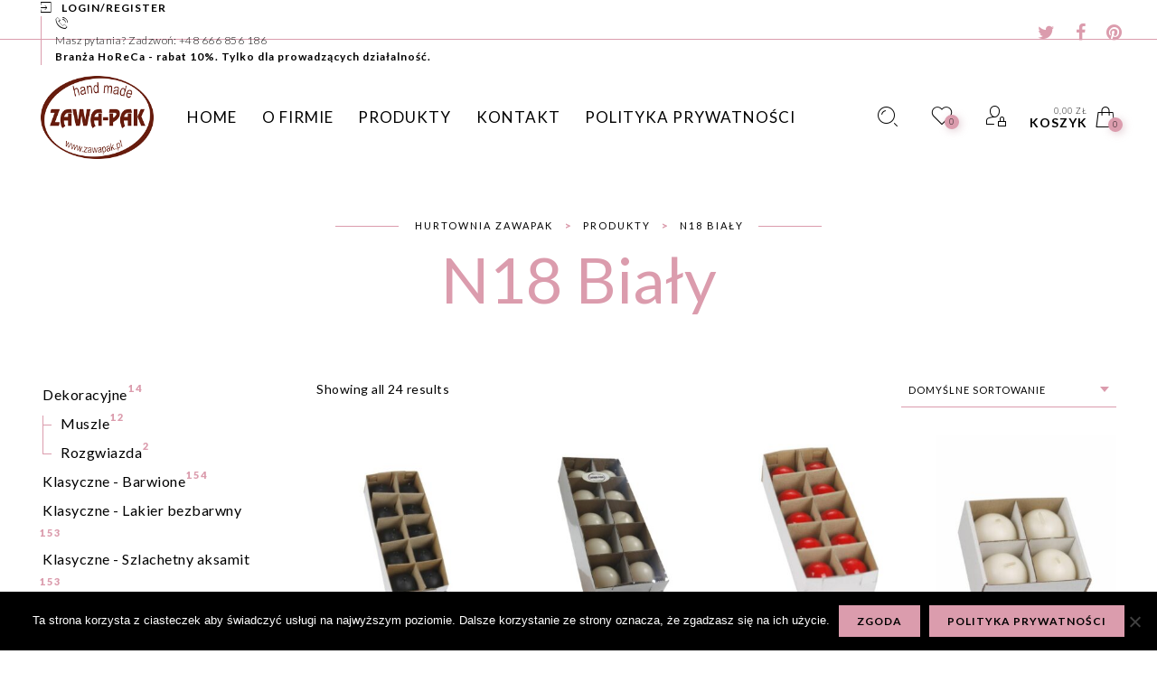

--- FILE ---
content_type: text/html; charset=UTF-8
request_url: https://hurt.zawapak.pl/kolor-kule/n18-bialy/
body_size: 32373
content:
<!DOCTYPE html>

<!--[if IE 9]>
<html class="ie ie9" lang="pl-PL">
<![endif]-->

<html lang="pl-PL">

<head>
	<meta charset="UTF-8">
    <meta name="viewport" content="width=device-width, initial-scale=1.0, user-scalable=no">
    
    <link rel="profile" href="http://gmpg.org/xfn/11">
    <link rel="pingback" href="https://hurt.zawapak.pl/xmlrpc.php">


	            <meta property="og:type" content="object"/>
            <meta property="og:site_name" content="HURTOWNIA ZAWAPAK"/>
            <meta property="og:title" content="N18 Biały &#8211; HURTOWNIA ZAWAPAK"/>
            <meta property="og:url" content="https://hurt.zawapak.pl/kolor-kule/n18-bialy?pa_kolor-kule=n18-bialy"/>
            <meta property="og:description" content="Hurtownia internetowa Zawapak"/>
        
        				<script>document.documentElement.className = document.documentElement.className + ' yes-js js_active js'</script>
			<title>N18 Biały &#8211; HURTOWNIA ZAWAPAK</title>
<meta name='robots' content='max-image-preview:large' />
<script>window._wca = window._wca || [];</script>
<link rel='dns-prefetch' href='//stats.wp.com' />
<link rel='dns-prefetch' href='//fonts.googleapis.com' />
<link rel='dns-prefetch' href='//www.googletagmanager.com' />
<link rel='preconnect' href='https://fonts.gstatic.com' crossorigin />
<link rel="alternate" type="application/rss+xml" title="HURTOWNIA ZAWAPAK &raquo; Kanał z wpisami" href="https://hurt.zawapak.pl/feed/" />
<link rel="alternate" type="application/rss+xml" title="HURTOWNIA ZAWAPAK &raquo; Kanał z komentarzami" href="https://hurt.zawapak.pl/comments/feed/" />
<link rel="alternate" type="application/rss+xml" title="Kanał HURTOWNIA ZAWAPAK &raquo; N18 Biały KOLOR - kule" href="https://hurt.zawapak.pl/kolor-kule/n18-bialy/feed/" />
<style id='wp-img-auto-sizes-contain-inline-css' type='text/css'>
img:is([sizes=auto i],[sizes^="auto," i]){contain-intrinsic-size:3000px 1500px}
/*# sourceURL=wp-img-auto-sizes-contain-inline-css */
</style>
<style id='wp-emoji-styles-inline-css' type='text/css'>

	img.wp-smiley, img.emoji {
		display: inline !important;
		border: none !important;
		box-shadow: none !important;
		height: 1em !important;
		width: 1em !important;
		margin: 0 0.07em !important;
		vertical-align: -0.1em !important;
		background: none !important;
		padding: 0 !important;
	}
/*# sourceURL=wp-emoji-styles-inline-css */
</style>
<link rel='stylesheet' id='wp-block-library-css' href='https://hurt.zawapak.pl/wp-includes/css/dist/block-library/style.min.css?ver=6.9' type='text/css' media='all' />
<style id='global-styles-inline-css' type='text/css'>
:root{--wp--preset--aspect-ratio--square: 1;--wp--preset--aspect-ratio--4-3: 4/3;--wp--preset--aspect-ratio--3-4: 3/4;--wp--preset--aspect-ratio--3-2: 3/2;--wp--preset--aspect-ratio--2-3: 2/3;--wp--preset--aspect-ratio--16-9: 16/9;--wp--preset--aspect-ratio--9-16: 9/16;--wp--preset--color--black: #000000;--wp--preset--color--cyan-bluish-gray: #abb8c3;--wp--preset--color--white: #ffffff;--wp--preset--color--pale-pink: #f78da7;--wp--preset--color--vivid-red: #cf2e2e;--wp--preset--color--luminous-vivid-orange: #ff6900;--wp--preset--color--luminous-vivid-amber: #fcb900;--wp--preset--color--light-green-cyan: #7bdcb5;--wp--preset--color--vivid-green-cyan: #00d084;--wp--preset--color--pale-cyan-blue: #8ed1fc;--wp--preset--color--vivid-cyan-blue: #0693e3;--wp--preset--color--vivid-purple: #9b51e0;--wp--preset--gradient--vivid-cyan-blue-to-vivid-purple: linear-gradient(135deg,rgb(6,147,227) 0%,rgb(155,81,224) 100%);--wp--preset--gradient--light-green-cyan-to-vivid-green-cyan: linear-gradient(135deg,rgb(122,220,180) 0%,rgb(0,208,130) 100%);--wp--preset--gradient--luminous-vivid-amber-to-luminous-vivid-orange: linear-gradient(135deg,rgb(252,185,0) 0%,rgb(255,105,0) 100%);--wp--preset--gradient--luminous-vivid-orange-to-vivid-red: linear-gradient(135deg,rgb(255,105,0) 0%,rgb(207,46,46) 100%);--wp--preset--gradient--very-light-gray-to-cyan-bluish-gray: linear-gradient(135deg,rgb(238,238,238) 0%,rgb(169,184,195) 100%);--wp--preset--gradient--cool-to-warm-spectrum: linear-gradient(135deg,rgb(74,234,220) 0%,rgb(151,120,209) 20%,rgb(207,42,186) 40%,rgb(238,44,130) 60%,rgb(251,105,98) 80%,rgb(254,248,76) 100%);--wp--preset--gradient--blush-light-purple: linear-gradient(135deg,rgb(255,206,236) 0%,rgb(152,150,240) 100%);--wp--preset--gradient--blush-bordeaux: linear-gradient(135deg,rgb(254,205,165) 0%,rgb(254,45,45) 50%,rgb(107,0,62) 100%);--wp--preset--gradient--luminous-dusk: linear-gradient(135deg,rgb(255,203,112) 0%,rgb(199,81,192) 50%,rgb(65,88,208) 100%);--wp--preset--gradient--pale-ocean: linear-gradient(135deg,rgb(255,245,203) 0%,rgb(182,227,212) 50%,rgb(51,167,181) 100%);--wp--preset--gradient--electric-grass: linear-gradient(135deg,rgb(202,248,128) 0%,rgb(113,206,126) 100%);--wp--preset--gradient--midnight: linear-gradient(135deg,rgb(2,3,129) 0%,rgb(40,116,252) 100%);--wp--preset--font-size--small: 13px;--wp--preset--font-size--medium: 20px;--wp--preset--font-size--large: 36px;--wp--preset--font-size--x-large: 42px;--wp--preset--spacing--20: 0.44rem;--wp--preset--spacing--30: 0.67rem;--wp--preset--spacing--40: 1rem;--wp--preset--spacing--50: 1.5rem;--wp--preset--spacing--60: 2.25rem;--wp--preset--spacing--70: 3.38rem;--wp--preset--spacing--80: 5.06rem;--wp--preset--shadow--natural: 6px 6px 9px rgba(0, 0, 0, 0.2);--wp--preset--shadow--deep: 12px 12px 50px rgba(0, 0, 0, 0.4);--wp--preset--shadow--sharp: 6px 6px 0px rgba(0, 0, 0, 0.2);--wp--preset--shadow--outlined: 6px 6px 0px -3px rgb(255, 255, 255), 6px 6px rgb(0, 0, 0);--wp--preset--shadow--crisp: 6px 6px 0px rgb(0, 0, 0);}:where(.is-layout-flex){gap: 0.5em;}:where(.is-layout-grid){gap: 0.5em;}body .is-layout-flex{display: flex;}.is-layout-flex{flex-wrap: wrap;align-items: center;}.is-layout-flex > :is(*, div){margin: 0;}body .is-layout-grid{display: grid;}.is-layout-grid > :is(*, div){margin: 0;}:where(.wp-block-columns.is-layout-flex){gap: 2em;}:where(.wp-block-columns.is-layout-grid){gap: 2em;}:where(.wp-block-post-template.is-layout-flex){gap: 1.25em;}:where(.wp-block-post-template.is-layout-grid){gap: 1.25em;}.has-black-color{color: var(--wp--preset--color--black) !important;}.has-cyan-bluish-gray-color{color: var(--wp--preset--color--cyan-bluish-gray) !important;}.has-white-color{color: var(--wp--preset--color--white) !important;}.has-pale-pink-color{color: var(--wp--preset--color--pale-pink) !important;}.has-vivid-red-color{color: var(--wp--preset--color--vivid-red) !important;}.has-luminous-vivid-orange-color{color: var(--wp--preset--color--luminous-vivid-orange) !important;}.has-luminous-vivid-amber-color{color: var(--wp--preset--color--luminous-vivid-amber) !important;}.has-light-green-cyan-color{color: var(--wp--preset--color--light-green-cyan) !important;}.has-vivid-green-cyan-color{color: var(--wp--preset--color--vivid-green-cyan) !important;}.has-pale-cyan-blue-color{color: var(--wp--preset--color--pale-cyan-blue) !important;}.has-vivid-cyan-blue-color{color: var(--wp--preset--color--vivid-cyan-blue) !important;}.has-vivid-purple-color{color: var(--wp--preset--color--vivid-purple) !important;}.has-black-background-color{background-color: var(--wp--preset--color--black) !important;}.has-cyan-bluish-gray-background-color{background-color: var(--wp--preset--color--cyan-bluish-gray) !important;}.has-white-background-color{background-color: var(--wp--preset--color--white) !important;}.has-pale-pink-background-color{background-color: var(--wp--preset--color--pale-pink) !important;}.has-vivid-red-background-color{background-color: var(--wp--preset--color--vivid-red) !important;}.has-luminous-vivid-orange-background-color{background-color: var(--wp--preset--color--luminous-vivid-orange) !important;}.has-luminous-vivid-amber-background-color{background-color: var(--wp--preset--color--luminous-vivid-amber) !important;}.has-light-green-cyan-background-color{background-color: var(--wp--preset--color--light-green-cyan) !important;}.has-vivid-green-cyan-background-color{background-color: var(--wp--preset--color--vivid-green-cyan) !important;}.has-pale-cyan-blue-background-color{background-color: var(--wp--preset--color--pale-cyan-blue) !important;}.has-vivid-cyan-blue-background-color{background-color: var(--wp--preset--color--vivid-cyan-blue) !important;}.has-vivid-purple-background-color{background-color: var(--wp--preset--color--vivid-purple) !important;}.has-black-border-color{border-color: var(--wp--preset--color--black) !important;}.has-cyan-bluish-gray-border-color{border-color: var(--wp--preset--color--cyan-bluish-gray) !important;}.has-white-border-color{border-color: var(--wp--preset--color--white) !important;}.has-pale-pink-border-color{border-color: var(--wp--preset--color--pale-pink) !important;}.has-vivid-red-border-color{border-color: var(--wp--preset--color--vivid-red) !important;}.has-luminous-vivid-orange-border-color{border-color: var(--wp--preset--color--luminous-vivid-orange) !important;}.has-luminous-vivid-amber-border-color{border-color: var(--wp--preset--color--luminous-vivid-amber) !important;}.has-light-green-cyan-border-color{border-color: var(--wp--preset--color--light-green-cyan) !important;}.has-vivid-green-cyan-border-color{border-color: var(--wp--preset--color--vivid-green-cyan) !important;}.has-pale-cyan-blue-border-color{border-color: var(--wp--preset--color--pale-cyan-blue) !important;}.has-vivid-cyan-blue-border-color{border-color: var(--wp--preset--color--vivid-cyan-blue) !important;}.has-vivid-purple-border-color{border-color: var(--wp--preset--color--vivid-purple) !important;}.has-vivid-cyan-blue-to-vivid-purple-gradient-background{background: var(--wp--preset--gradient--vivid-cyan-blue-to-vivid-purple) !important;}.has-light-green-cyan-to-vivid-green-cyan-gradient-background{background: var(--wp--preset--gradient--light-green-cyan-to-vivid-green-cyan) !important;}.has-luminous-vivid-amber-to-luminous-vivid-orange-gradient-background{background: var(--wp--preset--gradient--luminous-vivid-amber-to-luminous-vivid-orange) !important;}.has-luminous-vivid-orange-to-vivid-red-gradient-background{background: var(--wp--preset--gradient--luminous-vivid-orange-to-vivid-red) !important;}.has-very-light-gray-to-cyan-bluish-gray-gradient-background{background: var(--wp--preset--gradient--very-light-gray-to-cyan-bluish-gray) !important;}.has-cool-to-warm-spectrum-gradient-background{background: var(--wp--preset--gradient--cool-to-warm-spectrum) !important;}.has-blush-light-purple-gradient-background{background: var(--wp--preset--gradient--blush-light-purple) !important;}.has-blush-bordeaux-gradient-background{background: var(--wp--preset--gradient--blush-bordeaux) !important;}.has-luminous-dusk-gradient-background{background: var(--wp--preset--gradient--luminous-dusk) !important;}.has-pale-ocean-gradient-background{background: var(--wp--preset--gradient--pale-ocean) !important;}.has-electric-grass-gradient-background{background: var(--wp--preset--gradient--electric-grass) !important;}.has-midnight-gradient-background{background: var(--wp--preset--gradient--midnight) !important;}.has-small-font-size{font-size: var(--wp--preset--font-size--small) !important;}.has-medium-font-size{font-size: var(--wp--preset--font-size--medium) !important;}.has-large-font-size{font-size: var(--wp--preset--font-size--large) !important;}.has-x-large-font-size{font-size: var(--wp--preset--font-size--x-large) !important;}
/*# sourceURL=global-styles-inline-css */
</style>

<style id='classic-theme-styles-inline-css' type='text/css'>
/*! This file is auto-generated */
.wp-block-button__link{color:#fff;background-color:#32373c;border-radius:9999px;box-shadow:none;text-decoration:none;padding:calc(.667em + 2px) calc(1.333em + 2px);font-size:1.125em}.wp-block-file__button{background:#32373c;color:#fff;text-decoration:none}
/*# sourceURL=/wp-includes/css/classic-themes.min.css */
</style>
<link rel='stylesheet' id='contact-form-7-css' href='https://hurt.zawapak.pl/wp-content/plugins/contact-form-7/includes/css/styles.css?ver=6.1.4' type='text/css' media='all' />
<link rel='stylesheet' id='cookie-notice-front-css' href='https://hurt.zawapak.pl/wp-content/plugins/cookie-notice/css/front.min.css?ver=2.5.11' type='text/css' media='all' />
<style id='np-woocommerce-base-fonts-inline-css' type='text/css'>

        @font-face {
            font-family: 'star';
            src: url('https://hurt.zawapak.pl/wp-content/plugins/woocommerce/assets/fonts/star.eot');
            src: url('https://hurt.zawapak.pl/wp-content/plugins/woocommerce/assets/fonts/star.eot?#iefix') format('embedded-opentype'),
                 url('https://hurt.zawapak.pl/wp-content/plugins/woocommerce/assets/fonts/star.woff') format('woff'),
                 url('https://hurt.zawapak.pl/wp-content/plugins/woocommerce/assets/fonts/star.ttf') format('truetype'),
                 url('https://hurt.zawapak.pl/wp-content/plugins/woocommerce/assets/fonts/star.svg#star') format('svg');
            font-weight: normal;
            font-style: normal;
        }
        @font-face {
            font-family: 'WooCommerce';
            src: url('https://hurt.zawapak.pl/wp-content/plugins/woocommerce/assets/fonts/WooCommerce.eot');
            src: url('https://hurt.zawapak.pl/wp-content/plugins/woocommerce/assets/fonts/WooCommerce.eot?#iefix') format('embedded-opentype'),
                 url('https://hurt.zawapak.pl/wp-content/plugins/woocommerce/assets/fonts/WooCommerce.woff') format('woff'),
                 url('https://hurt.zawapak.pl/wp-content/plugins/woocommerce/assets/fonts/WooCommerce.ttf') format('truetype'),
                 url('https://hurt.zawapak.pl/wp-content/plugins/woocommerce/assets/fonts/WooCommerce.svg#WooCommerce') format('svg');
            font-weight: 400;
            font-style: normal;
        }
/*# sourceURL=np-woocommerce-base-fonts-inline-css */
</style>
<style id='woocommerce-inline-inline-css' type='text/css'>
.woocommerce form .form-row .required { visibility: visible; }
/*# sourceURL=woocommerce-inline-inline-css */
</style>
<link rel='stylesheet' id='woo-variation-swatches-css' href='https://hurt.zawapak.pl/wp-content/plugins/woo-variation-swatches/assets/css/frontend.min.css?ver=1763886994' type='text/css' media='all' />
<style id='woo-variation-swatches-inline-css' type='text/css'>
:root {
--wvs-tick:url("data:image/svg+xml;utf8,%3Csvg filter='drop-shadow(0px 0px 2px rgb(0 0 0 / .8))' xmlns='http://www.w3.org/2000/svg'  viewBox='0 0 30 30'%3E%3Cpath fill='none' stroke='%23ffffff' stroke-linecap='round' stroke-linejoin='round' stroke-width='4' d='M4 16L11 23 27 7'/%3E%3C/svg%3E");

--wvs-cross:url("data:image/svg+xml;utf8,%3Csvg filter='drop-shadow(0px 0px 5px rgb(255 255 255 / .6))' xmlns='http://www.w3.org/2000/svg' width='72px' height='72px' viewBox='0 0 24 24'%3E%3Cpath fill='none' stroke='%23ff0000' stroke-linecap='round' stroke-width='0.6' d='M5 5L19 19M19 5L5 19'/%3E%3C/svg%3E");
--wvs-single-product-item-width:30px;
--wvs-single-product-item-height:30px;
--wvs-single-product-item-font-size:16px}
/*# sourceURL=woo-variation-swatches-inline-css */
</style>
<link rel='stylesheet' id='dashicons-css' href='https://hurt.zawapak.pl/wp-includes/css/dashicons.min.css?ver=6.9' type='text/css' media='all' />
<style id='dashicons-inline-css' type='text/css'>
[data-font="Dashicons"]:before {font-family: 'Dashicons' !important;content: attr(data-icon) !important;speak: none !important;font-weight: normal !important;font-variant: normal !important;text-transform: none !important;line-height: 1 !important;font-style: normal !important;-webkit-font-smoothing: antialiased !important;-moz-osx-font-smoothing: grayscale !important;}
/*# sourceURL=dashicons-inline-css */
</style>
<link rel='stylesheet' id='yaydp-frontend-index-css' href='https://hurt.zawapak.pl/wp-content/plugins/yaypricing/assets/css/index.css?ver=3.5.4' type='text/css' media='all' />
<link rel='stylesheet' id='jquery-selectBox-css' href='https://hurt.zawapak.pl/wp-content/plugins/yith-woocommerce-wishlist/assets/css/jquery.selectBox.css?ver=1.2.0' type='text/css' media='all' />
<link rel='stylesheet' id='woocommerce_prettyPhoto_css-css' href='//hurt.zawapak.pl/wp-content/plugins/woocommerce/assets/css/prettyPhoto.css?ver=3.1.6' type='text/css' media='all' />
<link rel='stylesheet' id='yith-wcwl-main-css' href='https://hurt.zawapak.pl/wp-content/plugins/yith-woocommerce-wishlist/assets/css/style.css?ver=4.11.0' type='text/css' media='all' />
<style id='yith-wcwl-main-inline-css' type='text/css'>
 :root { --rounded-corners-radius: 16px; --add-to-cart-rounded-corners-radius: 16px; --feedback-duration: 3s } 
 :root { --rounded-corners-radius: 16px; --add-to-cart-rounded-corners-radius: 16px; --feedback-duration: 3s } 
/*# sourceURL=yith-wcwl-main-inline-css */
</style>
<link rel='stylesheet' id='animate-css' href='https://hurt.zawapak.pl/wp-content/themes/eva/css/animate.css?ver=3.5.1' type='text/css' media='all' />
<link rel='stylesheet' id='fresco-css' href='https://hurt.zawapak.pl/wp-content/themes/eva/css/fresco/fresco.css?ver=1.3.0' type='text/css' media='all' />
<link rel='stylesheet' id='eva-font-linea-arrows-css' href='https://hurt.zawapak.pl/wp-content/themes/eva/fonts/linea-fonts/arrows/styles.css?ver=1.9.9.91' type='text/css' media='all' />
<link rel='stylesheet' id='eva-font-linea-basic-css' href='https://hurt.zawapak.pl/wp-content/themes/eva/fonts/linea-fonts/basic/styles.css?ver=1.9.9.91' type='text/css' media='all' />
<link rel='stylesheet' id='eva-font-linea-basic_elaboration-css' href='https://hurt.zawapak.pl/wp-content/themes/eva/fonts/linea-fonts/basic_elaboration/styles.css?ver=1.9.9.91' type='text/css' media='all' />
<link rel='stylesheet' id='eva-font-linea-ecommerce-css' href='https://hurt.zawapak.pl/wp-content/themes/eva/fonts/linea-fonts/ecommerce/styles.css?ver=1.9.9.91' type='text/css' media='all' />
<link rel='stylesheet' id='eva-font-linea-music-css' href='https://hurt.zawapak.pl/wp-content/themes/eva/fonts/linea-fonts/music/styles.css?ver=1.9.9.91' type='text/css' media='all' />
<link rel='stylesheet' id='eva-font-linea-software-css' href='https://hurt.zawapak.pl/wp-content/themes/eva/fonts/linea-fonts/software/styles.css?ver=1.9.9.91' type='text/css' media='all' />
<link rel='stylesheet' id='eva-font-linea-weather-css' href='https://hurt.zawapak.pl/wp-content/themes/eva/fonts/linea-fonts/weather/styles.css?ver=1.9.9.91' type='text/css' media='all' />
<link rel='stylesheet' id='eva-app-css' href='https://hurt.zawapak.pl/wp-content/themes/eva/css/app.css?ver=1.3' type='text/css' media='all' />
<style id='eva-app-inline-css' type='text/css'>
/***************************************************************//*  Logo Styling  **********************************************//***************************************************************/header.site-header .header-wrapper .site-branding {min-width: 125px;}header.site-header.header--narrow .site-branding {min-width: 90px;}@media screen and (max-width: 39.9375em) {header.site-header .header-wrapper .site-branding {min-width: 200px;}header.site-header .header-wrapper .site-branding img {height: 60px;}}header.site-header.header--narrow .site-branding img {height: 66px;}/***************************************************************//*  Header Styling  ********************************************//***************************************************************//* Blog Styles */.page-header {margin-top: 172px;margin-bottom: 50px;}body[data-topbar="has_topbar"] .page-header {margin-top: 216px;}@media screen and (max-width: 63.9375em) {body[data-topbar="has_topbar"] .page-header {margin-top: 172px;}}.page-header .title-section {margin:20px 0 20px 0;position: relative;}@media screen and (max-width: 39.9375em) {.page-header,body[data-topbar="has_topbar"] .page-header {margin-top: 110px;margin-bottom: 30px;}.page-header .title-section {margin:10px 0 20px 0;}}/***************************************************************//*  Content Width  *********************************************//***************************************************************/.row {max-width: 92.857rem;}@media screen and (max-width: 39.9375em) {.offcanvas_aside .offcanvas_navigation .mm-menu .mm-panels {top: 160px;}}/***************************************************************//*  Color Styling  *********************************************//***************************************************************//****** Main Background *******/body, .offcanvas_main_content,.offcanvas_container,header.site-header.header--narrow,header.site-header .header-wrapper .nav .header-nav .menu-trigger,header.site-header,footer#site-footer .f-copyright .socials .social-icons,.top_bar_shop_single .products-nav .product-short,.woocommerce-cart .entry-content .woocommerce .cart-collaterals h2.total-title,.woocommerce-checkout:not(.woocommerce-order-received) .woocommerce-checkout .checkout_right_wrapper .order_review_wrapper h2 {background: #ffffff;}body:not(.single-product) header.site-header {background: transparent;}body header.site-header.header--narrow {background: #ffffff;}.offcanvas_overlay:after, .cd-cover-layer, .nl-overlay {background: rgba(219,156,173,0.7);}header.site-header .header-wrapper .nav .header-nav .menu-trigger div,header.site-header .header-wrapper .tools ul li a .counter_number,.mm-listview span div::before,.language_currency ul li span::before,.language_currency .wcml_currency_switcher li::before,.language_currency ul li a::before,#header-top-bar .topbar_right .topbar_languages .language_currency ul li span:before,#header-top-bar .topbar_right .topbar_languages .language_currency .wcml_currency_switcher li::before,#header-top-bar .topbar_right .topbar_languages .language_currency ul li a::before,.mm-listview hr,header.site-header .header-wrapper .nav .header-nav .menu-trigger.menu_trigger_4 div span,header.site-header .header-wrapper .nav .header-nav .menu-trigger.menu_trigger_4 div span:before,header.site-header .header-wrapper .nav .header-nav .menu-trigger.menu_trigger_4 div span:after,.cd-search-trigger.search-form-visible::before,.page-header #breadcrumbs::before, .page-header #breadcrumbs::after,.button.btn1,.offcanvas_aside_right .offcanvas_minicart .widget_shopping_cart_content .cart_list li a.remove i,.widget-area .widget.woocommerce.widget_price_filter .ui-slider .ui-slider-handle,.widget-area .widget.woocommerce.widget_price_filter .ui-slider .ui-slider-range,.widget-area .widget.woocommerce.widget_product_tag_cloud a:hover,.widget-area .widget.widget_tag_cloud a:hover,input[type="submit"],#products-carousel .carousel-title::after,.single_product_summary_upsell h2.products-upsells-title::after,.button,.button[disabled],.woocommerce-checkout:not(.woocommerce-order-received) .checkout_login .notice-border-container,.woocommerce-cart .entry-content .woocommerce form table tbody td.product-remove .remove,button[type="submit"],.my_account_container .myaccount_user .woocommerce-MyAccount-content .my_address_wrapper .shipping_billing_wrapper .edit-link a,.woocommerce #content table.wishlist_table.cart a.remove,.woocommerce #content table.wishlist_table.cart a.remove:hover,#yith-wcwl-form .shop_table.mobile li .item-wrapper .product-thumbnail .product-thumbnail-inner .product-remove a,.blog-content-area ul.post-categories li,.format-quote .entry-content blockquote,.blog-content-area .post_header_meta::before,.comments_section .comment-respond h3.comment-reply-title small a,.widget-area .widget.widget_calendar table td a,h2.shortcode_title::after,.with_thumb_icon, .no_thumb_icon,.offcanvas_aside .language_currency ul li span:before,.offcanvas_aside .language_currency ul li a:before,.offcanvas_aside .language_currency .wcml_currency_switcher li:before,.eva-google-map .animated-dot .middle-dot,.eva-google-map .animated-dot .signal,.eva-google-map .animated-dot .signal2,.offcanvas_search .suggestion_results .guaven_woos_suggestion ul li.guaven_woos_showallli,.woocommerce-store-notice,.widget-area .widget:not(.widget_layered_nav) ul li > a:before  {background-color: #db9cad;}body.single-product.is-mobile .cart .single_add_to_cart_button  {background-color: #db9cad !important;}@media screen and (max-width: 39.9375em) {header.site-header .header-wrapper .nav .header-nav .menu-trigger div,header.site-header .header-wrapper .nav .header-nav .menu-trigger {background-color: transparent;}}.progress-page {background-color: rgba(219,156,173,.2);}.select2-dropdown .select2-results__option[aria-selected="true"],.select2-dropdown .select2-results__option--highlighted[aria-selected],.select2-results .select2-highlighted {background-color: #db9cad !important;}.button.btn2 {background-color: transparent;}.button:hover, .button:focus,input[type="submit"]:hover,.button[disabled]:hover,.offcanvas_search .suggestion_results .guaven_woos_suggestion ul li.guaven_woos_showallli:hover {background-color: rgba(230,164,182,1);}.button.btn2:hover, input[type="submit"].btn2:hover {background-color: rgba(230,164,182,1);border-color: rgba(230,164,182,1);}.page-header h1.page-title,.mm-prev::before, .mm-next::after, .mm-arrow::after,.mm-menu .mm-navbar > *, .mm-menu .mm-navbar a,.main-navigation > ul > li.menu-item-has-children > a:after,.main-navigation ul ul li a:after,.page-header #breadcrumbs,.list_shop_categories span,.page-header .list_shop_categories li i.backtoall::before,.page-header .list_shop_categories.mobile li a i::before,.offcanvas_aside_right .offcanvas_minicart .cart-title,.offcanvas_aside_right .offcanvas_search .search-title,.page-header .list_shop_categories li span.counter,.widget-area .widget .wc-block-product-categories ul li span.count, .widget-area .widget .wc-block-product-categories ul li .wc-block-product-categories-list-item-count,.offcanvas_aside_right .offcanvas_minicart .widget_shopping_cart_content .total strong,.select2-container .select2-selection .select2-selection__arrow::after,.select2-container.select2-container--open .select2-selection .select2-selection__arrow::after,.select2-container .select2-choice .select2-arrow::after,.products .add_to_wishlist::before, .products .yith-wcwl-wishlistaddedbrowse a::before, .products .yith-wcwl-wishlistexistsbrowse a::before,.woocommerce span.ribbon::before, .woocommerce-page span.ribbon::before,.widget-area .widget.woocommerce.widget_product_categories ul li span.count,.woocommerce .star-rating::before,.woocommerce .star-rating span::before,.top_bar_shop_single .products-nav .product-btn > a i,label span,.top_bar_shop_single .back-btn::before,.product_infos .box-share-master-container a i,.product_infos .eva-size-chart a i,.product_infos .yith-wcwl-add-to-wishlist a::before,.woocommerce .woocommerce-tabs ul.tabs li a sup,.woocommerce .woocommerce-tabs #review_form_wrapper .comment-form .stars a::before,#review_form_wrapper .comment-form .stars.selected a:not(.active)::before,.woocommerce .woocommerce-tabs #review_form_wrapper .comment-form .stars.selected a:not(.active)::before,.woocommerce .woocommerce-tabs #review_form_wrapper .comment-form .stars.selected a.active::before,.variation-select::after,.offcanvas_aside_left .social-icons li a::before,footer#site-footer .f-copyright .socials .social-icons a::before,.woocommerce-message::before, .woocommerce-info::before,label .required,.woocommerce-cart .entry-content .woocommerce .cart-collaterals .woocommerce-shipping-calculator h2 a,.account-forms-container .account-tab-list .account-tab-item .account-tab-link,.account-forms-container .account-tab-list .account-tab-item.last .account-tab-link::before,.comment-form .required,.blog-content-area .entry-content .comment-link p::before,.blog-content-area .format-link .entry-title i,.blog-content-area .post_header_meta .post_date::before,.blog-content-area .post_header_meta .post_categories::before,.blog-content-area .post_header_meta .box-share-master-container i,#nav-below .nav-previous-title, #nav-below .nav-next-title,.widget-area .widget.widget_recent_comments ul li::before,.widget-area .widget.widget_recent_entries ul li::before,.blog-list-wrapper .blog-list-item .blog-list-comment i,.from_the_blog_item .from_the_blog_content_desc .blog-slider-meta span::before,.comments_section .comment-respond h3.comment-reply-title::before,.offcanvas_aside_right .offcanvas_sizechart .sizechart-title,#header-top-bar .topbar_right .topbar_socials .social-icons li a:before,.no-products-info .woocommerce-no-products:before,.woocommerce .woocommerce-pagination ul li .page-numbers.prev:before,.woocommerce .woocommerce-pagination ul li .page-numbers.next:before,.blog-content-area article.sticky h2.entry-title i,.widget-area .widget.widget_rss ul li:before {color: #db9cad;}.footer-instagram-section #sb_instagram #sbi_images .sbi_item .sbi_photo_wrap .sbi_link .sbi_hover_bottom .sbi_meta span {color: #db9cad !important;}.footer-instagram-section #sb_instagram #sbi_images .sbi_item .sbi_photo_wrap .fa-clone path {fill:#db9cad;}.mm-navbar,header.site-header .header-wrapper .nav .header-nav .menu-trigger.menu_trigger_4 div,.page-header .list_shop_categories.desktop.active,.offcanvas_aside_right .offcanvas_minicart .widget_shopping_cart_content .total,.select2-container .select2-selection,.page-header .list_shop_categories.mobile li,.widget-area .widget.woocommerce.widget_product_categories ul li ul.children li::before,.widget-area .widget.woocommerce.widget_product_categories ul li ul.children li::after,.widget-area .widget .wc-block-product-categories ul li ul.children li:before, .widget-area .widget .wc-block-product-categories ul li ul.children li:after, .widget-area .widget .wc-block-product-categories ul li ul.sub-menu li:before, .widget-area .widget .wc-block-product-categories ul li ul.sub-menu li:after, .widget-area .widget .wc-block-product-categories ul li ul.wc-block-product-categories-list--depth-1 li:before, .widget-area .widget .wc-block-product-categories ul li ul.wc-block-product-categories-list--depth-1 li:after,.widget-area .widget.woocommerce.widget_product_tag_cloud a,.widget-area .widget.woocommerce.widget_product_tag_cloud a:hover,.top_bar_shop_single,.top_bar_shop_single .products-nav .product-btn,.top_bar_shop_single .products-nav .product-short,.woocommerce .cart .quantity input.qty,body[data-form-style="minimal"] .minimal-form-input label:after,.variation-select,footer#site-footer .f-copyright .socials .footer-divider,.select2-choice,.btn2, input.btn2[type="submit"],.woocommerce-cart .entry-content .woocommerce .cart-collaterals,.woocommerce-checkout:not(.woocommerce-order-received) .woocommerce-checkout .checkout_right_wrapper .order_review_wrapper,.woocommerce-order-received .woocommerce .order_detail_box,.woocommerce-order-received .woocommerce ul.order_details,.my_account_container .myaccount_user .woocommerce-MyAccount-navigation,.my_account_container .order-container .order-info-inside,.widget-area .widget.widget_calendar table,.widget-area .widget.widget_calendar table thead,.track-order-container .track_order_form,.woocommerce-checkout:not(.woocommerce-order-received) .woocommerce-checkout .checkout_right_wrapper .order_review_wrapper .woocommerce-checkout-review-order-table tfoot tr.order-total,.woocommerce-cart .entry-content .woocommerce .cart-collaterals .cart_totals table tr:last-child,#header-top-bar,#header-top-bar .topbar_left .topbar-item:nth-child(2),#header-top-bar .topbar_right .topbar_languages .language_currency .wcml_currency_switcher,.widget-area .widget.widget_tag_cloud a,.widget-area .widget.widget_tag_cloud a:hover,.widget-area .widget.woocommerce.widget_layered_nav .select2-container--default .select2-selection--multiple .select2-selection__choice,.btn2, input[type="submit"].btn2, button.btn2 {border-color: #db9cad;}.suggestion_results {border-color: #db9cad !important;}.button-loader {border: 2px solid rgba(219,156,173, 0.3);border-bottom-color: #db9cad;}.woocommerce-checkout:not(.woocommerce-order-received) .woocommerce-checkout .checkout_left_wrapper .woocommerce-validated input,.select2-container .select2-selection, .select2-container .select2-choice {border-bottom-color: #db9cad !important;}.widget-area .widget.woocommerce.widget_layered_nav .select2-container--default .select2-selection--multiple {border-left-color: #db9cad !important;border-right-color: #db9cad !important;border-top-color: #db9cad !important;}.footer-instagram-section.feed-pro #sb_instagram #sbi_images .sbi_item .sbi_photo_wrap .sbi_link a.sbi_link_area:hover:before,.footer-instagram-section.feed-simple #sb_instagram #sbi_images .sbi_item .sbi_photo_wrap a.sbi_photo:hover:before,.widget-area .widget.null-instagram-feed ul li a::before {-webkit-box-shadow: inset 0 0 0 0px #db9cad;-moz-box-shadow: inset 0 0 0 0px #db9cad;box-shadow: inset 0 0 0 0px #db9cad;}.footer-instagram-section.feed-pro #sb_instagram #sbi_images .sbi_item .sbi_photo_wrap .sbi_link a.sbi_link_area:hover:before,.footer-instagram-section.feed-simple #sb_instagram #sbi_images .sbi_item .sbi_photo_wrap a.sbi_photo:hover:before {-webkit-box-shadow: inset 0 0 0 10px #db9cad;-moz-box-shadow: inset 0 0 0 10px #db9cad;box-shadow: inset 0 0 0 10px #db9cad;}@media screen and (max-width: 39.9375em) {.footer-instagram-section.feed-pro #sb_instagram #sbi_images .sbi_item .sbi_photo_wrap .sbi_link a.sbi_link_area:hover:before,.footer-instagram-section.feed-simple #sb_instagram #sbi_images .sbi_item .sbi_photo_wrap a.sbi_photo:hover:before {-webkit-box-shadow: inset 0 0 0 7px #db9cad;-moz-box-shadow: inset 0 0 0 7px #db9cad;box-shadow: inset 0 0 0 7px #db9cad;}}.widget-area .widget.null-instagram-feed ul li a:hover::before {-webkit-box-shadow: inset 0 0 0 6px #db9cad;-moz-box-shadow: inset 0 0 0 6px #db9cad;box-shadow: inset 0 0 0 6px #db9cad;}button[type="submit"]:active,button[type="submit"]:checked,button[type="submit"]:focus {background-color: #db9cad;}/***************************************************************//*  Links  *****************************************************//***************************************************************/.suggestion_results .guaven_woos_suggestion ul li.guaven_woos_suggestion_list a .guaven_woos_titlediv .woos_sku,.empty-cart-box span,.empty-cart-offcanvas-box span,.page-header .list_shop_categories li a::before,.page-header .title-section.background--light .list_shop_categories .category_item a.category_item_link::before,.page-header .title-section.background--dark .list_shop_categories .category_item a.category_item_link::before,.mm-listview span div::before,.widget-area .widget.woocommerce.widget_product_categories ul li > a::before,.woocommerce .woocommerce-tabs ul.tabs li a::before,.main-navigation > ul > li > a span:after {background-color: rgba(219,156,173,0.6);}body[data-color-scheme="mc_dark"] .suggestion_results .guaven_woos_suggestion ul li.guaven_woos_suggestion_list a .guaven_woos_titlediv .woos_sku, body[data-color-scheme="mc_dark"] .empty-cart-box span, body[data-color-scheme="mc_dark"] .empty-cart-offcanvas-box span, body[data-color-scheme="mc_dark"] .page-header .list_shop_categories li a::before, body[data-color-scheme="mc_dark"] .page-header .title-section.background--light .list_shop_categories .category_item a.category_item_link::before, body[data-color-scheme="mc_dark"] .page-header .title-section.background--dark .list_shop_categories .category_item a.category_item_link::before, body[data-color-scheme="mc_dark"] .mm-listview span div::before, body[data-color-scheme="mc_dark"] .widget-area .widget.woocommerce.widget_product_categories ul li > a::before, body[data-color-scheme="mc_dark"] .woocommerce .woocommerce-tabs ul.tabs li a::before,body[data-color-scheme="mc_dark"] .main-navigation > ul > li > a span:after {background-color: rgba(219,156,173,0.3);}/***************************************************************//*  Box Shadow  ************************************************//***************************************************************//****** Navigation Button *******/header.site-header .header-wrapper .nav .header-nav .menu-trigger,header.site-header .header-wrapper .nav .header-nav .menu-trigger.menu_trigger_2 div,header.site-header .header-wrapper .nav .header-nav .menu-trigger.menu_trigger_3 div,header.site-header .header-wrapper .nav .header-nav .menu-trigger.menu_trigger_4 div,.button.bshadow,.select2-dropdown,.select2-drop {-webkit-box-shadow: 5px 5px 25px -5px rgba(186,133,147,.4);-moz-box-shadow: 5px 5px 25px -5px rgba(186,133,147,.4);box-shadow: 5px 5px 25px -5px rgba(186,133,147,.4);}header.site-header .header-wrapper .nav .header-nav .menu-trigger:hover,header.site-header .header-wrapper .nav .header-nav .menu-trigger.menu_trigger_2:hover div,header.site-header .header-wrapper .nav .header-nav .menu-trigger.menu_trigger_3:hover div,header.site-header .header-wrapper .nav .header-nav .menu-trigger.menu_trigger_4:hover div,.offcanvas_aside_right .offcanvas_minicart .widget_shopping_cart_content .cart_list li a.remove:hover i,.woocommerce-cart .entry-content .woocommerce form table tbody td.product-remove .remove:hover,.woocommerce #content table.wishlist_table.cart a.remove:hover{-webkit-box-shadow: 2px 2px 6px 0px rgba(186,133,147, 0.2);-moz-box-shadow: 2px 2px 6px 0px rgba(186,133,147, 0.2);box-shadow: 2px 2px 6px 0px rgba(186,133,147, 0.2);}@media screen and (max-width: 39.9375em) {header.site-header .header-wrapper .nav .header-nav .menu-trigger.menu_trigger_2 div,header.site-header .header-wrapper .nav .header-nav .menu-trigger.menu_trigger_3 div,header.site-header .header-wrapper .nav .header-nav .menu-trigger.menu_trigger_4 div,header.site-header .header-wrapper .nav .header-nav .menu-trigger.menu_trigger_2:hover div,header.site-header .header-wrapper .nav .header-nav .menu-trigger.menu_trigger_3:hover div,header.site-header .header-wrapper .nav .header-nav .menu-trigger.menu_trigger_4:hover div {-webkit-box-shadow: none;-moz-box-shadow: none;box-shadow: none; }}/****** Counter *******/header.site-header .header-wrapper .tools ul li a .counter_number,.offcanvas_aside_right .offcanvas_minicart .widget_shopping_cart_content .cart_list li a.remove i,.woocommerce-cart .entry-content .woocommerce form table tbody td.product-remove .remove,.woocommerce #content table.wishlist_table.cart a.remove,#yith-wcwl-form .shop_table.mobile li .item-wrapper .product-thumbnail .product-remove a {-webkit-box-shadow: 2px 2px 10px 0px rgba(186,133,147, 0.4);-moz-box-shadow: 2px 2px 10px 0px rgba(186,133,147, 0.4);box-shadow: 2px 2px 10px 0px rgba(186,133,147, 0.4);}/****** Add to Cart Button *******/.woocommerce ul.products li.product .product_after_shop_loop_buttons .button,.woocommerce ul.products li.product .product_after_shop_loop_buttons .added_to_cart,.woocommerce .woocommerce-pagination ul li span.current,.woocommerce .top_bar_shop .catalog-ordering .shop-filter,.description-section .product_meta .product_meta_ins {border: 1px solid #db9cad;background-color: rgba(219,156,173,0.15);-webkit-box-shadow: 3px 3px 0px 0px rgba(219,156,173, 0.15), inset 2px 2px 0px 0px rgba(255,255,255,1);-moz-box-shadow: 3px 3px 0px 0px rgba(219,156,173, 0.15), inset 2px 2px 0px 0px rgba(255,255,255,1);box-shadow: 3px 3px 0px 0px rgba(219,156,173, 0.15), inset 2px 2px 0px 0px rgba(255,255,255,1);}.woocommerce-message, .woocommerce-info {border: 1px solid #db9cad;background-color: rgba(219,156,173,0.15);-webkit-box-shadow: 4px 4px 0px 0px rgba(219,156,173, 0.15), inset 3px 3px 0px 0px rgba(255,255,255,1);-moz-box-shadow: 4px 4px 0px 0px rgba(219,156,173, 0.15), inset 3px 3px 0px 0px rgba(255,255,255,1);box-shadow: 4px 4px 0px 0px rgba(219,156,173, 0.15), inset 3px 3px 0px 0px rgba(255,255,255,1);}/****** Sticky Header *******/header.site-header.header--narrow {-webkit-box-shadow: 5px 5px 45px -5px rgba(186,133,147, 0.2);-moz-box-shadow: 5px 5px 45px -5px rgba(186,133,147, 0.2);box-shadow: 5px 5px 45px -5px rgba(186,133,147, 0.2);}.woocommerce span.ribbon::before, .woocommerce-page span.ribbon::before {text-shadow: 6px 6px 25px rgba(186,133,147, 0.3);}header.site-header {padding-top:40px;padding-bottom:40px;}@media screen and (max-width: 39.9375em) {header.site-header {padding-top:25px;padding-bottom:25px;}}header.site-header .site-branding img {height:92px;}@media screen and (max-width: 39.9375em) {header.site-header .site-branding img {height:auto;}}header.site-header.header--narrow {height: auto;}.single-product .page-header {margin-top: 172px;}@media screen and (max-width: 39.9375em) {.single-product .page-header {margin-top: 120px;}}/***************************************************************//*  Sticky Header  *********************************************//***************************************************************/.single-product .product_wrapper.images_scroll {background-color: #f0f1f3;}/***************************************************************//*  Page Loader Colors *****************************************//***************************************************************//***************************************************************//*  Sticky Header  *********************************************//***************************************************************/header.site-header {position: fixed;}
.woocommerce-price-suffix .netto-price {
    display: block;
    font-size: 0.8em;
    color: #555;
    margin-top: 2px;
}

/*# sourceURL=eva-app-inline-css */
</style>
<link rel='stylesheet' id='stylesheet-css' href='https://hurt.zawapak.pl/wp-content/themes/eva/style.css?ver=1.0' type='text/css' media='all' />
<link rel='stylesheet' id='guaven_woos-css' href='https://hurt.zawapak.pl/wp-content/plugins/woo-search-box/public/assets/guaven_woos.css?ver=4.212' type='text/css' media='all' />
<link rel='stylesheet' id='guaven_woos_layout-css' href='https://hurt.zawapak.pl/wp-content/plugins/woo-search-box/public/assets/gws_layouts/default.css?ver=4.212' type='text/css' media='all' />
<link rel="preload" as="style" href="https://fonts.googleapis.com/css?family=Dosis:200,300,400,500,600,700,800%7CLato:100,300,400,700,900,100italic,300italic,400italic,700italic,900italic&#038;subset=latin&#038;display=swap&#038;ver=1763481625" /><link rel="stylesheet" href="https://fonts.googleapis.com/css?family=Dosis:200,300,400,500,600,700,800%7CLato:100,300,400,700,900,100italic,300italic,400italic,700italic,900italic&#038;subset=latin&#038;display=swap&#038;ver=1763481625" media="print" onload="this.media='all'"><noscript><link rel="stylesheet" href="https://fonts.googleapis.com/css?family=Dosis:200,300,400,500,600,700,800%7CLato:100,300,400,700,900,100italic,300italic,400italic,700italic,900italic&#038;subset=latin&#038;display=swap&#038;ver=1763481625" /></noscript><link rel='stylesheet' id='wpgdprc-front-css-css' href='https://hurt.zawapak.pl/wp-content/plugins/wp-gdpr-compliance/Assets/css/front.css?ver=1763493129' type='text/css' media='all' />
<style id='wpgdprc-front-css-inline-css' type='text/css'>
:root{--wp-gdpr--bar--background-color: #000000;--wp-gdpr--bar--color: #ffffff;--wp-gdpr--button--background-color: #ffffff;--wp-gdpr--button--background-color--darken: #d8d8d8;--wp-gdpr--button--color: #ffffff;}
/*# sourceURL=wpgdprc-front-css-inline-css */
</style>
<script type="text/template" id="tmpl-variation-template">
	<div class="woocommerce-variation-description">{{{ data.variation.variation_description }}}</div>
	<div class="woocommerce-variation-price">{{{ data.variation.price_html }}}</div>
	<div class="woocommerce-variation-availability">{{{ data.variation.availability_html }}}</div>
</script>
<script type="text/template" id="tmpl-unavailable-variation-template">
	<p role="alert">Przepraszamy, ten produkt jest niedostępny. Prosimy wybrać inną kombinację.</p>
</script>
<script type="text/javascript" id="gtmkit-js-before" data-cfasync="false" data-nowprocket="" data-cookieconsent="ignore">
/* <![CDATA[ */
		window.gtmkit_settings = {"datalayer_name":"dataLayer","console_log":false,"wc":{"use_sku":false,"pid_prefix":"","add_shipping_info":{"config":1},"add_payment_info":{"config":1},"view_item":{"config":0},"view_item_list":{"config":0},"wishlist":false,"css_selectors":{"product_list_select_item":".products .product:not(.product-category) a:not(.add_to_cart_button.ajax_add_to_cart,.add_to_wishlist),.wc-block-grid__products li:not(.product-category) a:not(.add_to_cart_button.ajax_add_to_cart,.add_to_wishlist),.woocommerce-grouped-product-list-item__label a:not(.add_to_wishlist)","product_list_element":".product,.wc-block-grid__product","product_list_exclude":"","product_list_add_to_cart":".add_to_cart_button.ajax_add_to_cart:not(.single_add_to_cart_button)"},"text":{"wp-block-handpicked-products":"Handpicked Products","wp-block-product-best-sellers":"Best Sellers","wp-block-product-category":"Product Category","wp-block-product-new":"New Products","wp-block-product-on-sale":"Products On Sale","wp-block-products-by-attribute":"Products By Attribute","wp-block-product-tag":"Product Tag","wp-block-product-top-rated":"Top Rated Products","shipping-tier-not-found":"Shipping tier not found","payment-method-not-found":"Payment method not found"}}};
		window.gtmkit_data = {"wc":{"currency":"PLN","is_cart":false,"is_checkout":false,"blocks":{}}};
		window.dataLayer = window.dataLayer || [];
				
//# sourceURL=gtmkit-js-before
/* ]]> */
</script>
<script type="text/javascript" src="https://hurt.zawapak.pl/wp-includes/js/jquery/jquery.min.js?ver=3.7.1" id="jquery-core-js"></script>
<script type="text/javascript" src="https://hurt.zawapak.pl/wp-includes/js/jquery/jquery-migrate.min.js?ver=3.4.1" id="jquery-migrate-js"></script>
<script type="text/javascript" src="https://hurt.zawapak.pl/wp-content/plugins/woocommerce/assets/js/jquery-blockui/jquery.blockUI.min.js?ver=2.7.0-wc.10.4.3" id="wc-jquery-blockui-js" data-wp-strategy="defer"></script>
<script type="text/javascript" id="wc-add-to-cart-js-extra">
/* <![CDATA[ */
var wc_add_to_cart_params = {"ajax_url":"/wp-admin/admin-ajax.php","wc_ajax_url":"/?wc-ajax=%%endpoint%%","i18n_view_cart":"Zobacz koszyk","cart_url":"https://hurt.zawapak.pl/cart/","is_cart":"","cart_redirect_after_add":"no"};
//# sourceURL=wc-add-to-cart-js-extra
/* ]]> */
</script>
<script type="text/javascript" src="https://hurt.zawapak.pl/wp-content/plugins/woocommerce/assets/js/frontend/add-to-cart.min.js?ver=10.4.3" id="wc-add-to-cart-js" data-wp-strategy="defer"></script>
<script type="text/javascript" src="https://hurt.zawapak.pl/wp-content/plugins/woocommerce/assets/js/js-cookie/js.cookie.min.js?ver=2.1.4-wc.10.4.3" id="wc-js-cookie-js" defer="defer" data-wp-strategy="defer"></script>
<script type="text/javascript" id="woocommerce-js-extra">
/* <![CDATA[ */
var woocommerce_params = {"ajax_url":"/wp-admin/admin-ajax.php","wc_ajax_url":"/?wc-ajax=%%endpoint%%","i18n_password_show":"Poka\u017c has\u0142o","i18n_password_hide":"Ukryj has\u0142o"};
//# sourceURL=woocommerce-js-extra
/* ]]> */
</script>
<script type="text/javascript" src="https://hurt.zawapak.pl/wp-content/plugins/woocommerce/assets/js/frontend/woocommerce.min.js?ver=10.4.3" id="woocommerce-js" defer="defer" data-wp-strategy="defer"></script>
<script type="text/javascript" id="gtmkit-container-js-after" data-cfasync="false" data-nowprocket="" data-cookieconsent="ignore">
/* <![CDATA[ */
/* Google Tag Manager */
(function(w,d,s,l,i){w[l]=w[l]||[];w[l].push({'gtm.start':
new Date().getTime(),event:'gtm.js'});var f=d.getElementsByTagName(s)[0],
j=d.createElement(s),dl=l!='dataLayer'?'&l='+l:'';j.async=true;j.src=
'https://www.googletagmanager.com/gtm.js?id='+i+dl;f.parentNode.insertBefore(j,f);
})(window,document,'script','dataLayer','GTM-NKBVTM6W');
/* End Google Tag Manager */

//# sourceURL=gtmkit-container-js-after
/* ]]> */
</script>
<script type="text/javascript" src="https://hurt.zawapak.pl/wp-content/plugins/gtm-kit/assets/integration/woocommerce.js?ver=2.7.0" id="gtmkit-woocommerce-js" defer="defer" data-wp-strategy="defer"></script>
<script type="text/javascript" src="https://hurt.zawapak.pl/wp-content/plugins/gtm-kit/assets/integration/contact-form-7.js?ver=2.7.0" id="gtmkit-cf7-js" defer="defer" data-wp-strategy="defer"></script>
<script type="text/javascript" id="gtmkit-datalayer-js-before" data-cfasync="false" data-nowprocket="" data-cookieconsent="ignore">
/* <![CDATA[ */
const gtmkit_dataLayer_content = {"pageType":"product"};
dataLayer.push( gtmkit_dataLayer_content );

//# sourceURL=gtmkit-datalayer-js-before
/* ]]> */
</script>
<script type="text/javascript" src="https://hurt.zawapak.pl/wp-content/plugins/js_composer/assets/js/vendors/woocommerce-add-to-cart.js?ver=7.5" id="vc_woocommerce-add-to-cart-js-js"></script>
<script type="text/javascript" src="https://hurt.zawapak.pl/wp-includes/js/underscore.min.js?ver=1.13.7" id="underscore-js"></script>
<script type="text/javascript" id="wp-util-js-extra">
/* <![CDATA[ */
var _wpUtilSettings = {"ajax":{"url":"/wp-admin/admin-ajax.php"}};
//# sourceURL=wp-util-js-extra
/* ]]> */
</script>
<script type="text/javascript" src="https://hurt.zawapak.pl/wp-includes/js/wp-util.min.js?ver=6.9" id="wp-util-js"></script>
<script type="text/javascript" id="wc-add-to-cart-variation-js-extra">
/* <![CDATA[ */
var wc_add_to_cart_variation_params = {"wc_ajax_url":"/?wc-ajax=%%endpoint%%","i18n_no_matching_variations_text":"Przepraszamy, \u017caden produkt nie spe\u0142nia twojego wyboru. Prosimy wybra\u0107 inn\u0105 kombinacj\u0119.","i18n_make_a_selection_text":"Wybierz opcje produktu przed dodaniem go do koszyka.","i18n_unavailable_text":"Przepraszamy, ten produkt jest niedost\u0119pny. Prosimy wybra\u0107 inn\u0105 kombinacj\u0119.","i18n_reset_alert_text":"Tw\u00f3j wyb\u00f3r zosta\u0142 zresetowany. Wybierz niekt\u00f3re opcje produktu przed dodaniem go do koszyka."};
//# sourceURL=wc-add-to-cart-variation-js-extra
/* ]]> */
</script>
<script type="text/javascript" src="https://hurt.zawapak.pl/wp-content/plugins/woocommerce/assets/js/frontend/add-to-cart-variation.min.js?ver=10.4.3" id="wc-add-to-cart-variation-js" defer="defer" data-wp-strategy="defer"></script>
<script type="text/javascript" src="https://stats.wp.com/s-202604.js" id="woocommerce-analytics-js" defer="defer" data-wp-strategy="defer"></script>
<script type="text/javascript" id="wpgdprc-front-js-js-extra">
/* <![CDATA[ */
var wpgdprcFront = {"ajaxUrl":"https://hurt.zawapak.pl/wp-admin/admin-ajax.php","ajaxNonce":"cbb5ce8498","ajaxArg":"security","pluginPrefix":"wpgdprc","blogId":"1","isMultiSite":"","locale":"pl_PL","showSignUpModal":"","showFormModal":"","cookieName":"wpgdprc-consent","consentVersion":"","path":"/","prefix":"wpgdprc"};
//# sourceURL=wpgdprc-front-js-js-extra
/* ]]> */
</script>
<script type="text/javascript" src="https://hurt.zawapak.pl/wp-content/plugins/wp-gdpr-compliance/Assets/js/front.min.js?ver=1763493130" id="wpgdprc-front-js-js"></script>
<script></script><link rel="https://api.w.org/" href="https://hurt.zawapak.pl/wp-json/" /><link rel="EditURI" type="application/rsd+xml" title="RSD" href="https://hurt.zawapak.pl/xmlrpc.php?rsd" />
<meta name="generator" content="WordPress 6.9" />
<meta name="generator" content="WooCommerce 10.4.3" />
<meta name="generator" content="Redux 4.5.10" /><meta name="generator" content="Site Kit by Google 1.170.0" /><script id='pixel-script-poptin' src='https://cdn.popt.in/pixel.js?id=489ed368c19d2' async='true'></script> 	<style>img#wpstats{display:none}</style>
			<noscript><style>.woocommerce-product-gallery{ opacity: 1 !important; }</style></noscript>
	<style type="text/css">.recentcomments a{display:inline !important;padding:0 !important;margin:0 !important;}</style><meta name="generator" content="Powered by WPBakery Page Builder - drag and drop page builder for WordPress."/>
<meta name="generator" content="Powered by Slider Revolution 6.6.20 - responsive, Mobile-Friendly Slider Plugin for WordPress with comfortable drag and drop interface." />
<link rel="icon" href="https://hurt.zawapak.pl/wp-content/uploads/2019/07/favicon.gif" sizes="32x32" />
<link rel="icon" href="https://hurt.zawapak.pl/wp-content/uploads/2019/07/favicon.gif" sizes="192x192" />
<link rel="apple-touch-icon" href="https://hurt.zawapak.pl/wp-content/uploads/2019/07/favicon.gif" />
<meta name="msapplication-TileImage" content="https://hurt.zawapak.pl/wp-content/uploads/2019/07/favicon.gif" />
<script>function setREVStartSize(e){
			//window.requestAnimationFrame(function() {
				window.RSIW = window.RSIW===undefined ? window.innerWidth : window.RSIW;
				window.RSIH = window.RSIH===undefined ? window.innerHeight : window.RSIH;
				try {
					var pw = document.getElementById(e.c).parentNode.offsetWidth,
						newh;
					pw = pw===0 || isNaN(pw) || (e.l=="fullwidth" || e.layout=="fullwidth") ? window.RSIW : pw;
					e.tabw = e.tabw===undefined ? 0 : parseInt(e.tabw);
					e.thumbw = e.thumbw===undefined ? 0 : parseInt(e.thumbw);
					e.tabh = e.tabh===undefined ? 0 : parseInt(e.tabh);
					e.thumbh = e.thumbh===undefined ? 0 : parseInt(e.thumbh);
					e.tabhide = e.tabhide===undefined ? 0 : parseInt(e.tabhide);
					e.thumbhide = e.thumbhide===undefined ? 0 : parseInt(e.thumbhide);
					e.mh = e.mh===undefined || e.mh=="" || e.mh==="auto" ? 0 : parseInt(e.mh,0);
					if(e.layout==="fullscreen" || e.l==="fullscreen")
						newh = Math.max(e.mh,window.RSIH);
					else{
						e.gw = Array.isArray(e.gw) ? e.gw : [e.gw];
						for (var i in e.rl) if (e.gw[i]===undefined || e.gw[i]===0) e.gw[i] = e.gw[i-1];
						e.gh = e.el===undefined || e.el==="" || (Array.isArray(e.el) && e.el.length==0)? e.gh : e.el;
						e.gh = Array.isArray(e.gh) ? e.gh : [e.gh];
						for (var i in e.rl) if (e.gh[i]===undefined || e.gh[i]===0) e.gh[i] = e.gh[i-1];
											
						var nl = new Array(e.rl.length),
							ix = 0,
							sl;
						e.tabw = e.tabhide>=pw ? 0 : e.tabw;
						e.thumbw = e.thumbhide>=pw ? 0 : e.thumbw;
						e.tabh = e.tabhide>=pw ? 0 : e.tabh;
						e.thumbh = e.thumbhide>=pw ? 0 : e.thumbh;
						for (var i in e.rl) nl[i] = e.rl[i]<window.RSIW ? 0 : e.rl[i];
						sl = nl[0];
						for (var i in nl) if (sl>nl[i] && nl[i]>0) { sl = nl[i]; ix=i;}
						var m = pw>(e.gw[ix]+e.tabw+e.thumbw) ? 1 : (pw-(e.tabw+e.thumbw)) / (e.gw[ix]);
						newh =  (e.gh[ix] * m) + (e.tabh + e.thumbh);
					}
					var el = document.getElementById(e.c);
					if (el!==null && el) el.style.height = newh+"px";
					el = document.getElementById(e.c+"_wrapper");
					if (el!==null && el) {
						el.style.height = newh+"px";
						el.style.display = "block";
					}
				} catch(e){
					console.log("Failure at Presize of Slider:" + e)
				}
			//});
		  };</script>
<style id="tdl_options-dynamic-css" title="dynamic-css" class="redux-options-output">.site-branding h1{font-family:Dosis;letter-spacing:0px;font-weight:500;font-style:normal;color:#333333;}.site-branding small{font-family:Dosis;letter-spacing:0px;font-weight:300;font-style:normal;color:#666666;}h1, h2, h3, h4, h5, h6, h1 a, h2 a, h3 a, h4 a, h5 a, h6 a, header.site-header .header-wrapper .nav .header-nav .menu-trigger .menu-title, header.site-header .header-wrapper .tools ul li.cart-button .cart-desc, .mm-menu .mm-listview > li a, .mm-navbar a, .mm-navbar a, .offcanvas_aside_right .offcanvas_minicart .widget_shopping_cart_content .cart_list li a, .woocommerce ul.products li.product .shop_product_metas h3 a, .widget-area .widget.woocommerce.widget_products li a, .woocommerce-cart .entry-content .woocommerce form table tbody td.product-name, .woocommerce .product_infos .group_table tr td a, .cd-quick-view .cd-item-info .product_infos .cart .group_table label a,
                    .woocommerce-checkout:not(.woocommerce-order-received) .woocommerce-checkout .checkout_right_wrapper .order_review_wrapper .woocommerce-checkout-review-order-table tbody td.product-name, .woocommerce-order-received .woocommerce .thank_you_header_text p, .woocommerce-order-received .woocommerce .order_detail_box table.shop_table tbody td.product-name a, .my_account_container .order-container table.shop_table tbody td.product-name a, .woocommerce table.wishlist_table tbody td.product-name a, .vc_tta-tab a, .shortcode_banner .shortcode_banner_inside .shortcode_banner_content h3.primary_font, .shortcode_banner .shortcode_banner_inside .shortcode_banner_content h4.primary_font, .woocommerce .woocommerce-tabs ul.tabs li a, .page-header .list_shop_categories li a, .offcanvas_search .suggestion_results .guaven_woos_suggestion ul li.guaven_woos_suggestion_list a .guaven_woos_titlediv, .button, .widget-area .widget.widget_mc4wp_form_widget table td input[type="submit"], .swiper-slide .slider-content .slider-content-wrapper h1.primary_font, .swiper-slide .slider-content .slider-content-wrapper p.primary_font, #header-top-bar .topbar_left .topbar_myaccount a{font-family:Lato;letter-spacing:1px;font-weight:700;font-style:normal;}.page-header h1.page-title, .offcanvas_aside_right .offcanvas_minicart .widget_shopping_cart_content .cart_list li a.remove{font-family:Lato;letter-spacing:0px;font-weight:normal;font-style:normal;}.mm-listview span div, .mm-navbar .mm-title, .language_currency ul li, .language_currency ul li a, .main-navigation ul li a{font-family:Lato;letter-spacing:1px;font-weight:normal;font-style:normal;font-size:17px;}body, p, a, .shortcode_banner .shortcode_banner_inside .shortcode_banner_content h3.secondary_font, .shortcode_banner .shortcode_banner_inside .shortcode_banner_content h4.secondary_font, .blog-list-wrapper .blog-list-item .blog-list-comment i span, .swiper-slide .slider-content .slider-content-wrapper h1.secondary_font, .swiper-slide .slider-content .slider-content-wrapper p.secondary_font, .main-navigation ul ul li a{font-family:Lato;letter-spacing:0.5px;font-weight:300;font-style:normal;}</style><noscript><style> .wpb_animate_when_almost_visible { opacity: 1; }</style></noscript><script>
    if (!document.querySelector("meta[name='viewport")) {
        var vpMeta = document.createElement('meta');
        vpMeta.name = "viewport";
        vpMeta.content = "width=device-width, initial-scale=1.0";
        document.getElementsByTagName('head')[0].appendChild(vpMeta);
    }
</script><meta data-intl-tel-input-cdn-path="https://hurt.zawapak.pl/wp-content/plugins/nicepage/assets/intlTelInput/" /><script>
            var _npIsCms = true;
            var _npProductsJsonUrl = 'https://hurt.zawapak.pl/wp-admin/admin-ajax.php?action=np_route_products_json&np_from=theme';
        </script><script>
            var _npThankYouUrl = 'https://hurt.zawapak.pl/?thank-you';
        </script>
<link rel='stylesheet' id='wc-blocks-style-css' href='https://hurt.zawapak.pl/wp-content/plugins/woocommerce/assets/client/blocks/wc-blocks.css?ver=wc-10.4.3' type='text/css' media='all' />
<link rel='stylesheet' id='redux-custom-fonts-css' href='//hurt.zawapak.pl/wp-content/uploads/redux/custom-fonts/fonts.css?ver=1763492605' type='text/css' media='all' />
<link rel='stylesheet' id='wc-blocks-style-product-categories-css' href='https://hurt.zawapak.pl/wp-content/plugins/woocommerce/assets/client/blocks/product-categories.css?ver=wc-10.4.3' type='text/css' media='all' />
<link rel='stylesheet' id='rs-plugin-settings-css' href='https://hurt.zawapak.pl/wp-content/plugins/revslider/public/assets/css/rs6.css?ver=6.6.20' type='text/css' media='all' />
<style id='rs-plugin-settings-inline-css' type='text/css'>
#rs-demo-id {}
/*# sourceURL=rs-plugin-settings-inline-css */
</style>
</head>


<body class="archive tax-pa_kolor-kule term-n18-bialy term-171 wp-embed-responsive wp-theme-eva theme-eva cookies-not-set woocommerce woocommerce-page woocommerce-no-js woo-variation-swatches wvs-behavior-blur wvs-theme-eva wvs-show-label wvs-tooltip wpb-js-composer js-comp-ver-7.5 vc_responsive no-offcanvas-animation" data-form-style="minimal" data-color-scheme="mc_light" data-topbar="has_topbar" data-header-layout="3">

	
	            
	    	<div id="header-top-bar" class="">
	<div class="topbar_wrapper row">
		<div class="topbar_left">

							<div class="topbar_myaccount topbar-item">
										<i class="login-button-icon"></i><a href="https://hurt.zawapak.pl/my-account/">Login/Register</a>					
						
				</div>
			
			
			<div class="topbar_contact topbar-item">
                      <i class="header-contact-icon"></i>
          	
          <div class="header-contact-desc">
                          <span>Masz pytania? Zadzwoń: +48 666 856 186</span>
                                      <h3>Branża HoReCa - rabat 10%. Tylko dla prowadzących działalność. </h3> 
                      </div>	          			
		</div>
	

		</div>

		<div class="topbar_right">
					<div class="topbar_socials">
				 
<ul class="social-icons">
	<li class="twitter"><a target="_blank" title="Twitter" href="http://twitter.com/username"></a></li>	<li class="facebook"><a target="_blank" title="Facebook" href="https://www.facebook.com/username"></a></li>	  	<li class="pinterest"><a target="_blank" title="Pinterest" href="http://www.pinterest.com/"></a></li>  	  	  	  	  	  	  	  	  	  													  
			 	                               
</ul>

			</div>
					<div class="topbar_languages">
				
		<nav class="language_currency">
                
                            
			                
		</nav><!--.language-and-currency-->

					
			</div>
		</div>
	</div>
</div>                					
	    

        								
							
<header class="site-header animate-search " role="banner">

	<div class="header-wrapper row">


      <div class="site-branding">

        <a href="https://hurt.zawapak.pl/" rel="home">

          
            
            <!-- Main Logo -->

                          <img class="main-logo dark animated fadeIn" src="https://hurt.zawapak.pl/wp-content/uploads/2019/06/zawapak1.png" srcset="https://hurt.zawapak.pl/wp-content/uploads/2019/06/zawapak1.png 2x" >
            
          

          
                        

            <!-- Main Logo for Dark Background -->

                          <img class="main-logo light animated fadeIn" src="https://eva.temashdesign.com/fashionimport/wp-content/uploads/sites/4/2017/01/eva-logo-light.png" srcset="https://hurt.zawapak.pl/wp-content/uploads/2019/06/zawapak1.png 2x" >
                                
                  


           
                        

            <!-- Sticky Header Logo -->

                          <img class="sticky-logo animated fadeIn" src="https://hurt.zawapak.pl/wp-content/uploads/2019/06/zawapak1.png" srcset="https://hurt.zawapak.pl/wp-content/uploads/2019/06/zawapak1.png 2x" >
                                
                  


        </a>
      </div><!-- .site-branding -->

      <div class="nav">
              <div class="header-nav">
          <div class="menu-trigger menu_trigger_1">
            <div><span></span></div>
                        <span class="menu-title">Menu</span>
                      </div>

          <nav class="main-navigation">
            <ul class="menu-main-navigation"><li id="eva-menu-item-804" class="menu-item menu-item-type-post_type menu-item-object-page"><a href="https://hurt.zawapak.pl/homepage/"><span>Home</a></li>
<li id="eva-menu-item-15966" class="menu-item menu-item-type-custom menu-item-object-custom"><a href="https://zawapak.pl/?page_id=346"><span>O firmie</a></li>
<li id="eva-menu-item-799" class="menu-item menu-item-type-post_type menu-item-object-page menu-item-home"><a href="https://hurt.zawapak.pl/"><span>Produkty</a></li>
<li id="eva-menu-item-15967" class="menu-item menu-item-type-custom menu-item-object-custom"><a href="https://zawapak.pl/#sec-0ac9"><span>Kontakt</a></li>
<li id="eva-menu-item-935" class="menu-item menu-item-type-post_type menu-item-object-page menu-item-privacy-policy"><a href="https://hurt.zawapak.pl/polityka-prywatnosci/"><span>Polityka prywatności</a></li>
</ul>             
          </nav>
        </div> 
         
      </div><!-- .nav -->

      <div class="site-branding sb-mobile">

        <a href="https://hurt.zawapak.pl/" rel="home">

          
            
            <!-- Main Logo -->

                          <img class="main-logo dark animated fadeIn" src="https://hurt.zawapak.pl/wp-content/uploads/2019/06/zawapak1.png" srcset="https://hurt.zawapak.pl/wp-content/uploads/2019/06/zawapak1.png 2x" >
            
          

          
                        

            <!-- Main Logo for Dark Background -->

                          <img class="main-logo light animated fadeIn" src="https://eva.temashdesign.com/fashionimport/wp-content/uploads/sites/4/2017/01/eva-logo-light.png" srcset="https://hurt.zawapak.pl/wp-content/uploads/2019/06/zawapak1.png 2x" >
                                
                  


           
                        

            <!-- Sticky Header Logo -->

                          <img class="sticky-logo animated fadeIn" src="https://hurt.zawapak.pl/wp-content/uploads/2019/06/zawapak1.png" srcset="https://hurt.zawapak.pl/wp-content/uploads/2019/06/zawapak1.png 2x" >
                                
                  


        </a>
      </div><!-- .site-branding -->


      <div class="tools">
        <ul>

          <li class="search-button">
				<a href="#search" class="cd-search-trigger cd-text-replace">
					<i class="search-button-icon"></i>
				</a>
			</li>        
          <li class="wishlist-button">
					<a href="https://hurt.zawapak.pl/product/swieca-kula-o45-mm-10-sztuk-3/">
					<i class="wishlist-button-icon"></i>
					<span class="wishlist_items_number counter_number animated rubberBand">0</span>
					</a>
				</li>
          <li class="myaccount-button">
				<a href="https://hurt.zawapak.pl/my-account/">
					<i class="myaccount-button-icon"></i>
				</a>
			</li>  
          <li class="cart-button">
				<a href="https://hurt.zawapak.pl/cart/" class="cart-contents">
					<div class="cart-desc">
						<span class="cart_total"><span class="woocommerce-Price-amount amount"><bdi>0,00&nbsp;<span class="woocommerce-Price-currencySymbol">&#122;&#322;</span></bdi></span></span>Koszyk
					</div>
					<i class="cart-button-icon"></i>
					<span class="cart_items_number counter_number animated rubberBand">0</span>
				</a>
			</li>              

        </ul>
      </div><!-- .tools -->      
</div>


</header>					                                
	    	



	<div class="offcanvas_container">
		<div class="offcanvas_main_content">
			<div class="page-wrapper">



<div id="primary" class="content-area shop-page shop-has-sidebar">

    


        <div class="page-header">

        <div class="page-header-bg-wrapper rellax" data-rellax-speed="0" style="background-image: url()"></div>


          <div class="row">
                                          <div class="title-section ">
                  <div id="breadcrumbs">
<span property="itemListElement" typeof="ListItem"><a property="item" typeof="WebPage" title="Przejdź do HURTOWNIA ZAWAPAK." href="https://hurt.zawapak.pl" class="home" ><span property="name">HURTOWNIA ZAWAPAK</span></a><meta property="position" content="1"></span> &gt; <span property="itemListElement" typeof="ListItem"><a property="item" typeof="WebPage" title="Przejdź do Produkty." href="https://hurt.zawapak.pl/sklep/" class="archive post-product-archive" ><span property="name">Produkty</span></a><meta property="position" content="2"></span> &gt; <span property="itemListElement" typeof="ListItem"><span property="name" class="archive taxonomy pa_kolor-kule current-item">N18 Biały</span><meta property="url" content="https://hurt.zawapak.pl/kolor-kule/n18-bialy/"><meta property="position" content="3"></span></div>
                  <h1 class="page-title">N18 Biały</h1>

                                                                          
                  <!-- Shop Categories Area -->  

                                    
    

                </div>
                                    </div>
        </div>
        <!-- Shop Content Area -->  

        <div id="content" class="site-content" role="main">
            <div class="row">
                                    <div class="xlarge-2 large-3 columns show-for-large-up sidebar-pos">
                        <div class="shop_sidebar wpb_widgetised_column">                   
                                                            <div id="secondary" class="widget-area" role="complementary">
                                    <aside class="widget widget_block"><div data-block-name="woocommerce/product-categories" class="wp-block-woocommerce-product-categories wc-block-product-categories is-list " style=""><ul class="wc-block-product-categories-list wc-block-product-categories-list--depth-0">				<li class="wc-block-product-categories-list-item">					<a style="" href="https://hurt.zawapak.pl/product-category/dekoracyjne/"><span class="wc-block-product-categories-list-item__name">Dekoracyjne</span></a><span class="wc-block-product-categories-list-item-count"><span aria-hidden="true">14</span><span class="screen-reader-text">14 produktów</span></span><ul class="wc-block-product-categories-list wc-block-product-categories-list--depth-1">				<li class="wc-block-product-categories-list-item">					<a style="" href="https://hurt.zawapak.pl/product-category/dekoracyjne/muszle/"><span class="wc-block-product-categories-list-item__name">Muszle</span></a><span class="wc-block-product-categories-list-item-count"><span aria-hidden="true">12</span><span class="screen-reader-text">12 produktów</span></span>				</li>							<li class="wc-block-product-categories-list-item">					<a style="" href="https://hurt.zawapak.pl/product-category/dekoracyjne/rozgwiazda/"><span class="wc-block-product-categories-list-item__name">Rozgwiazda</span></a><span class="wc-block-product-categories-list-item-count"><span aria-hidden="true">2</span><span class="screen-reader-text">2 produkty</span></span>				</li>			</ul>				</li>							<li class="wc-block-product-categories-list-item">					<a style="" href="https://hurt.zawapak.pl/product-category/klasyczne-barwione/"><span class="wc-block-product-categories-list-item__name">Klasyczne - Barwione</span></a><span class="wc-block-product-categories-list-item-count"><span aria-hidden="true">154</span><span class="screen-reader-text">154 produkty</span></span>				</li>							<li class="wc-block-product-categories-list-item">					<a style="" href="https://hurt.zawapak.pl/product-category/klasyczne-lakier-bezbarwny/"><span class="wc-block-product-categories-list-item__name">Klasyczne - Lakier bezbarwny</span></a><span class="wc-block-product-categories-list-item-count"><span aria-hidden="true">153</span><span class="screen-reader-text">153 produkty</span></span>				</li>							<li class="wc-block-product-categories-list-item">					<a style="" href="https://hurt.zawapak.pl/product-category/klasyczne-szlachetny-aksamit/"><span class="wc-block-product-categories-list-item__name">Klasyczne - Szlachetny aksamit</span></a><span class="wc-block-product-categories-list-item-count"><span aria-hidden="true">153</span><span class="screen-reader-text">153 produkty</span></span>				</li>							<li class="wc-block-product-categories-list-item">					<a style="" href="https://hurt.zawapak.pl/product-category/klasyczne-metalizowane/"><span class="wc-block-product-categories-list-item__name">Klasyczne - Metalizowane</span></a><span class="wc-block-product-categories-list-item-count"><span aria-hidden="true">154</span><span class="screen-reader-text">154 produkty</span></span><ul class="wc-block-product-categories-list wc-block-product-categories-list--depth-1">				<li class="wc-block-product-categories-list-item">					<a style="" href="https://hurt.zawapak.pl/product-category/klasyczne-metalizowane/metalizowane-kula/"><span class="wc-block-product-categories-list-item__name">Kule</span></a><span class="wc-block-product-categories-list-item-count"><span aria-hidden="true">8</span><span class="screen-reader-text">8 produktów</span></span>				</li>							<li class="wc-block-product-categories-list-item">					<a style="" href="https://hurt.zawapak.pl/product-category/klasyczne-metalizowane/metalizowane-plywak/"><span class="wc-block-product-categories-list-item__name">Pływające</span></a><span class="wc-block-product-categories-list-item-count"><span aria-hidden="true">8</span><span class="screen-reader-text">8 produktów</span></span>				</li>							<li class="wc-block-product-categories-list-item">					<a style="" href="https://hurt.zawapak.pl/product-category/klasyczne-metalizowane/metalizowane-stolowe/"><span class="wc-block-product-categories-list-item__name">Stołowe</span></a><span class="wc-block-product-categories-list-item-count"><span aria-hidden="true">22</span><span class="screen-reader-text">22 produkty</span></span>				</li>							<li class="wc-block-product-categories-list-item">					<a style="" href="https://hurt.zawapak.pl/product-category/klasyczne-metalizowane/metalizowane-zestawy/"><span class="wc-block-product-categories-list-item__name">Zestawy</span></a><span class="wc-block-product-categories-list-item-count"><span aria-hidden="true">25</span><span class="screen-reader-text">25 produktów</span></span>				</li>							<li class="wc-block-product-categories-list-item">					<a style="" href="https://hurt.zawapak.pl/product-category/klasyczne-metalizowane/metalizowane-walce/"><span class="wc-block-product-categories-list-item__name">Walce</span></a><span class="wc-block-product-categories-list-item-count"><span aria-hidden="true">91</span><span class="screen-reader-text">91 produktów</span></span>				</li>			</ul>				</li>							<li class="wc-block-product-categories-list-item">					<a style="" href="https://hurt.zawapak.pl/product-category/klasyczne-perla-matowa/"><span class="wc-block-product-categories-list-item__name">Klasyczne - Perła matowa</span></a><span class="wc-block-product-categories-list-item-count"><span aria-hidden="true">153</span><span class="screen-reader-text">153 produkty</span></span><ul class="wc-block-product-categories-list wc-block-product-categories-list--depth-1">				<li class="wc-block-product-categories-list-item">					<a style="" href="https://hurt.zawapak.pl/product-category/klasyczne-perla-matowa/kula/"><span class="wc-block-product-categories-list-item__name">Kule PM</span></a><span class="wc-block-product-categories-list-item-count"><span aria-hidden="true">8</span><span class="screen-reader-text">8 produktów</span></span>				</li>							<li class="wc-block-product-categories-list-item">					<a style="" href="https://hurt.zawapak.pl/product-category/klasyczne-perla-matowa/plywajace-pm/"><span class="wc-block-product-categories-list-item__name">Pływające PM</span></a><span class="wc-block-product-categories-list-item-count"><span aria-hidden="true">8</span><span class="screen-reader-text">8 produktów</span></span>				</li>							<li class="wc-block-product-categories-list-item">					<a style="" href="https://hurt.zawapak.pl/product-category/klasyczne-perla-matowa/stolowe-pm/"><span class="wc-block-product-categories-list-item__name">Stołowe PM</span></a><span class="wc-block-product-categories-list-item-count"><span aria-hidden="true">21</span><span class="screen-reader-text">21 produktów</span></span>				</li>							<li class="wc-block-product-categories-list-item">					<a style="" href="https://hurt.zawapak.pl/product-category/klasyczne-perla-matowa/zestawy-pm/"><span class="wc-block-product-categories-list-item__name">Zestawy PM</span></a><span class="wc-block-product-categories-list-item-count"><span aria-hidden="true">25</span><span class="screen-reader-text">25 produktów</span></span>				</li>							<li class="wc-block-product-categories-list-item">					<a style="" href="https://hurt.zawapak.pl/product-category/klasyczne-perla-matowa/kula-klasyczne-perla-matowa/"><span class="wc-block-product-categories-list-item__name">Walce PM</span></a><span class="wc-block-product-categories-list-item-count"><span aria-hidden="true">91</span><span class="screen-reader-text">91 produktów</span></span>				</li>			</ul>				</li>							<li class="wc-block-product-categories-list-item">					<a style="" href="https://hurt.zawapak.pl/product-category/rustykalne-metalizowane/"><span class="wc-block-product-categories-list-item__name">Rustykalne - Metalizowane</span></a><span class="wc-block-product-categories-list-item-count"><span aria-hidden="true">30</span><span class="screen-reader-text">30 produktów</span></span><ul class="wc-block-product-categories-list wc-block-product-categories-list--depth-1">				<li class="wc-block-product-categories-list-item">					<a style="" href="https://hurt.zawapak.pl/product-category/rustykalne-metalizowane/kule/"><span class="wc-block-product-categories-list-item__name">Kule</span></a><span class="wc-block-product-categories-list-item-count"><span aria-hidden="true">1</span><span class="screen-reader-text">1 produkt</span></span>				</li>							<li class="wc-block-product-categories-list-item">					<a style="" href="https://hurt.zawapak.pl/product-category/rustykalne-metalizowane/stolowe/"><span class="wc-block-product-categories-list-item__name">Stołowe</span></a><span class="wc-block-product-categories-list-item-count"><span aria-hidden="true">2</span><span class="screen-reader-text">2 produkty</span></span>				</li>							<li class="wc-block-product-categories-list-item">					<a style="" href="https://hurt.zawapak.pl/product-category/rustykalne-metalizowane/walce/"><span class="wc-block-product-categories-list-item__name">Walce</span></a><span class="wc-block-product-categories-list-item-count"><span aria-hidden="true">22</span><span class="screen-reader-text">22 produkty</span></span>				</li>							<li class="wc-block-product-categories-list-item">					<a style="" href="https://hurt.zawapak.pl/product-category/rustykalne-metalizowane/zestawy/"><span class="wc-block-product-categories-list-item__name">Zestawy</span></a><span class="wc-block-product-categories-list-item-count"><span aria-hidden="true">5</span><span class="screen-reader-text">5 produktów</span></span>				</li>			</ul>				</li>							<li class="wc-block-product-categories-list-item">					<a style="" href="https://hurt.zawapak.pl/product-category/podgrzewacze-zapachowe/"><span class="wc-block-product-categories-list-item__name">Podgrzewacze zapachowe</span></a><span class="wc-block-product-categories-list-item-count"><span aria-hidden="true">126</span><span class="screen-reader-text">126 produktów</span></span><ul class="wc-block-product-categories-list wc-block-product-categories-list--depth-1">				<li class="wc-block-product-categories-list-item">					<a style="" href="https://hurt.zawapak.pl/product-category/podgrzewacze-zapachowe/podgrzewacz-duzy/"><span class="wc-block-product-categories-list-item__name">Podgrzewacz duży</span></a><span class="wc-block-product-categories-list-item-count"><span aria-hidden="true">63</span><span class="screen-reader-text">63 produkty</span></span>				</li>							<li class="wc-block-product-categories-list-item">					<a style="" href="https://hurt.zawapak.pl/product-category/podgrzewacze-zapachowe/podgrzewacz-maly/"><span class="wc-block-product-categories-list-item__name">Podgrzewacz mały</span></a><span class="wc-block-product-categories-list-item-count"><span aria-hidden="true">63</span><span class="screen-reader-text">63 produkty</span></span>				</li>			</ul>				</li>							<li class="wc-block-product-categories-list-item">					<a style="" href="https://hurt.zawapak.pl/product-category/podgrzewacze/"><span class="wc-block-product-categories-list-item__name">Podgrzewacze niezapachowe</span></a><span class="wc-block-product-categories-list-item-count"><span aria-hidden="true">16</span><span class="screen-reader-text">16 produktów</span></span><ul class="wc-block-product-categories-list wc-block-product-categories-list--depth-1">				<li class="wc-block-product-categories-list-item">					<a style="" href="https://hurt.zawapak.pl/product-category/podgrzewacze/pojemniki-aluminiowe/"><span class="wc-block-product-categories-list-item__name">Pojemniki aluminiowe</span></a><span class="wc-block-product-categories-list-item-count"><span aria-hidden="true">10</span><span class="screen-reader-text">10 produktów</span></span>				</li>							<li class="wc-block-product-categories-list-item">					<a style="" href="https://hurt.zawapak.pl/product-category/podgrzewacze/pojemniki-plastikowe/"><span class="wc-block-product-categories-list-item__name">Pojemniki plastikowe</span></a><span class="wc-block-product-categories-list-item-count"><span aria-hidden="true">6</span><span class="screen-reader-text">6 produktów</span></span>				</li>			</ul>				</li>							<li class="wc-block-product-categories-list-item">					<a style="" href="https://hurt.zawapak.pl/product-category/komunia-swieta/"><span class="wc-block-product-categories-list-item__name">Komunia Święta</span></a><span class="wc-block-product-categories-list-item-count"><span aria-hidden="true">54</span><span class="screen-reader-text">54 produkty</span></span>				</li>							<li class="wc-block-product-categories-list-item">					<a style="" href="https://hurt.zawapak.pl/product-category/stolowa-surowa/"><span class="wc-block-product-categories-list-item__name">Stołowa surowa</span></a><span class="wc-block-product-categories-list-item-count"><span aria-hidden="true">4</span><span class="screen-reader-text">4 produkty</span></span>				</li>			</ul></div></aside><aside class="widget woocommerce widget_price_filter"><h3 class="widget-title">Filter by price</h3>
<form method="get" action="https://hurt.zawapak.pl/kolor-kule/n18-bialy/">
	<div class="price_slider_wrapper">
		<div class="price_slider" style="display:none;"></div>
		<div class="price_slider_amount" data-step="10">
			<label class="screen-reader-text" for="min_price">Cena min</label>
			<input type="text" id="min_price" name="min_price" value="0" data-min="0" placeholder="Cena min" />
			<label class="screen-reader-text" for="max_price">Cena max</label>
			<input type="text" id="max_price" name="max_price" value="30" data-max="30" placeholder="Cena max" />
						<button type="submit" class="button">Filtruj</button>
			<div class="price_label" style="display:none;">
				Cena: <span class="from"></span> &mdash; <span class="to"></span>
			</div>
						<div class="clear"></div>
		</div>
	</div>
</form>

</aside><aside class="widget woocommerce widget_product_tag_cloud"><h3 class="widget-title">Product Tags</h3><div class="tagcloud"></div></aside>                                </div>
                                                    </div>
                    </div>
                           
                    <div id="content-position" class="xlarge-10 large-9 columns content-pos">
                  
                
                    <!-- Shop Order Bar -->

                    <div class="top_bar_shop">

                        <div class="catalog-ordering">
                                                            <div class="shop-filter"><span>Filter</span></div>
                                                                                        

<p class="woocommerce-result-count">
Showing all 24 results</p>

<ul class="shop-ordering">
    
    <li id="shop-catalog-ordering"><form class="woocommerce-ordering" method="get">
		<select
		name="orderby"
		class="orderby"
					aria-label="Zamówienie w sklepie"
			>
					<option value="menu_order"  selected='selected'>Domyślne sortowanie</option>
					<option value="popularity" >Sortuj wg popularności</option>
					<option value="rating" >Sortuj wg średniej oceny</option>
					<option value="date" >Sortuj od najnowszych</option>
					<option value="price" >Sortuj po cenie od najniższej</option>
					<option value="price-desc" >Sortuj po cenie od najwyższej</option>
			</select>
	<input type="hidden" name="paged" value="1" />
	</form>
</li>
</ul>

                                                    </div> <!--catalog-ordering-->
                        <div class="clearfix"></div>
                    </div><!-- .top_bar_shop-->     
                    
                     
                        <div class="woocommerce-notices-wrapper"></div>                        <div class="active_filters_ontop"></div>    
                                            
                        

<ul
class="	row visible products products-grid product-category-list perspective_hover cat_two_col 
		small-up-2 
		medium-up-3 
		large-up-4 
		xlarge-up-4 
		xxlarge-up-4 
		 animated fadeIn
">
<li class="product column 1">

   <a href="#" id="product_id_157792" class="button eva_product_quick_view_button background--light" data-product_id="157792">Quick View</a>	

    
    
    <div class="product_thumbnail ">
        <span class="button-loader"></span>

        <a href="https://hurt.zawapak.pl/product/swieca-kula-o45-mm-10-sztuk-3/" title="Świeca kula Ø45 mm &#8211; 10 sztuk">

        
                                    <span class="product_thumbnail_secondary" style=""></span>            
                
        

            <img width="300" height="300" src="https://hurt.zawapak.pl/wp-content/uploads/2024/08/001-K45SZA-min-300x300.jpg" class="attachment-woocommerce_thumbnail size-woocommerce_thumbnail wp-post-image" alt="" decoding="async" fetchpriority="high" srcset="https://hurt.zawapak.pl/wp-content/uploads/2024/08/001-K45SZA-min-300x300.jpg 300w, https://hurt.zawapak.pl/wp-content/uploads/2024/08/001-K45SZA-min-150x150.jpg 150w, https://hurt.zawapak.pl/wp-content/uploads/2024/08/001-K45SZA-min-600x600.jpg 600w, https://hurt.zawapak.pl/wp-content/uploads/2024/08/001-K45SZA-min-100x100.jpg 100w, https://hurt.zawapak.pl/wp-content/uploads/2024/08/001-K45SZA-min.jpg 720w" sizes="(max-width: 300px) 100vw, 300px" />        </a>

                       
     
    </div><!--.product_thumbnail-->

            

	
        
    
    
                    
            
                                        <p class="product-category-listing"><a href="https://hurt.zawapak.pl/product-category/klasyczne-szlachetny-aksamit/" class="product-category-link">Klasyczne - Szlachetny aksamit</a></p>

            
              

	<div class="shop_product_metas">


             
<div
	class="yith-wcwl-add-to-wishlist add-to-wishlist-157792 yith-wcwl-add-to-wishlist--link-style wishlist-fragment on-first-load"
	data-fragment-ref="157792"
	data-fragment-options="{&quot;base_url&quot;:&quot;&quot;,&quot;product_id&quot;:157792,&quot;parent_product_id&quot;:0,&quot;product_type&quot;:&quot;variable&quot;,&quot;is_single&quot;:false,&quot;in_default_wishlist&quot;:false,&quot;show_view&quot;:false,&quot;browse_wishlist_text&quot;:&quot;\ufeffPrzegl\u0105daj list\u0119 \u017cycze\u0144&quot;,&quot;already_in_wishslist_text&quot;:&quot;Produkt jest ju\u017c na li\u015bcie \u017cycze\u0144!&quot;,&quot;product_added_text&quot;:&quot;Product added!&quot;,&quot;available_multi_wishlist&quot;:false,&quot;disable_wishlist&quot;:false,&quot;show_count&quot;:false,&quot;ajax_loading&quot;:false,&quot;loop_position&quot;:false,&quot;item&quot;:&quot;add_to_wishlist&quot;}"
>
			
			<!-- ADD TO WISHLIST -->
			
<div class="yith-wcwl-add-button">
		<a
		href="?add_to_wishlist=157792&#038;_wpnonce=fc0a82d868"
		class="add_to_wishlist single_add_to_wishlist"
		data-product-id="157792"
		data-product-type="variable"
		data-original-product-id="0"
		data-title="Add to Wishlist"
		rel="nofollow"
	>
		<svg id="yith-wcwl-icon-heart-outline" class="yith-wcwl-icon-svg" fill="none" stroke-width="1.5" stroke="currentColor" viewBox="0 0 24 24" xmlns="http://www.w3.org/2000/svg">
  <path stroke-linecap="round" stroke-linejoin="round" d="M21 8.25c0-2.485-2.099-4.5-4.688-4.5-1.935 0-3.597 1.126-4.312 2.733-.715-1.607-2.377-2.733-4.313-2.733C5.1 3.75 3 5.765 3 8.25c0 7.22 9 12 9 12s9-4.78 9-12Z"></path>
</svg>		<span>Add to Wishlist</span>
	</a>
</div>

			<!-- COUNT TEXT -->
			
			</div>
          

		<h3><a class="shop_product_title" href="https://hurt.zawapak.pl/product/swieca-kula-o45-mm-10-sztuk-3/">Świeca kula Ø45 mm &#8211; 10 sztuk</a></h3>

              

            <div class="product_after_shop_loop">
                
                <div class="product_after_shop_loop_switcher">
                    
                    <div class="product_after_shop_loop_price">
                        
	<span class="price"><span class="woocommerce-Price-amount amount"><bdi>19,75&nbsp;<span class="woocommerce-Price-currencySymbol">&#122;&#322;</span></bdi></span> <small class="woocommerce-price-suffix">Brutto</small></span>
                    </div>

                                        
                    <div class="product_after_shop_loop_buttons">
                        <a rel="nofollow" href="https://hurt.zawapak.pl/product/swieca-kula-o45-mm-10-sztuk-3/" data-quantity="1" data-product_id="157792" data-product_sku="K45SZA" class=" button product_type_variable add_to_cart_button" data-product_id="157792" data-product_sku="K45SZA" aria-label="Wybierz opcje dla &bdquo;Świeca kula Ø45 mm - 10 sztuk&rdquo;" rel="nofollow"><span class=" button-loader"></span>Wybierz opcje</a><span class="gtmkit_product_data" style="display:none;visibility:hidden" data-gtmkit_product_id="157792" data-gtmkit_product_data="{&quot;id&quot;:&quot;157792&quot;,&quot;item_id&quot;:&quot;157792&quot;,&quot;item_name&quot;:&quot;\u015awieca kula \u00d845 mm - 10 sztuk&quot;,&quot;currency&quot;:&quot;PLN&quot;,&quot;price&quot;:19.75,&quot;item_category&quot;:&quot;Klasyczne - Szlachetny aksamit&quot;,&quot;item_list_name&quot;:&quot;General Product List&quot;,&quot;index&quot;:0}"></span>                    </div>

                                        
                </div>
                
            </div>

    </div>


</li>

<li class="product column 1">

   <a href="#" id="product_id_140428" class="button eva_product_quick_view_button background--light" data-product_id="140428">Quick View</a>	

    
    
    <div class="product_thumbnail ">
        <span class="button-loader"></span>

        <a href="https://hurt.zawapak.pl/product/swieca-kula-o45-mm-10-sztuk/" title="Świeca kula Ø45 mm &#8211; 10 sztuk">

        
                                    <span class="product_thumbnail_secondary" style=""></span>            
                
        

            <img width="300" height="300" src="https://hurt.zawapak.pl/wp-content/uploads/2024/08/N25-K45-a10-sklep-300x300.jpg" class="attachment-woocommerce_thumbnail size-woocommerce_thumbnail wp-post-image" alt="" decoding="async" srcset="https://hurt.zawapak.pl/wp-content/uploads/2024/08/N25-K45-a10-sklep-300x300.jpg 300w, https://hurt.zawapak.pl/wp-content/uploads/2024/08/N25-K45-a10-sklep-150x150.jpg 150w, https://hurt.zawapak.pl/wp-content/uploads/2024/08/N25-K45-a10-sklep-100x100.jpg 100w" sizes="(max-width: 300px) 100vw, 300px" />        </a>

                       
     
    </div><!--.product_thumbnail-->

            

	
        
    
    
                    
            
                                        <p class="product-category-listing"><a href="https://hurt.zawapak.pl/product-category/klasyczne-barwione/" class="product-category-link">Klasyczne - Barwione</a></p>

            
              

	<div class="shop_product_metas">


             
<div
	class="yith-wcwl-add-to-wishlist add-to-wishlist-140428 yith-wcwl-add-to-wishlist--link-style wishlist-fragment on-first-load"
	data-fragment-ref="140428"
	data-fragment-options="{&quot;base_url&quot;:&quot;&quot;,&quot;product_id&quot;:140428,&quot;parent_product_id&quot;:0,&quot;product_type&quot;:&quot;variable&quot;,&quot;is_single&quot;:false,&quot;in_default_wishlist&quot;:false,&quot;show_view&quot;:false,&quot;browse_wishlist_text&quot;:&quot;\ufeffPrzegl\u0105daj list\u0119 \u017cycze\u0144&quot;,&quot;already_in_wishslist_text&quot;:&quot;Produkt jest ju\u017c na li\u015bcie \u017cycze\u0144!&quot;,&quot;product_added_text&quot;:&quot;Product added!&quot;,&quot;available_multi_wishlist&quot;:false,&quot;disable_wishlist&quot;:false,&quot;show_count&quot;:false,&quot;ajax_loading&quot;:false,&quot;loop_position&quot;:false,&quot;item&quot;:&quot;add_to_wishlist&quot;}"
>
			
			<!-- ADD TO WISHLIST -->
			
<div class="yith-wcwl-add-button">
		<a
		href="?add_to_wishlist=140428&#038;_wpnonce=fc0a82d868"
		class="add_to_wishlist single_add_to_wishlist"
		data-product-id="140428"
		data-product-type="variable"
		data-original-product-id="0"
		data-title="Add to Wishlist"
		rel="nofollow"
	>
		<svg id="yith-wcwl-icon-heart-outline" class="yith-wcwl-icon-svg" fill="none" stroke-width="1.5" stroke="currentColor" viewBox="0 0 24 24" xmlns="http://www.w3.org/2000/svg">
  <path stroke-linecap="round" stroke-linejoin="round" d="M21 8.25c0-2.485-2.099-4.5-4.688-4.5-1.935 0-3.597 1.126-4.312 2.733-.715-1.607-2.377-2.733-4.313-2.733C5.1 3.75 3 5.765 3 8.25c0 7.22 9 12 9 12s9-4.78 9-12Z"></path>
</svg>		<span>Add to Wishlist</span>
	</a>
</div>

			<!-- COUNT TEXT -->
			
			</div>
          

		<h3><a class="shop_product_title" href="https://hurt.zawapak.pl/product/swieca-kula-o45-mm-10-sztuk/">Świeca kula Ø45 mm &#8211; 10 sztuk</a></h3>

              

            <div class="product_after_shop_loop">
                
                <div class="product_after_shop_loop_switcher">
                    
                    <div class="product_after_shop_loop_price">
                        
	<span class="price"><span class="woocommerce-Price-amount amount"><bdi>18,30&nbsp;<span class="woocommerce-Price-currencySymbol">&#122;&#322;</span></bdi></span> <small class="woocommerce-price-suffix">Brutto</small></span>
                    </div>

                                        
                    <div class="product_after_shop_loop_buttons">
                        <a rel="nofollow" href="https://hurt.zawapak.pl/product/swieca-kula-o45-mm-10-sztuk/" data-quantity="1" data-product_id="140428" data-product_sku="K45 N" class=" button product_type_variable add_to_cart_button" data-product_id="140428" data-product_sku="K45 N" aria-label="Wybierz opcje dla &bdquo;Świeca kula Ø45 mm - 10 sztuk&rdquo;" rel="nofollow"><span class=" button-loader"></span>Wybierz opcje</a><span class="gtmkit_product_data" style="display:none;visibility:hidden" data-gtmkit_product_id="140428" data-gtmkit_product_data="{&quot;id&quot;:&quot;140428&quot;,&quot;item_id&quot;:&quot;140428&quot;,&quot;item_name&quot;:&quot;\u015awieca kula \u00d845 mm - 10 sztuk&quot;,&quot;currency&quot;:&quot;PLN&quot;,&quot;price&quot;:18.3,&quot;item_category&quot;:&quot;Klasyczne - Barwione&quot;,&quot;item_list_name&quot;:&quot;General Product List&quot;,&quot;index&quot;:0}"></span>                    </div>

                                        
                </div>
                
            </div>

    </div>


</li>

<li class="product column 1">

   <a href="#" id="product_id_150199" class="button eva_product_quick_view_button background--light" data-product_id="150199">Quick View</a>	

    
    
    <div class="product_thumbnail ">
        <span class="button-loader"></span>

        <a href="https://hurt.zawapak.pl/product/swieca-kula-o45-mm-10-sztuk-2/" title="Świeca kula Ø45 mm &#8211; 10 sztuk">

        
                                    <span class="product_thumbnail_secondary" style=""></span>            
                
        

            <img width="300" height="300" src="https://hurt.zawapak.pl/wp-content/uploads/2024/08/001-K45B-min-300x300.jpg" class="attachment-woocommerce_thumbnail size-woocommerce_thumbnail wp-post-image" alt="" decoding="async" srcset="https://hurt.zawapak.pl/wp-content/uploads/2024/08/001-K45B-min-300x300.jpg 300w, https://hurt.zawapak.pl/wp-content/uploads/2024/08/001-K45B-min-150x150.jpg 150w, https://hurt.zawapak.pl/wp-content/uploads/2024/08/001-K45B-min-600x600.jpg 600w, https://hurt.zawapak.pl/wp-content/uploads/2024/08/001-K45B-min-100x100.jpg 100w, https://hurt.zawapak.pl/wp-content/uploads/2024/08/001-K45B-min.jpg 720w" sizes="(max-width: 300px) 100vw, 300px" />        </a>

                       
     
    </div><!--.product_thumbnail-->

            

	
        
    
    
                    
            
                                        <p class="product-category-listing"><a href="https://hurt.zawapak.pl/product-category/klasyczne-lakier-bezbarwny/" class="product-category-link">Klasyczne - Lakier bezbarwny</a></p>

            
              

	<div class="shop_product_metas">


             
<div
	class="yith-wcwl-add-to-wishlist add-to-wishlist-150199 yith-wcwl-add-to-wishlist--link-style wishlist-fragment on-first-load"
	data-fragment-ref="150199"
	data-fragment-options="{&quot;base_url&quot;:&quot;&quot;,&quot;product_id&quot;:150199,&quot;parent_product_id&quot;:0,&quot;product_type&quot;:&quot;variable&quot;,&quot;is_single&quot;:false,&quot;in_default_wishlist&quot;:false,&quot;show_view&quot;:false,&quot;browse_wishlist_text&quot;:&quot;\ufeffPrzegl\u0105daj list\u0119 \u017cycze\u0144&quot;,&quot;already_in_wishslist_text&quot;:&quot;Produkt jest ju\u017c na li\u015bcie \u017cycze\u0144!&quot;,&quot;product_added_text&quot;:&quot;Product added!&quot;,&quot;available_multi_wishlist&quot;:false,&quot;disable_wishlist&quot;:false,&quot;show_count&quot;:false,&quot;ajax_loading&quot;:false,&quot;loop_position&quot;:false,&quot;item&quot;:&quot;add_to_wishlist&quot;}"
>
			
			<!-- ADD TO WISHLIST -->
			
<div class="yith-wcwl-add-button">
		<a
		href="?add_to_wishlist=150199&#038;_wpnonce=fc0a82d868"
		class="add_to_wishlist single_add_to_wishlist"
		data-product-id="150199"
		data-product-type="variable"
		data-original-product-id="0"
		data-title="Add to Wishlist"
		rel="nofollow"
	>
		<svg id="yith-wcwl-icon-heart-outline" class="yith-wcwl-icon-svg" fill="none" stroke-width="1.5" stroke="currentColor" viewBox="0 0 24 24" xmlns="http://www.w3.org/2000/svg">
  <path stroke-linecap="round" stroke-linejoin="round" d="M21 8.25c0-2.485-2.099-4.5-4.688-4.5-1.935 0-3.597 1.126-4.312 2.733-.715-1.607-2.377-2.733-4.313-2.733C5.1 3.75 3 5.765 3 8.25c0 7.22 9 12 9 12s9-4.78 9-12Z"></path>
</svg>		<span>Add to Wishlist</span>
	</a>
</div>

			<!-- COUNT TEXT -->
			
			</div>
          

		<h3><a class="shop_product_title" href="https://hurt.zawapak.pl/product/swieca-kula-o45-mm-10-sztuk-2/">Świeca kula Ø45 mm &#8211; 10 sztuk</a></h3>

              

            <div class="product_after_shop_loop">
                
                <div class="product_after_shop_loop_switcher">
                    
                    <div class="product_after_shop_loop_price">
                        
	<span class="price"><span class="woocommerce-Price-amount amount"><bdi>19,75&nbsp;<span class="woocommerce-Price-currencySymbol">&#122;&#322;</span></bdi></span> <small class="woocommerce-price-suffix">Brutto</small></span>
                    </div>

                                        
                    <div class="product_after_shop_loop_buttons">
                        <a rel="nofollow" href="https://hurt.zawapak.pl/product/swieca-kula-o45-mm-10-sztuk-2/" data-quantity="1" data-product_id="150199" data-product_sku="K45 B" class=" button product_type_variable add_to_cart_button" data-product_id="150199" data-product_sku="K45 B" aria-label="Wybierz opcje dla &bdquo;Świeca kula Ø45 mm - 10 sztuk&rdquo;" rel="nofollow"><span class=" button-loader"></span>Wybierz opcje</a><span class="gtmkit_product_data" style="display:none;visibility:hidden" data-gtmkit_product_id="150199" data-gtmkit_product_data="{&quot;id&quot;:&quot;150199&quot;,&quot;item_id&quot;:&quot;150199&quot;,&quot;item_name&quot;:&quot;\u015awieca kula \u00d845 mm - 10 sztuk&quot;,&quot;currency&quot;:&quot;PLN&quot;,&quot;price&quot;:19.75,&quot;item_category&quot;:&quot;Klasyczne - Lakier bezbarwny&quot;,&quot;item_list_name&quot;:&quot;General Product List&quot;,&quot;index&quot;:0}"></span>                    </div>

                                        
                </div>
                
            </div>

    </div>


</li>

<li class="product column 1">

   <a href="#" id="product_id_153432" class="button eva_product_quick_view_button background--light" data-product_id="153432">Quick View</a>	

    
    
    <div class="product_thumbnail ">
        <span class="button-loader"></span>

        <a href="https://hurt.zawapak.pl/product/swieca-kula-o45-mm-4-sztuki-3/" title="Świeca kula Ø45 mm &#8211; 4 sztuki">

        
                                    <span class="product_thumbnail_secondary" style=""></span>            
                
        

            <img width="300" height="300" src="https://hurt.zawapak.pl/wp-content/uploads/2024/07/002_K45NA4-300x300.jpg" class="attachment-woocommerce_thumbnail size-woocommerce_thumbnail wp-post-image" alt="" decoding="async" loading="lazy" srcset="https://hurt.zawapak.pl/wp-content/uploads/2024/07/002_K45NA4-300x300.jpg 300w, https://hurt.zawapak.pl/wp-content/uploads/2024/07/002_K45NA4-150x150.jpg 150w, https://hurt.zawapak.pl/wp-content/uploads/2024/07/002_K45NA4-100x100.jpg 100w" sizes="auto, (max-width: 300px) 100vw, 300px" />        </a>

                       
     
    </div><!--.product_thumbnail-->

            

	
        
    
    
                    
            
                                        <p class="product-category-listing"><a href="https://hurt.zawapak.pl/product-category/klasyczne-szlachetny-aksamit/" class="product-category-link">Klasyczne - Szlachetny aksamit</a></p>

            
              

	<div class="shop_product_metas">


             
<div
	class="yith-wcwl-add-to-wishlist add-to-wishlist-153432 yith-wcwl-add-to-wishlist--link-style wishlist-fragment on-first-load"
	data-fragment-ref="153432"
	data-fragment-options="{&quot;base_url&quot;:&quot;&quot;,&quot;product_id&quot;:153432,&quot;parent_product_id&quot;:0,&quot;product_type&quot;:&quot;variable&quot;,&quot;is_single&quot;:false,&quot;in_default_wishlist&quot;:false,&quot;show_view&quot;:false,&quot;browse_wishlist_text&quot;:&quot;\ufeffPrzegl\u0105daj list\u0119 \u017cycze\u0144&quot;,&quot;already_in_wishslist_text&quot;:&quot;Produkt jest ju\u017c na li\u015bcie \u017cycze\u0144!&quot;,&quot;product_added_text&quot;:&quot;Product added!&quot;,&quot;available_multi_wishlist&quot;:false,&quot;disable_wishlist&quot;:false,&quot;show_count&quot;:false,&quot;ajax_loading&quot;:false,&quot;loop_position&quot;:false,&quot;item&quot;:&quot;add_to_wishlist&quot;}"
>
			
			<!-- ADD TO WISHLIST -->
			
<div class="yith-wcwl-add-button">
		<a
		href="?add_to_wishlist=153432&#038;_wpnonce=fc0a82d868"
		class="add_to_wishlist single_add_to_wishlist"
		data-product-id="153432"
		data-product-type="variable"
		data-original-product-id="0"
		data-title="Add to Wishlist"
		rel="nofollow"
	>
		<svg id="yith-wcwl-icon-heart-outline" class="yith-wcwl-icon-svg" fill="none" stroke-width="1.5" stroke="currentColor" viewBox="0 0 24 24" xmlns="http://www.w3.org/2000/svg">
  <path stroke-linecap="round" stroke-linejoin="round" d="M21 8.25c0-2.485-2.099-4.5-4.688-4.5-1.935 0-3.597 1.126-4.312 2.733-.715-1.607-2.377-2.733-4.313-2.733C5.1 3.75 3 5.765 3 8.25c0 7.22 9 12 9 12s9-4.78 9-12Z"></path>
</svg>		<span>Add to Wishlist</span>
	</a>
</div>

			<!-- COUNT TEXT -->
			
			</div>
          

		<h3><a class="shop_product_title" href="https://hurt.zawapak.pl/product/swieca-kula-o45-mm-4-sztuki-3/">Świeca kula Ø45 mm &#8211; 4 sztuki</a></h3>

              

            <div class="product_after_shop_loop">
                
                <div class="product_after_shop_loop_switcher">
                    
                    <div class="product_after_shop_loop_price">
                        
	<span class="price"><span class="woocommerce-Price-amount amount"><bdi>7,97&nbsp;<span class="woocommerce-Price-currencySymbol">&#122;&#322;</span></bdi></span> <small class="woocommerce-price-suffix">Brutto</small></span>
                    </div>

                                        
                    <div class="product_after_shop_loop_buttons">
                        <a rel="nofollow" href="https://hurt.zawapak.pl/product/swieca-kula-o45-mm-4-sztuki-3/" data-quantity="1" data-product_id="153432" data-product_sku="K45A4SZA" class=" button product_type_variable add_to_cart_button" data-product_id="153432" data-product_sku="K45A4SZA" aria-label="Wybierz opcje dla &bdquo;Świeca kula Ø45 mm - 4 sztuki&rdquo;" rel="nofollow"><span class=" button-loader"></span>Wybierz opcje</a><span class="gtmkit_product_data" style="display:none;visibility:hidden" data-gtmkit_product_id="153432" data-gtmkit_product_data="{&quot;id&quot;:&quot;153432&quot;,&quot;item_id&quot;:&quot;153432&quot;,&quot;item_name&quot;:&quot;\u015awieca kula \u00d845 mm - 4 sztuki&quot;,&quot;currency&quot;:&quot;PLN&quot;,&quot;price&quot;:7.97,&quot;item_category&quot;:&quot;Klasyczne - Szlachetny aksamit&quot;,&quot;item_list_name&quot;:&quot;General Product List&quot;,&quot;index&quot;:0}"></span>                    </div>

                                        
                </div>
                
            </div>

    </div>


</li>

<li class="product column 1">

   <a href="#" id="product_id_145765" class="button eva_product_quick_view_button background--light" data-product_id="145765">Quick View</a>	

    
    
    <div class="product_thumbnail ">
        <span class="button-loader"></span>

        <a href="https://hurt.zawapak.pl/product/swieca-kula-o45-mm-4-sztuki-2/" title="Świeca kula Ø45 mm &#8211; 4 sztuki">

        
                                    <span class="product_thumbnail_secondary" style=""></span>            
                
        

            <img width="300" height="300" src="https://hurt.zawapak.pl/wp-content/uploads/2024/07/002_K45NA4-300x300.jpg" class="attachment-woocommerce_thumbnail size-woocommerce_thumbnail wp-post-image" alt="" decoding="async" loading="lazy" srcset="https://hurt.zawapak.pl/wp-content/uploads/2024/07/002_K45NA4-300x300.jpg 300w, https://hurt.zawapak.pl/wp-content/uploads/2024/07/002_K45NA4-150x150.jpg 150w, https://hurt.zawapak.pl/wp-content/uploads/2024/07/002_K45NA4-100x100.jpg 100w" sizes="auto, (max-width: 300px) 100vw, 300px" />        </a>

                       
     
    </div><!--.product_thumbnail-->

            

	
        
    
    
                    
            
                                        <p class="product-category-listing"><a href="https://hurt.zawapak.pl/product-category/klasyczne-lakier-bezbarwny/" class="product-category-link">Klasyczne - Lakier bezbarwny</a></p>

            
              

	<div class="shop_product_metas">


             
<div
	class="yith-wcwl-add-to-wishlist add-to-wishlist-145765 yith-wcwl-add-to-wishlist--link-style wishlist-fragment on-first-load"
	data-fragment-ref="145765"
	data-fragment-options="{&quot;base_url&quot;:&quot;&quot;,&quot;product_id&quot;:145765,&quot;parent_product_id&quot;:0,&quot;product_type&quot;:&quot;variable&quot;,&quot;is_single&quot;:false,&quot;in_default_wishlist&quot;:false,&quot;show_view&quot;:false,&quot;browse_wishlist_text&quot;:&quot;\ufeffPrzegl\u0105daj list\u0119 \u017cycze\u0144&quot;,&quot;already_in_wishslist_text&quot;:&quot;Produkt jest ju\u017c na li\u015bcie \u017cycze\u0144!&quot;,&quot;product_added_text&quot;:&quot;Product added!&quot;,&quot;available_multi_wishlist&quot;:false,&quot;disable_wishlist&quot;:false,&quot;show_count&quot;:false,&quot;ajax_loading&quot;:false,&quot;loop_position&quot;:false,&quot;item&quot;:&quot;add_to_wishlist&quot;}"
>
			
			<!-- ADD TO WISHLIST -->
			
<div class="yith-wcwl-add-button">
		<a
		href="?add_to_wishlist=145765&#038;_wpnonce=fc0a82d868"
		class="add_to_wishlist single_add_to_wishlist"
		data-product-id="145765"
		data-product-type="variable"
		data-original-product-id="0"
		data-title="Add to Wishlist"
		rel="nofollow"
	>
		<svg id="yith-wcwl-icon-heart-outline" class="yith-wcwl-icon-svg" fill="none" stroke-width="1.5" stroke="currentColor" viewBox="0 0 24 24" xmlns="http://www.w3.org/2000/svg">
  <path stroke-linecap="round" stroke-linejoin="round" d="M21 8.25c0-2.485-2.099-4.5-4.688-4.5-1.935 0-3.597 1.126-4.312 2.733-.715-1.607-2.377-2.733-4.313-2.733C5.1 3.75 3 5.765 3 8.25c0 7.22 9 12 9 12s9-4.78 9-12Z"></path>
</svg>		<span>Add to Wishlist</span>
	</a>
</div>

			<!-- COUNT TEXT -->
			
			</div>
          

		<h3><a class="shop_product_title" href="https://hurt.zawapak.pl/product/swieca-kula-o45-mm-4-sztuki-2/">Świeca kula Ø45 mm &#8211; 4 sztuki</a></h3>

              

            <div class="product_after_shop_loop">
                
                <div class="product_after_shop_loop_switcher">
                    
                    <div class="product_after_shop_loop_price">
                        
	<span class="price"><span class="woocommerce-Price-amount amount"><bdi>7,97&nbsp;<span class="woocommerce-Price-currencySymbol">&#122;&#322;</span></bdi></span> <small class="woocommerce-price-suffix">Brutto</small></span>
                    </div>

                                        
                    <div class="product_after_shop_loop_buttons">
                        <a rel="nofollow" href="https://hurt.zawapak.pl/product/swieca-kula-o45-mm-4-sztuki-2/" data-quantity="1" data-product_id="145765" data-product_sku="K45A4B" class=" button product_type_variable add_to_cart_button" data-product_id="145765" data-product_sku="K45A4B" aria-label="Wybierz opcje dla &bdquo;Świeca kula Ø45 mm - 4 sztuki&rdquo;" rel="nofollow"><span class=" button-loader"></span>Wybierz opcje</a><span class="gtmkit_product_data" style="display:none;visibility:hidden" data-gtmkit_product_id="145765" data-gtmkit_product_data="{&quot;id&quot;:&quot;145765&quot;,&quot;item_id&quot;:&quot;145765&quot;,&quot;item_name&quot;:&quot;\u015awieca kula \u00d845 mm - 4 sztuki&quot;,&quot;currency&quot;:&quot;PLN&quot;,&quot;price&quot;:7.97,&quot;item_category&quot;:&quot;Klasyczne - Lakier bezbarwny&quot;,&quot;item_list_name&quot;:&quot;General Product List&quot;,&quot;index&quot;:0}"></span>                    </div>

                                        
                </div>
                
            </div>

    </div>


</li>

<li class="product column 1">

   <a href="#" id="product_id_145114" class="button eva_product_quick_view_button background--light" data-product_id="145114">Quick View</a>	

    
    
    <div class="product_thumbnail ">
        <span class="button-loader"></span>

        <a href="https://hurt.zawapak.pl/product/swieca-kula-o45-mm-4-sztuki/" title="Świeca kula Ø45 mm &#8211; 4 sztuki">

        
                                    <span class="product_thumbnail_secondary" style=""></span>            
                
        

            <img width="300" height="300" src="https://hurt.zawapak.pl/wp-content/uploads/2024/07/002_K45NA4-300x300.jpg" class="attachment-woocommerce_thumbnail size-woocommerce_thumbnail wp-post-image" alt="" decoding="async" loading="lazy" srcset="https://hurt.zawapak.pl/wp-content/uploads/2024/07/002_K45NA4-300x300.jpg 300w, https://hurt.zawapak.pl/wp-content/uploads/2024/07/002_K45NA4-150x150.jpg 150w, https://hurt.zawapak.pl/wp-content/uploads/2024/07/002_K45NA4-100x100.jpg 100w" sizes="auto, (max-width: 300px) 100vw, 300px" />        </a>

                       
     
    </div><!--.product_thumbnail-->

            

	
        
    
    
                    
            
                                        <p class="product-category-listing"><a href="https://hurt.zawapak.pl/product-category/klasyczne-barwione/" class="product-category-link">Klasyczne - Barwione</a></p>

            
              

	<div class="shop_product_metas">


             
<div
	class="yith-wcwl-add-to-wishlist add-to-wishlist-145114 yith-wcwl-add-to-wishlist--link-style wishlist-fragment on-first-load"
	data-fragment-ref="145114"
	data-fragment-options="{&quot;base_url&quot;:&quot;&quot;,&quot;product_id&quot;:145114,&quot;parent_product_id&quot;:0,&quot;product_type&quot;:&quot;variable&quot;,&quot;is_single&quot;:false,&quot;in_default_wishlist&quot;:false,&quot;show_view&quot;:false,&quot;browse_wishlist_text&quot;:&quot;\ufeffPrzegl\u0105daj list\u0119 \u017cycze\u0144&quot;,&quot;already_in_wishslist_text&quot;:&quot;Produkt jest ju\u017c na li\u015bcie \u017cycze\u0144!&quot;,&quot;product_added_text&quot;:&quot;Product added!&quot;,&quot;available_multi_wishlist&quot;:false,&quot;disable_wishlist&quot;:false,&quot;show_count&quot;:false,&quot;ajax_loading&quot;:false,&quot;loop_position&quot;:false,&quot;item&quot;:&quot;add_to_wishlist&quot;}"
>
			
			<!-- ADD TO WISHLIST -->
			
<div class="yith-wcwl-add-button">
		<a
		href="?add_to_wishlist=145114&#038;_wpnonce=fc0a82d868"
		class="add_to_wishlist single_add_to_wishlist"
		data-product-id="145114"
		data-product-type="variable"
		data-original-product-id="0"
		data-title="Add to Wishlist"
		rel="nofollow"
	>
		<svg id="yith-wcwl-icon-heart-outline" class="yith-wcwl-icon-svg" fill="none" stroke-width="1.5" stroke="currentColor" viewBox="0 0 24 24" xmlns="http://www.w3.org/2000/svg">
  <path stroke-linecap="round" stroke-linejoin="round" d="M21 8.25c0-2.485-2.099-4.5-4.688-4.5-1.935 0-3.597 1.126-4.312 2.733-.715-1.607-2.377-2.733-4.313-2.733C5.1 3.75 3 5.765 3 8.25c0 7.22 9 12 9 12s9-4.78 9-12Z"></path>
</svg>		<span>Add to Wishlist</span>
	</a>
</div>

			<!-- COUNT TEXT -->
			
			</div>
          

		<h3><a class="shop_product_title" href="https://hurt.zawapak.pl/product/swieca-kula-o45-mm-4-sztuki/">Świeca kula Ø45 mm &#8211; 4 sztuki</a></h3>

              

            <div class="product_after_shop_loop">
                
                <div class="product_after_shop_loop_switcher">
                    
                    <div class="product_after_shop_loop_price">
                        
	<span class="price"><span class="woocommerce-Price-amount amount"><bdi>7,38&nbsp;<span class="woocommerce-Price-currencySymbol">&#122;&#322;</span></bdi></span> <small class="woocommerce-price-suffix">Brutto</small></span>
                    </div>

                                        
                    <div class="product_after_shop_loop_buttons">
                        <a rel="nofollow" href="https://hurt.zawapak.pl/product/swieca-kula-o45-mm-4-sztuki/" data-quantity="1" data-product_id="145114" data-product_sku="K45A4N" class=" button product_type_variable add_to_cart_button" data-product_id="145114" data-product_sku="K45A4N" aria-label="Wybierz opcje dla &bdquo;Świeca kula Ø45 mm - 4 sztuki&rdquo;" rel="nofollow"><span class=" button-loader"></span>Wybierz opcje</a><span class="gtmkit_product_data" style="display:none;visibility:hidden" data-gtmkit_product_id="145114" data-gtmkit_product_data="{&quot;id&quot;:&quot;145114&quot;,&quot;item_id&quot;:&quot;145114&quot;,&quot;item_name&quot;:&quot;\u015awieca kula \u00d845 mm - 4 sztuki&quot;,&quot;currency&quot;:&quot;PLN&quot;,&quot;price&quot;:7.38,&quot;item_category&quot;:&quot;Klasyczne - Barwione&quot;,&quot;item_list_name&quot;:&quot;General Product List&quot;,&quot;index&quot;:0}"></span>                    </div>

                                        
                </div>
                
            </div>

    </div>


</li>

<li class="product column 1">

   <a href="#" id="product_id_160292" class="button eva_product_quick_view_button background--light" data-product_id="160292">Quick View</a>	

    
    
    <div class="product_thumbnail ">
        <span class="button-loader"></span>

        <a href="https://hurt.zawapak.pl/product/swieca-kula-o60-mm-3/" title="Świeca kula Ø60 mm">

        
                                    <span class="product_thumbnail_secondary" style=""></span>            
                
        

            <img width="300" height="300" src="https://hurt.zawapak.pl/wp-content/uploads/2024/08/002-K60SZA-min-300x300.jpg" class="attachment-woocommerce_thumbnail size-woocommerce_thumbnail wp-post-image" alt="" decoding="async" loading="lazy" srcset="https://hurt.zawapak.pl/wp-content/uploads/2024/08/002-K60SZA-min-300x300.jpg 300w, https://hurt.zawapak.pl/wp-content/uploads/2024/08/002-K60SZA-min-150x150.jpg 150w, https://hurt.zawapak.pl/wp-content/uploads/2024/08/002-K60SZA-min-600x600.jpg 600w, https://hurt.zawapak.pl/wp-content/uploads/2024/08/002-K60SZA-min-100x100.jpg 100w, https://hurt.zawapak.pl/wp-content/uploads/2024/08/002-K60SZA-min.jpg 720w" sizes="auto, (max-width: 300px) 100vw, 300px" />        </a>

                       
     
    </div><!--.product_thumbnail-->

            

	
        
    
    
                    
            
                                        <p class="product-category-listing"><a href="https://hurt.zawapak.pl/product-category/klasyczne-szlachetny-aksamit/" class="product-category-link">Klasyczne - Szlachetny aksamit</a></p>

            
              

	<div class="shop_product_metas">


             
<div
	class="yith-wcwl-add-to-wishlist add-to-wishlist-160292 yith-wcwl-add-to-wishlist--link-style wishlist-fragment on-first-load"
	data-fragment-ref="160292"
	data-fragment-options="{&quot;base_url&quot;:&quot;&quot;,&quot;product_id&quot;:160292,&quot;parent_product_id&quot;:0,&quot;product_type&quot;:&quot;variable&quot;,&quot;is_single&quot;:false,&quot;in_default_wishlist&quot;:false,&quot;show_view&quot;:false,&quot;browse_wishlist_text&quot;:&quot;\ufeffPrzegl\u0105daj list\u0119 \u017cycze\u0144&quot;,&quot;already_in_wishslist_text&quot;:&quot;Produkt jest ju\u017c na li\u015bcie \u017cycze\u0144!&quot;,&quot;product_added_text&quot;:&quot;Product added!&quot;,&quot;available_multi_wishlist&quot;:false,&quot;disable_wishlist&quot;:false,&quot;show_count&quot;:false,&quot;ajax_loading&quot;:false,&quot;loop_position&quot;:false,&quot;item&quot;:&quot;add_to_wishlist&quot;}"
>
			
			<!-- ADD TO WISHLIST -->
			
<div class="yith-wcwl-add-button">
		<a
		href="?add_to_wishlist=160292&#038;_wpnonce=fc0a82d868"
		class="add_to_wishlist single_add_to_wishlist"
		data-product-id="160292"
		data-product-type="variable"
		data-original-product-id="0"
		data-title="Add to Wishlist"
		rel="nofollow"
	>
		<svg id="yith-wcwl-icon-heart-outline" class="yith-wcwl-icon-svg" fill="none" stroke-width="1.5" stroke="currentColor" viewBox="0 0 24 24" xmlns="http://www.w3.org/2000/svg">
  <path stroke-linecap="round" stroke-linejoin="round" d="M21 8.25c0-2.485-2.099-4.5-4.688-4.5-1.935 0-3.597 1.126-4.312 2.733-.715-1.607-2.377-2.733-4.313-2.733C5.1 3.75 3 5.765 3 8.25c0 7.22 9 12 9 12s9-4.78 9-12Z"></path>
</svg>		<span>Add to Wishlist</span>
	</a>
</div>

			<!-- COUNT TEXT -->
			
			</div>
          

		<h3><a class="shop_product_title" href="https://hurt.zawapak.pl/product/swieca-kula-o60-mm-3/">Świeca kula Ø60 mm</a></h3>

              

            <div class="product_after_shop_loop">
                
                <div class="product_after_shop_loop_switcher">
                    
                    <div class="product_after_shop_loop_price">
                        
	<span class="price"><span class="woocommerce-Price-amount amount"><bdi>3,86&nbsp;<span class="woocommerce-Price-currencySymbol">&#122;&#322;</span></bdi></span> <small class="woocommerce-price-suffix">Brutto</small></span>
                    </div>

                                        
                    <div class="product_after_shop_loop_buttons">
                        <a rel="nofollow" href="https://hurt.zawapak.pl/product/swieca-kula-o60-mm-3/" data-quantity="1" data-product_id="160292" data-product_sku="K60SZA" class=" button product_type_variable add_to_cart_button" data-product_id="160292" data-product_sku="K60SZA" aria-label="Wybierz opcje dla &bdquo;Świeca kula Ø60 mm&rdquo;" rel="nofollow"><span class=" button-loader"></span>Wybierz opcje</a><span class="gtmkit_product_data" style="display:none;visibility:hidden" data-gtmkit_product_id="160292" data-gtmkit_product_data="{&quot;id&quot;:&quot;160292&quot;,&quot;item_id&quot;:&quot;160292&quot;,&quot;item_name&quot;:&quot;\u015awieca kula \u00d860 mm&quot;,&quot;currency&quot;:&quot;PLN&quot;,&quot;price&quot;:3.86,&quot;item_category&quot;:&quot;Klasyczne - Szlachetny aksamit&quot;,&quot;item_list_name&quot;:&quot;General Product List&quot;,&quot;index&quot;:0}"></span>                    </div>

                                        
                </div>
                
            </div>

    </div>


</li>

<li class="product column 1">

   <a href="#" id="product_id_152731" class="button eva_product_quick_view_button background--light" data-product_id="152731">Quick View</a>	

    
    
    <div class="product_thumbnail ">
        <span class="button-loader"></span>

        <a href="https://hurt.zawapak.pl/product/swieca-kula-o60-mm-2/" title="Świeca kula Ø60 mm">

        
                                    <span class="product_thumbnail_secondary" style=""></span>            
                
        

            <img width="300" height="300" src="https://hurt.zawapak.pl/wp-content/uploads/2024/08/002-K60B-min-300x300.jpg" class="attachment-woocommerce_thumbnail size-woocommerce_thumbnail wp-post-image" alt="" decoding="async" loading="lazy" srcset="https://hurt.zawapak.pl/wp-content/uploads/2024/08/002-K60B-min-300x300.jpg 300w, https://hurt.zawapak.pl/wp-content/uploads/2024/08/002-K60B-min-150x150.jpg 150w, https://hurt.zawapak.pl/wp-content/uploads/2024/08/002-K60B-min-600x600.jpg 600w, https://hurt.zawapak.pl/wp-content/uploads/2024/08/002-K60B-min-100x100.jpg 100w, https://hurt.zawapak.pl/wp-content/uploads/2024/08/002-K60B-min.jpg 720w" sizes="auto, (max-width: 300px) 100vw, 300px" />        </a>

                       
     
    </div><!--.product_thumbnail-->

            

	
        
    
    
                    
            
                                        <p class="product-category-listing"><a href="https://hurt.zawapak.pl/product-category/klasyczne-lakier-bezbarwny/" class="product-category-link">Klasyczne - Lakier bezbarwny</a></p>

            
              

	<div class="shop_product_metas">


             
<div
	class="yith-wcwl-add-to-wishlist add-to-wishlist-152731 yith-wcwl-add-to-wishlist--link-style wishlist-fragment on-first-load"
	data-fragment-ref="152731"
	data-fragment-options="{&quot;base_url&quot;:&quot;&quot;,&quot;product_id&quot;:152731,&quot;parent_product_id&quot;:0,&quot;product_type&quot;:&quot;variable&quot;,&quot;is_single&quot;:false,&quot;in_default_wishlist&quot;:false,&quot;show_view&quot;:false,&quot;browse_wishlist_text&quot;:&quot;\ufeffPrzegl\u0105daj list\u0119 \u017cycze\u0144&quot;,&quot;already_in_wishslist_text&quot;:&quot;Produkt jest ju\u017c na li\u015bcie \u017cycze\u0144!&quot;,&quot;product_added_text&quot;:&quot;Product added!&quot;,&quot;available_multi_wishlist&quot;:false,&quot;disable_wishlist&quot;:false,&quot;show_count&quot;:false,&quot;ajax_loading&quot;:false,&quot;loop_position&quot;:false,&quot;item&quot;:&quot;add_to_wishlist&quot;}"
>
			
			<!-- ADD TO WISHLIST -->
			
<div class="yith-wcwl-add-button">
		<a
		href="?add_to_wishlist=152731&#038;_wpnonce=fc0a82d868"
		class="add_to_wishlist single_add_to_wishlist"
		data-product-id="152731"
		data-product-type="variable"
		data-original-product-id="0"
		data-title="Add to Wishlist"
		rel="nofollow"
	>
		<svg id="yith-wcwl-icon-heart-outline" class="yith-wcwl-icon-svg" fill="none" stroke-width="1.5" stroke="currentColor" viewBox="0 0 24 24" xmlns="http://www.w3.org/2000/svg">
  <path stroke-linecap="round" stroke-linejoin="round" d="M21 8.25c0-2.485-2.099-4.5-4.688-4.5-1.935 0-3.597 1.126-4.312 2.733-.715-1.607-2.377-2.733-4.313-2.733C5.1 3.75 3 5.765 3 8.25c0 7.22 9 12 9 12s9-4.78 9-12Z"></path>
</svg>		<span>Add to Wishlist</span>
	</a>
</div>

			<!-- COUNT TEXT -->
			
			</div>
          

		<h3><a class="shop_product_title" href="https://hurt.zawapak.pl/product/swieca-kula-o60-mm-2/">Świeca kula Ø60 mm</a></h3>

              

            <div class="product_after_shop_loop">
                
                <div class="product_after_shop_loop_switcher">
                    
                    <div class="product_after_shop_loop_price">
                        
	<span class="price"><span class="woocommerce-Price-amount amount"><bdi>3,86&nbsp;<span class="woocommerce-Price-currencySymbol">&#122;&#322;</span></bdi></span> <small class="woocommerce-price-suffix">Brutto</small></span>
                    </div>

                                        
                    <div class="product_after_shop_loop_buttons">
                        <a rel="nofollow" href="https://hurt.zawapak.pl/product/swieca-kula-o60-mm-2/" data-quantity="1" data-product_id="152731" data-product_sku="K60B" class=" button product_type_variable add_to_cart_button" data-product_id="152731" data-product_sku="K60B" aria-label="Wybierz opcje dla &bdquo;Świeca kula Ø60 mm&rdquo;" rel="nofollow"><span class=" button-loader"></span>Wybierz opcje</a><span class="gtmkit_product_data" style="display:none;visibility:hidden" data-gtmkit_product_id="152731" data-gtmkit_product_data="{&quot;id&quot;:&quot;152731&quot;,&quot;item_id&quot;:&quot;152731&quot;,&quot;item_name&quot;:&quot;\u015awieca kula \u00d860 mm&quot;,&quot;currency&quot;:&quot;PLN&quot;,&quot;price&quot;:3.86,&quot;item_category&quot;:&quot;Klasyczne - Lakier bezbarwny&quot;,&quot;item_list_name&quot;:&quot;General Product List&quot;,&quot;index&quot;:0}"></span>                    </div>

                                        
                </div>
                
            </div>

    </div>


</li>

<li class="product column 1">

   <a href="#" id="product_id_137933" class="button eva_product_quick_view_button background--light" data-product_id="137933">Quick View</a>	

    
    
    <div class="product_thumbnail ">
        <span class="button-loader"></span>

        <a href="https://hurt.zawapak.pl/product/swieca-kula-o60-mm/" title="Świeca kula Ø60 mm">

        
                                    <span class="product_thumbnail_secondary" style=""></span>            
                
        

            <img width="300" height="300" src="https://hurt.zawapak.pl/wp-content/uploads/2024/08/N25-K060-sklep-300x300.png" class="attachment-woocommerce_thumbnail size-woocommerce_thumbnail wp-post-image" alt="" decoding="async" loading="lazy" srcset="https://hurt.zawapak.pl/wp-content/uploads/2024/08/N25-K060-sklep-300x300.png 300w, https://hurt.zawapak.pl/wp-content/uploads/2024/08/N25-K060-sklep-150x150.png 150w, https://hurt.zawapak.pl/wp-content/uploads/2024/08/N25-K060-sklep-100x100.png 100w" sizes="auto, (max-width: 300px) 100vw, 300px" />        </a>

                       
     
    </div><!--.product_thumbnail-->

            

	
        
    
    
                    
            
                                        <p class="product-category-listing"><a href="https://hurt.zawapak.pl/product-category/klasyczne-barwione/" class="product-category-link">Klasyczne - Barwione</a></p>

            
              

	<div class="shop_product_metas">


             
<div
	class="yith-wcwl-add-to-wishlist add-to-wishlist-137933 yith-wcwl-add-to-wishlist--link-style wishlist-fragment on-first-load"
	data-fragment-ref="137933"
	data-fragment-options="{&quot;base_url&quot;:&quot;&quot;,&quot;product_id&quot;:137933,&quot;parent_product_id&quot;:0,&quot;product_type&quot;:&quot;variable&quot;,&quot;is_single&quot;:false,&quot;in_default_wishlist&quot;:false,&quot;show_view&quot;:false,&quot;browse_wishlist_text&quot;:&quot;\ufeffPrzegl\u0105daj list\u0119 \u017cycze\u0144&quot;,&quot;already_in_wishslist_text&quot;:&quot;Produkt jest ju\u017c na li\u015bcie \u017cycze\u0144!&quot;,&quot;product_added_text&quot;:&quot;Product added!&quot;,&quot;available_multi_wishlist&quot;:false,&quot;disable_wishlist&quot;:false,&quot;show_count&quot;:false,&quot;ajax_loading&quot;:false,&quot;loop_position&quot;:false,&quot;item&quot;:&quot;add_to_wishlist&quot;}"
>
			
			<!-- ADD TO WISHLIST -->
			
<div class="yith-wcwl-add-button">
		<a
		href="?add_to_wishlist=137933&#038;_wpnonce=fc0a82d868"
		class="add_to_wishlist single_add_to_wishlist"
		data-product-id="137933"
		data-product-type="variable"
		data-original-product-id="0"
		data-title="Add to Wishlist"
		rel="nofollow"
	>
		<svg id="yith-wcwl-icon-heart-outline" class="yith-wcwl-icon-svg" fill="none" stroke-width="1.5" stroke="currentColor" viewBox="0 0 24 24" xmlns="http://www.w3.org/2000/svg">
  <path stroke-linecap="round" stroke-linejoin="round" d="M21 8.25c0-2.485-2.099-4.5-4.688-4.5-1.935 0-3.597 1.126-4.312 2.733-.715-1.607-2.377-2.733-4.313-2.733C5.1 3.75 3 5.765 3 8.25c0 7.22 9 12 9 12s9-4.78 9-12Z"></path>
</svg>		<span>Add to Wishlist</span>
	</a>
</div>

			<!-- COUNT TEXT -->
			
			</div>
          

		<h3><a class="shop_product_title" href="https://hurt.zawapak.pl/product/swieca-kula-o60-mm/">Świeca kula Ø60 mm</a></h3>

              

            <div class="product_after_shop_loop">
                
                <div class="product_after_shop_loop_switcher">
                    
                    <div class="product_after_shop_loop_price">
                        
	<span class="price"><span class="woocommerce-Price-amount amount"><bdi>3,57&nbsp;<span class="woocommerce-Price-currencySymbol">&#122;&#322;</span></bdi></span> <small class="woocommerce-price-suffix">Brutto</small></span>
                    </div>

                                        
                    <div class="product_after_shop_loop_buttons">
                        <a rel="nofollow" href="https://hurt.zawapak.pl/product/swieca-kula-o60-mm/" data-quantity="1" data-product_id="137933" data-product_sku="K60N" class=" button product_type_variable add_to_cart_button" data-product_id="137933" data-product_sku="K60N" aria-label="Wybierz opcje dla &bdquo;Świeca kula Ø60 mm&rdquo;" rel="nofollow"><span class=" button-loader"></span>Wybierz opcje</a><span class="gtmkit_product_data" style="display:none;visibility:hidden" data-gtmkit_product_id="137933" data-gtmkit_product_data="{&quot;id&quot;:&quot;137933&quot;,&quot;item_id&quot;:&quot;137933&quot;,&quot;item_name&quot;:&quot;\u015awieca kula \u00d860 mm&quot;,&quot;currency&quot;:&quot;PLN&quot;,&quot;price&quot;:3.57,&quot;item_category&quot;:&quot;Klasyczne - Barwione&quot;,&quot;item_list_name&quot;:&quot;General Product List&quot;,&quot;index&quot;:0}"></span>                    </div>

                                        
                </div>
                
            </div>

    </div>


</li>

<li class="product column 1">

   <a href="#" id="product_id_145164" class="button eva_product_quick_view_button background--light" data-product_id="145164">Quick View</a>	

    
    
    <div class="product_thumbnail ">
        <span class="button-loader"></span>

        <a href="https://hurt.zawapak.pl/product/swieca-kula-o60-mm-6-sztuk/" title="Świeca kula Ø60 mm &#8211; 6 sztuk">

        
                                    <span class="product_thumbnail_secondary" style=""></span>            
                
        

            <img width="300" height="300" src="https://hurt.zawapak.pl/wp-content/uploads/2024/07/004_K60NA6-300x300.jpg" class="attachment-woocommerce_thumbnail size-woocommerce_thumbnail wp-post-image" alt="" decoding="async" loading="lazy" srcset="https://hurt.zawapak.pl/wp-content/uploads/2024/07/004_K60NA6-300x300.jpg 300w, https://hurt.zawapak.pl/wp-content/uploads/2024/07/004_K60NA6-150x150.jpg 150w, https://hurt.zawapak.pl/wp-content/uploads/2024/07/004_K60NA6-100x100.jpg 100w" sizes="auto, (max-width: 300px) 100vw, 300px" />        </a>

                       
     
    </div><!--.product_thumbnail-->

            

	
        
    
    
                    
            
                                        <p class="product-category-listing"><a href="https://hurt.zawapak.pl/product-category/klasyczne-barwione/" class="product-category-link">Klasyczne - Barwione</a></p>

            
              

	<div class="shop_product_metas">


             
<div
	class="yith-wcwl-add-to-wishlist add-to-wishlist-145164 yith-wcwl-add-to-wishlist--link-style wishlist-fragment on-first-load"
	data-fragment-ref="145164"
	data-fragment-options="{&quot;base_url&quot;:&quot;&quot;,&quot;product_id&quot;:145164,&quot;parent_product_id&quot;:0,&quot;product_type&quot;:&quot;variable&quot;,&quot;is_single&quot;:false,&quot;in_default_wishlist&quot;:false,&quot;show_view&quot;:false,&quot;browse_wishlist_text&quot;:&quot;\ufeffPrzegl\u0105daj list\u0119 \u017cycze\u0144&quot;,&quot;already_in_wishslist_text&quot;:&quot;Produkt jest ju\u017c na li\u015bcie \u017cycze\u0144!&quot;,&quot;product_added_text&quot;:&quot;Product added!&quot;,&quot;available_multi_wishlist&quot;:false,&quot;disable_wishlist&quot;:false,&quot;show_count&quot;:false,&quot;ajax_loading&quot;:false,&quot;loop_position&quot;:false,&quot;item&quot;:&quot;add_to_wishlist&quot;}"
>
			
			<!-- ADD TO WISHLIST -->
			
<div class="yith-wcwl-add-button">
		<a
		href="?add_to_wishlist=145164&#038;_wpnonce=fc0a82d868"
		class="add_to_wishlist single_add_to_wishlist"
		data-product-id="145164"
		data-product-type="variable"
		data-original-product-id="0"
		data-title="Add to Wishlist"
		rel="nofollow"
	>
		<svg id="yith-wcwl-icon-heart-outline" class="yith-wcwl-icon-svg" fill="none" stroke-width="1.5" stroke="currentColor" viewBox="0 0 24 24" xmlns="http://www.w3.org/2000/svg">
  <path stroke-linecap="round" stroke-linejoin="round" d="M21 8.25c0-2.485-2.099-4.5-4.688-4.5-1.935 0-3.597 1.126-4.312 2.733-.715-1.607-2.377-2.733-4.313-2.733C5.1 3.75 3 5.765 3 8.25c0 7.22 9 12 9 12s9-4.78 9-12Z"></path>
</svg>		<span>Add to Wishlist</span>
	</a>
</div>

			<!-- COUNT TEXT -->
			
			</div>
          

		<h3><a class="shop_product_title" href="https://hurt.zawapak.pl/product/swieca-kula-o60-mm-6-sztuk/">Świeca kula Ø60 mm &#8211; 6 sztuk</a></h3>

              

            <div class="product_after_shop_loop">
                
                <div class="product_after_shop_loop_switcher">
                    
                    <div class="product_after_shop_loop_price">
                        
	<span class="price"><span class="woocommerce-Price-amount amount"><bdi>19,84&nbsp;<span class="woocommerce-Price-currencySymbol">&#122;&#322;</span></bdi></span> <small class="woocommerce-price-suffix">Brutto</small></span>
                    </div>

                                        
                    <div class="product_after_shop_loop_buttons">
                        <a rel="nofollow" href="https://hurt.zawapak.pl/product/swieca-kula-o60-mm-6-sztuk/" data-quantity="1" data-product_id="145164" data-product_sku="K60A6N" class=" button product_type_variable add_to_cart_button" data-product_id="145164" data-product_sku="K60A6N" aria-label="Wybierz opcje dla &bdquo;Świeca kula Ø60 mm - 6 sztuk&rdquo;" rel="nofollow"><span class=" button-loader"></span>Wybierz opcje</a><span class="gtmkit_product_data" style="display:none;visibility:hidden" data-gtmkit_product_id="145164" data-gtmkit_product_data="{&quot;id&quot;:&quot;145164&quot;,&quot;item_id&quot;:&quot;145164&quot;,&quot;item_name&quot;:&quot;\u015awieca kula \u00d860 mm - 6 sztuk&quot;,&quot;currency&quot;:&quot;PLN&quot;,&quot;price&quot;:19.84,&quot;item_category&quot;:&quot;Klasyczne - Barwione&quot;,&quot;item_list_name&quot;:&quot;General Product List&quot;,&quot;index&quot;:0}"></span>                    </div>

                                        
                </div>
                
            </div>

    </div>


</li>

<li class="product column 1">

   <a href="#" id="product_id_153382" class="button eva_product_quick_view_button background--light" data-product_id="153382">Quick View</a>	

    
    
    <div class="product_thumbnail ">
        <span class="button-loader"></span>

        <a href="https://hurt.zawapak.pl/product/swieca-kula-o60-mm-6-sztuk-3/" title="Świeca kula Ø60 mm &#8211; 6 sztuk">

        
                                    <span class="product_thumbnail_secondary" style=""></span>            
                
        

            <img width="300" height="300" src="https://hurt.zawapak.pl/wp-content/uploads/2024/07/004_K60NA6-300x300.jpg" class="attachment-woocommerce_thumbnail size-woocommerce_thumbnail wp-post-image" alt="" decoding="async" loading="lazy" srcset="https://hurt.zawapak.pl/wp-content/uploads/2024/07/004_K60NA6-300x300.jpg 300w, https://hurt.zawapak.pl/wp-content/uploads/2024/07/004_K60NA6-150x150.jpg 150w, https://hurt.zawapak.pl/wp-content/uploads/2024/07/004_K60NA6-100x100.jpg 100w" sizes="auto, (max-width: 300px) 100vw, 300px" />        </a>

                       
     
    </div><!--.product_thumbnail-->

            

	
        
    
    
                    
            
                                        <p class="product-category-listing"><a href="https://hurt.zawapak.pl/product-category/klasyczne-szlachetny-aksamit/" class="product-category-link">Klasyczne - Szlachetny aksamit</a></p>

            
              

	<div class="shop_product_metas">


             
<div
	class="yith-wcwl-add-to-wishlist add-to-wishlist-153382 yith-wcwl-add-to-wishlist--link-style wishlist-fragment on-first-load"
	data-fragment-ref="153382"
	data-fragment-options="{&quot;base_url&quot;:&quot;&quot;,&quot;product_id&quot;:153382,&quot;parent_product_id&quot;:0,&quot;product_type&quot;:&quot;variable&quot;,&quot;is_single&quot;:false,&quot;in_default_wishlist&quot;:false,&quot;show_view&quot;:false,&quot;browse_wishlist_text&quot;:&quot;\ufeffPrzegl\u0105daj list\u0119 \u017cycze\u0144&quot;,&quot;already_in_wishslist_text&quot;:&quot;Produkt jest ju\u017c na li\u015bcie \u017cycze\u0144!&quot;,&quot;product_added_text&quot;:&quot;Product added!&quot;,&quot;available_multi_wishlist&quot;:false,&quot;disable_wishlist&quot;:false,&quot;show_count&quot;:false,&quot;ajax_loading&quot;:false,&quot;loop_position&quot;:false,&quot;item&quot;:&quot;add_to_wishlist&quot;}"
>
			
			<!-- ADD TO WISHLIST -->
			
<div class="yith-wcwl-add-button">
		<a
		href="?add_to_wishlist=153382&#038;_wpnonce=fc0a82d868"
		class="add_to_wishlist single_add_to_wishlist"
		data-product-id="153382"
		data-product-type="variable"
		data-original-product-id="0"
		data-title="Add to Wishlist"
		rel="nofollow"
	>
		<svg id="yith-wcwl-icon-heart-outline" class="yith-wcwl-icon-svg" fill="none" stroke-width="1.5" stroke="currentColor" viewBox="0 0 24 24" xmlns="http://www.w3.org/2000/svg">
  <path stroke-linecap="round" stroke-linejoin="round" d="M21 8.25c0-2.485-2.099-4.5-4.688-4.5-1.935 0-3.597 1.126-4.312 2.733-.715-1.607-2.377-2.733-4.313-2.733C5.1 3.75 3 5.765 3 8.25c0 7.22 9 12 9 12s9-4.78 9-12Z"></path>
</svg>		<span>Add to Wishlist</span>
	</a>
</div>

			<!-- COUNT TEXT -->
			
			</div>
          

		<h3><a class="shop_product_title" href="https://hurt.zawapak.pl/product/swieca-kula-o60-mm-6-sztuk-3/">Świeca kula Ø60 mm &#8211; 6 sztuk</a></h3>

              

            <div class="product_after_shop_loop">
                
                <div class="product_after_shop_loop_switcher">
                    
                    <div class="product_after_shop_loop_price">
                        
	<span class="price"><span class="woocommerce-Price-amount amount"><bdi>21,41&nbsp;<span class="woocommerce-Price-currencySymbol">&#122;&#322;</span></bdi></span> <small class="woocommerce-price-suffix">Brutto</small></span>
                    </div>

                                        
                    <div class="product_after_shop_loop_buttons">
                        <a rel="nofollow" href="https://hurt.zawapak.pl/product/swieca-kula-o60-mm-6-sztuk-3/" data-quantity="1" data-product_id="153382" data-product_sku="K60A6SZA" class=" button product_type_variable add_to_cart_button" data-product_id="153382" data-product_sku="K60A6SZA" aria-label="Wybierz opcje dla &bdquo;Świeca kula Ø60 mm - 6 sztuk&rdquo;" rel="nofollow"><span class=" button-loader"></span>Wybierz opcje</a><span class="gtmkit_product_data" style="display:none;visibility:hidden" data-gtmkit_product_id="153382" data-gtmkit_product_data="{&quot;id&quot;:&quot;153382&quot;,&quot;item_id&quot;:&quot;153382&quot;,&quot;item_name&quot;:&quot;\u015awieca kula \u00d860 mm - 6 sztuk&quot;,&quot;currency&quot;:&quot;PLN&quot;,&quot;price&quot;:21.41,&quot;item_category&quot;:&quot;Klasyczne - Szlachetny aksamit&quot;,&quot;item_list_name&quot;:&quot;General Product List&quot;,&quot;index&quot;:0}"></span>                    </div>

                                        
                </div>
                
            </div>

    </div>


</li>

<li class="product column 1">

   <a href="#" id="product_id_145715" class="button eva_product_quick_view_button background--light" data-product_id="145715">Quick View</a>	

    
    
    <div class="product_thumbnail ">
        <span class="button-loader"></span>

        <a href="https://hurt.zawapak.pl/product/swieca-kula-o60-mm-6-sztuk-2/" title="Świeca kula Ø60 mm &#8211; 6 sztuk">

        
                                    <span class="product_thumbnail_secondary" style=""></span>            
                
        

            <img width="300" height="300" src="https://hurt.zawapak.pl/wp-content/uploads/2024/07/004_K60NA6-300x300.jpg" class="attachment-woocommerce_thumbnail size-woocommerce_thumbnail wp-post-image" alt="" decoding="async" loading="lazy" srcset="https://hurt.zawapak.pl/wp-content/uploads/2024/07/004_K60NA6-300x300.jpg 300w, https://hurt.zawapak.pl/wp-content/uploads/2024/07/004_K60NA6-150x150.jpg 150w, https://hurt.zawapak.pl/wp-content/uploads/2024/07/004_K60NA6-100x100.jpg 100w" sizes="auto, (max-width: 300px) 100vw, 300px" />        </a>

                       
     
    </div><!--.product_thumbnail-->

            

	
        
    
    
                    
            
                                        <p class="product-category-listing"><a href="https://hurt.zawapak.pl/product-category/klasyczne-lakier-bezbarwny/" class="product-category-link">Klasyczne - Lakier bezbarwny</a></p>

            
              

	<div class="shop_product_metas">


             
<div
	class="yith-wcwl-add-to-wishlist add-to-wishlist-145715 yith-wcwl-add-to-wishlist--link-style wishlist-fragment on-first-load"
	data-fragment-ref="145715"
	data-fragment-options="{&quot;base_url&quot;:&quot;&quot;,&quot;product_id&quot;:145715,&quot;parent_product_id&quot;:0,&quot;product_type&quot;:&quot;variable&quot;,&quot;is_single&quot;:false,&quot;in_default_wishlist&quot;:false,&quot;show_view&quot;:false,&quot;browse_wishlist_text&quot;:&quot;\ufeffPrzegl\u0105daj list\u0119 \u017cycze\u0144&quot;,&quot;already_in_wishslist_text&quot;:&quot;Produkt jest ju\u017c na li\u015bcie \u017cycze\u0144!&quot;,&quot;product_added_text&quot;:&quot;Product added!&quot;,&quot;available_multi_wishlist&quot;:false,&quot;disable_wishlist&quot;:false,&quot;show_count&quot;:false,&quot;ajax_loading&quot;:false,&quot;loop_position&quot;:false,&quot;item&quot;:&quot;add_to_wishlist&quot;}"
>
			
			<!-- ADD TO WISHLIST -->
			
<div class="yith-wcwl-add-button">
		<a
		href="?add_to_wishlist=145715&#038;_wpnonce=fc0a82d868"
		class="add_to_wishlist single_add_to_wishlist"
		data-product-id="145715"
		data-product-type="variable"
		data-original-product-id="0"
		data-title="Add to Wishlist"
		rel="nofollow"
	>
		<svg id="yith-wcwl-icon-heart-outline" class="yith-wcwl-icon-svg" fill="none" stroke-width="1.5" stroke="currentColor" viewBox="0 0 24 24" xmlns="http://www.w3.org/2000/svg">
  <path stroke-linecap="round" stroke-linejoin="round" d="M21 8.25c0-2.485-2.099-4.5-4.688-4.5-1.935 0-3.597 1.126-4.312 2.733-.715-1.607-2.377-2.733-4.313-2.733C5.1 3.75 3 5.765 3 8.25c0 7.22 9 12 9 12s9-4.78 9-12Z"></path>
</svg>		<span>Add to Wishlist</span>
	</a>
</div>

			<!-- COUNT TEXT -->
			
			</div>
          

		<h3><a class="shop_product_title" href="https://hurt.zawapak.pl/product/swieca-kula-o60-mm-6-sztuk-2/">Świeca kula Ø60 mm &#8211; 6 sztuk</a></h3>

              

            <div class="product_after_shop_loop">
                
                <div class="product_after_shop_loop_switcher">
                    
                    <div class="product_after_shop_loop_price">
                        
	<span class="price"><span class="woocommerce-Price-amount amount"><bdi>21,41&nbsp;<span class="woocommerce-Price-currencySymbol">&#122;&#322;</span></bdi></span> <small class="woocommerce-price-suffix">Brutto</small></span>
                    </div>

                                        
                    <div class="product_after_shop_loop_buttons">
                        <a rel="nofollow" href="https://hurt.zawapak.pl/product/swieca-kula-o60-mm-6-sztuk-2/" data-quantity="1" data-product_id="145715" data-product_sku="K60A6B" class=" button product_type_variable add_to_cart_button" data-product_id="145715" data-product_sku="K60A6B" aria-label="Wybierz opcje dla &bdquo;Świeca kula Ø60 mm - 6 sztuk&rdquo;" rel="nofollow"><span class=" button-loader"></span>Wybierz opcje</a><span class="gtmkit_product_data" style="display:none;visibility:hidden" data-gtmkit_product_id="145715" data-gtmkit_product_data="{&quot;id&quot;:&quot;145715&quot;,&quot;item_id&quot;:&quot;145715&quot;,&quot;item_name&quot;:&quot;\u015awieca kula \u00d860 mm - 6 sztuk&quot;,&quot;currency&quot;:&quot;PLN&quot;,&quot;price&quot;:21.41,&quot;item_category&quot;:&quot;Klasyczne - Lakier bezbarwny&quot;,&quot;item_list_name&quot;:&quot;General Product List&quot;,&quot;index&quot;:0}"></span>                    </div>

                                        
                </div>
                
            </div>

    </div>


</li>

<li class="product column 1">

   <a href="#" id="product_id_160342" class="button eva_product_quick_view_button background--light" data-product_id="160342">Quick View</a>	

    
    
    <div class="product_thumbnail ">
        <span class="button-loader"></span>

        <a href="https://hurt.zawapak.pl/product/swieca-kula-o80-mm-3/" title="Świeca kula Ø80 mm">

        
                                    <span class="product_thumbnail_secondary" style=""></span>            
                
        

            <img width="300" height="300" src="https://hurt.zawapak.pl/wp-content/uploads/2024/08/003-K80SZA-min-300x300.jpg" class="attachment-woocommerce_thumbnail size-woocommerce_thumbnail wp-post-image" alt="" decoding="async" loading="lazy" srcset="https://hurt.zawapak.pl/wp-content/uploads/2024/08/003-K80SZA-min-300x300.jpg 300w, https://hurt.zawapak.pl/wp-content/uploads/2024/08/003-K80SZA-min-150x150.jpg 150w, https://hurt.zawapak.pl/wp-content/uploads/2024/08/003-K80SZA-min-600x600.jpg 600w, https://hurt.zawapak.pl/wp-content/uploads/2024/08/003-K80SZA-min-100x100.jpg 100w, https://hurt.zawapak.pl/wp-content/uploads/2024/08/003-K80SZA-min.jpg 720w" sizes="auto, (max-width: 300px) 100vw, 300px" />        </a>

                       
     
    </div><!--.product_thumbnail-->

            

	
        
    
    
                    
            
                                        <p class="product-category-listing"><a href="https://hurt.zawapak.pl/product-category/klasyczne-szlachetny-aksamit/" class="product-category-link">Klasyczne - Szlachetny aksamit</a></p>

            
              

	<div class="shop_product_metas">


             
<div
	class="yith-wcwl-add-to-wishlist add-to-wishlist-160342 yith-wcwl-add-to-wishlist--link-style wishlist-fragment on-first-load"
	data-fragment-ref="160342"
	data-fragment-options="{&quot;base_url&quot;:&quot;&quot;,&quot;product_id&quot;:160342,&quot;parent_product_id&quot;:0,&quot;product_type&quot;:&quot;variable&quot;,&quot;is_single&quot;:false,&quot;in_default_wishlist&quot;:false,&quot;show_view&quot;:false,&quot;browse_wishlist_text&quot;:&quot;\ufeffPrzegl\u0105daj list\u0119 \u017cycze\u0144&quot;,&quot;already_in_wishslist_text&quot;:&quot;Produkt jest ju\u017c na li\u015bcie \u017cycze\u0144!&quot;,&quot;product_added_text&quot;:&quot;Product added!&quot;,&quot;available_multi_wishlist&quot;:false,&quot;disable_wishlist&quot;:false,&quot;show_count&quot;:false,&quot;ajax_loading&quot;:false,&quot;loop_position&quot;:false,&quot;item&quot;:&quot;add_to_wishlist&quot;}"
>
			
			<!-- ADD TO WISHLIST -->
			
<div class="yith-wcwl-add-button">
		<a
		href="?add_to_wishlist=160342&#038;_wpnonce=fc0a82d868"
		class="add_to_wishlist single_add_to_wishlist"
		data-product-id="160342"
		data-product-type="variable"
		data-original-product-id="0"
		data-title="Add to Wishlist"
		rel="nofollow"
	>
		<svg id="yith-wcwl-icon-heart-outline" class="yith-wcwl-icon-svg" fill="none" stroke-width="1.5" stroke="currentColor" viewBox="0 0 24 24" xmlns="http://www.w3.org/2000/svg">
  <path stroke-linecap="round" stroke-linejoin="round" d="M21 8.25c0-2.485-2.099-4.5-4.688-4.5-1.935 0-3.597 1.126-4.312 2.733-.715-1.607-2.377-2.733-4.313-2.733C5.1 3.75 3 5.765 3 8.25c0 7.22 9 12 9 12s9-4.78 9-12Z"></path>
</svg>		<span>Add to Wishlist</span>
	</a>
</div>

			<!-- COUNT TEXT -->
			
			</div>
          

		<h3><a class="shop_product_title" href="https://hurt.zawapak.pl/product/swieca-kula-o80-mm-3/">Świeca kula Ø80 mm</a></h3>

              

            <div class="product_after_shop_loop">
                
                <div class="product_after_shop_loop_switcher">
                    
                    <div class="product_after_shop_loop_price">
                        
	<span class="price"><span class="woocommerce-Price-amount amount"><bdi>7,44&nbsp;<span class="woocommerce-Price-currencySymbol">&#122;&#322;</span></bdi></span> <small class="woocommerce-price-suffix">Brutto</small></span>
                    </div>

                                        
                    <div class="product_after_shop_loop_buttons">
                        <a rel="nofollow" href="https://hurt.zawapak.pl/product/swieca-kula-o80-mm-3/" data-quantity="1" data-product_id="160342" data-product_sku="K80SZA" class=" button product_type_variable add_to_cart_button" data-product_id="160342" data-product_sku="K80SZA" aria-label="Wybierz opcje dla &bdquo;Świeca kula Ø80 mm&rdquo;" rel="nofollow"><span class=" button-loader"></span>Wybierz opcje</a><span class="gtmkit_product_data" style="display:none;visibility:hidden" data-gtmkit_product_id="160342" data-gtmkit_product_data="{&quot;id&quot;:&quot;160342&quot;,&quot;item_id&quot;:&quot;160342&quot;,&quot;item_name&quot;:&quot;\u015awieca kula \u00d880 mm&quot;,&quot;currency&quot;:&quot;PLN&quot;,&quot;price&quot;:7.44,&quot;item_category&quot;:&quot;Klasyczne - Szlachetny aksamit&quot;,&quot;item_list_name&quot;:&quot;General Product List&quot;,&quot;index&quot;:0}"></span>                    </div>

                                        
                </div>
                
            </div>

    </div>


</li>

<li class="product column 1">

   <a href="#" id="product_id_137884" class="button eva_product_quick_view_button background--light" data-product_id="137884">Quick View</a>	

    
    
    <div class="product_thumbnail ">
        <span class="button-loader"></span>

        <a href="https://hurt.zawapak.pl/product/swieca-kula-o80-mm/" title="Świeca kula Ø80 mm">

        
                                    <span class="product_thumbnail_secondary" style=""></span>            
                
        

            <img width="300" height="300" src="https://hurt.zawapak.pl/wp-content/uploads/2024/08/N25-K080-sklep-300x300.png" class="attachment-woocommerce_thumbnail size-woocommerce_thumbnail wp-post-image" alt="" decoding="async" loading="lazy" srcset="https://hurt.zawapak.pl/wp-content/uploads/2024/08/N25-K080-sklep-300x300.png 300w, https://hurt.zawapak.pl/wp-content/uploads/2024/08/N25-K080-sklep-150x150.png 150w, https://hurt.zawapak.pl/wp-content/uploads/2024/08/N25-K080-sklep-100x100.png 100w" sizes="auto, (max-width: 300px) 100vw, 300px" />        </a>

                       
     
    </div><!--.product_thumbnail-->

            

	
        
    
    
                    
            
                                        <p class="product-category-listing"><a href="https://hurt.zawapak.pl/product-category/klasyczne-barwione/" class="product-category-link">Klasyczne - Barwione</a></p>

            
              

	<div class="shop_product_metas">


             
<div
	class="yith-wcwl-add-to-wishlist add-to-wishlist-137884 yith-wcwl-add-to-wishlist--link-style wishlist-fragment on-first-load"
	data-fragment-ref="137884"
	data-fragment-options="{&quot;base_url&quot;:&quot;&quot;,&quot;product_id&quot;:137884,&quot;parent_product_id&quot;:0,&quot;product_type&quot;:&quot;variable&quot;,&quot;is_single&quot;:false,&quot;in_default_wishlist&quot;:false,&quot;show_view&quot;:false,&quot;browse_wishlist_text&quot;:&quot;\ufeffPrzegl\u0105daj list\u0119 \u017cycze\u0144&quot;,&quot;already_in_wishslist_text&quot;:&quot;Produkt jest ju\u017c na li\u015bcie \u017cycze\u0144!&quot;,&quot;product_added_text&quot;:&quot;Product added!&quot;,&quot;available_multi_wishlist&quot;:false,&quot;disable_wishlist&quot;:false,&quot;show_count&quot;:false,&quot;ajax_loading&quot;:false,&quot;loop_position&quot;:false,&quot;item&quot;:&quot;add_to_wishlist&quot;}"
>
			
			<!-- ADD TO WISHLIST -->
			
<div class="yith-wcwl-add-button">
		<a
		href="?add_to_wishlist=137884&#038;_wpnonce=fc0a82d868"
		class="add_to_wishlist single_add_to_wishlist"
		data-product-id="137884"
		data-product-type="variable"
		data-original-product-id="0"
		data-title="Add to Wishlist"
		rel="nofollow"
	>
		<svg id="yith-wcwl-icon-heart-outline" class="yith-wcwl-icon-svg" fill="none" stroke-width="1.5" stroke="currentColor" viewBox="0 0 24 24" xmlns="http://www.w3.org/2000/svg">
  <path stroke-linecap="round" stroke-linejoin="round" d="M21 8.25c0-2.485-2.099-4.5-4.688-4.5-1.935 0-3.597 1.126-4.312 2.733-.715-1.607-2.377-2.733-4.313-2.733C5.1 3.75 3 5.765 3 8.25c0 7.22 9 12 9 12s9-4.78 9-12Z"></path>
</svg>		<span>Add to Wishlist</span>
	</a>
</div>

			<!-- COUNT TEXT -->
			
			</div>
          

		<h3><a class="shop_product_title" href="https://hurt.zawapak.pl/product/swieca-kula-o80-mm/">Świeca kula Ø80 mm</a></h3>

              

            <div class="product_after_shop_loop">
                
                <div class="product_after_shop_loop_switcher">
                    
                    <div class="product_after_shop_loop_price">
                        
	<span class="price"><span class="woocommerce-Price-amount amount"><bdi>6,89&nbsp;<span class="woocommerce-Price-currencySymbol">&#122;&#322;</span></bdi></span> <small class="woocommerce-price-suffix">Brutto</small></span>
                    </div>

                                        
                    <div class="product_after_shop_loop_buttons">
                        <a rel="nofollow" href="https://hurt.zawapak.pl/product/swieca-kula-o80-mm/" data-quantity="1" data-product_id="137884" data-product_sku="K80N" class=" button product_type_variable add_to_cart_button" data-product_id="137884" data-product_sku="K80N" aria-label="Wybierz opcje dla &bdquo;Świeca kula Ø80 mm&rdquo;" rel="nofollow"><span class=" button-loader"></span>Wybierz opcje</a><span class="gtmkit_product_data" style="display:none;visibility:hidden" data-gtmkit_product_id="137884" data-gtmkit_product_data="{&quot;id&quot;:&quot;137884&quot;,&quot;item_id&quot;:&quot;137884&quot;,&quot;item_name&quot;:&quot;\u015awieca kula \u00d880 mm&quot;,&quot;currency&quot;:&quot;PLN&quot;,&quot;price&quot;:6.89,&quot;item_category&quot;:&quot;Klasyczne - Barwione&quot;,&quot;item_list_name&quot;:&quot;General Product List&quot;,&quot;index&quot;:0}"></span>                    </div>

                                        
                </div>
                
            </div>

    </div>


</li>

<li class="product column 1">

   <a href="#" id="product_id_152781" class="button eva_product_quick_view_button background--light" data-product_id="152781">Quick View</a>	

    
    
    <div class="product_thumbnail ">
        <span class="button-loader"></span>

        <a href="https://hurt.zawapak.pl/product/swieca-kula-o80-mm-2/" title="Świeca kula Ø80 mm">

        
                                    <span class="product_thumbnail_secondary" style=""></span>            
                
        

            <img width="300" height="300" src="https://hurt.zawapak.pl/wp-content/uploads/2024/08/003-K80B-min-300x300.jpg" class="attachment-woocommerce_thumbnail size-woocommerce_thumbnail wp-post-image" alt="" decoding="async" loading="lazy" srcset="https://hurt.zawapak.pl/wp-content/uploads/2024/08/003-K80B-min-300x300.jpg 300w, https://hurt.zawapak.pl/wp-content/uploads/2024/08/003-K80B-min-150x150.jpg 150w, https://hurt.zawapak.pl/wp-content/uploads/2024/08/003-K80B-min-600x600.jpg 600w, https://hurt.zawapak.pl/wp-content/uploads/2024/08/003-K80B-min-100x100.jpg 100w, https://hurt.zawapak.pl/wp-content/uploads/2024/08/003-K80B-min.jpg 720w" sizes="auto, (max-width: 300px) 100vw, 300px" />        </a>

                       
     
    </div><!--.product_thumbnail-->

            

	
        
    
    
                    
            
                                        <p class="product-category-listing"><a href="https://hurt.zawapak.pl/product-category/klasyczne-lakier-bezbarwny/" class="product-category-link">Klasyczne - Lakier bezbarwny</a></p>

            
              

	<div class="shop_product_metas">


             
<div
	class="yith-wcwl-add-to-wishlist add-to-wishlist-152781 yith-wcwl-add-to-wishlist--link-style wishlist-fragment on-first-load"
	data-fragment-ref="152781"
	data-fragment-options="{&quot;base_url&quot;:&quot;&quot;,&quot;product_id&quot;:152781,&quot;parent_product_id&quot;:0,&quot;product_type&quot;:&quot;variable&quot;,&quot;is_single&quot;:false,&quot;in_default_wishlist&quot;:false,&quot;show_view&quot;:false,&quot;browse_wishlist_text&quot;:&quot;\ufeffPrzegl\u0105daj list\u0119 \u017cycze\u0144&quot;,&quot;already_in_wishslist_text&quot;:&quot;Produkt jest ju\u017c na li\u015bcie \u017cycze\u0144!&quot;,&quot;product_added_text&quot;:&quot;Product added!&quot;,&quot;available_multi_wishlist&quot;:false,&quot;disable_wishlist&quot;:false,&quot;show_count&quot;:false,&quot;ajax_loading&quot;:false,&quot;loop_position&quot;:false,&quot;item&quot;:&quot;add_to_wishlist&quot;}"
>
			
			<!-- ADD TO WISHLIST -->
			
<div class="yith-wcwl-add-button">
		<a
		href="?add_to_wishlist=152781&#038;_wpnonce=fc0a82d868"
		class="add_to_wishlist single_add_to_wishlist"
		data-product-id="152781"
		data-product-type="variable"
		data-original-product-id="0"
		data-title="Add to Wishlist"
		rel="nofollow"
	>
		<svg id="yith-wcwl-icon-heart-outline" class="yith-wcwl-icon-svg" fill="none" stroke-width="1.5" stroke="currentColor" viewBox="0 0 24 24" xmlns="http://www.w3.org/2000/svg">
  <path stroke-linecap="round" stroke-linejoin="round" d="M21 8.25c0-2.485-2.099-4.5-4.688-4.5-1.935 0-3.597 1.126-4.312 2.733-.715-1.607-2.377-2.733-4.313-2.733C5.1 3.75 3 5.765 3 8.25c0 7.22 9 12 9 12s9-4.78 9-12Z"></path>
</svg>		<span>Add to Wishlist</span>
	</a>
</div>

			<!-- COUNT TEXT -->
			
			</div>
          

		<h3><a class="shop_product_title" href="https://hurt.zawapak.pl/product/swieca-kula-o80-mm-2/">Świeca kula Ø80 mm</a></h3>

              

            <div class="product_after_shop_loop">
                
                <div class="product_after_shop_loop_switcher">
                    
                    <div class="product_after_shop_loop_price">
                        
	<span class="price"><span class="woocommerce-Price-amount amount"><bdi>7,44&nbsp;<span class="woocommerce-Price-currencySymbol">&#122;&#322;</span></bdi></span> <small class="woocommerce-price-suffix">Brutto</small></span>
                    </div>

                                        
                    <div class="product_after_shop_loop_buttons">
                        <a rel="nofollow" href="https://hurt.zawapak.pl/product/swieca-kula-o80-mm-2/" data-quantity="1" data-product_id="152781" data-product_sku="K80B" class=" button product_type_variable add_to_cart_button" data-product_id="152781" data-product_sku="K80B" aria-label="Wybierz opcje dla &bdquo;Świeca kula Ø80 mm&rdquo;" rel="nofollow"><span class=" button-loader"></span>Wybierz opcje</a><span class="gtmkit_product_data" style="display:none;visibility:hidden" data-gtmkit_product_id="152781" data-gtmkit_product_data="{&quot;id&quot;:&quot;152781&quot;,&quot;item_id&quot;:&quot;152781&quot;,&quot;item_name&quot;:&quot;\u015awieca kula \u00d880 mm&quot;,&quot;currency&quot;:&quot;PLN&quot;,&quot;price&quot;:7.44,&quot;item_category&quot;:&quot;Klasyczne - Lakier bezbarwny&quot;,&quot;item_list_name&quot;:&quot;General Product List&quot;,&quot;index&quot;:0}"></span>                    </div>

                                        
                </div>
                
            </div>

    </div>


</li>

<li class="product column 1">

   <a href="#" id="product_id_137778" class="button eva_product_quick_view_button background--light" data-product_id="137778">Quick View</a>	

    
    
    <div class="product_thumbnail ">
        <span class="button-loader"></span>

        <a href="https://hurt.zawapak.pl/product/swieca-kula-o100-mm/" title="Świeca kula Ø100 mm">

        
                                    <span class="product_thumbnail_secondary" style=""></span>            
                
        

            <img width="300" height="300" src="https://hurt.zawapak.pl/wp-content/uploads/2024/08/N25-K100-sklep-300x300.png" class="attachment-woocommerce_thumbnail size-woocommerce_thumbnail wp-post-image" alt="" decoding="async" loading="lazy" srcset="https://hurt.zawapak.pl/wp-content/uploads/2024/08/N25-K100-sklep-300x300.png 300w, https://hurt.zawapak.pl/wp-content/uploads/2024/08/N25-K100-sklep-150x150.png 150w, https://hurt.zawapak.pl/wp-content/uploads/2024/08/N25-K100-sklep-100x100.png 100w" sizes="auto, (max-width: 300px) 100vw, 300px" />        </a>

                       
     
    </div><!--.product_thumbnail-->

            

	
        
    
    
                    
            
                                        <p class="product-category-listing"><a href="https://hurt.zawapak.pl/product-category/klasyczne-barwione/" class="product-category-link">Klasyczne - Barwione</a></p>

            
              

	<div class="shop_product_metas">


             
<div
	class="yith-wcwl-add-to-wishlist add-to-wishlist-137778 yith-wcwl-add-to-wishlist--link-style wishlist-fragment on-first-load"
	data-fragment-ref="137778"
	data-fragment-options="{&quot;base_url&quot;:&quot;&quot;,&quot;product_id&quot;:137778,&quot;parent_product_id&quot;:0,&quot;product_type&quot;:&quot;variable&quot;,&quot;is_single&quot;:false,&quot;in_default_wishlist&quot;:false,&quot;show_view&quot;:false,&quot;browse_wishlist_text&quot;:&quot;\ufeffPrzegl\u0105daj list\u0119 \u017cycze\u0144&quot;,&quot;already_in_wishslist_text&quot;:&quot;Produkt jest ju\u017c na li\u015bcie \u017cycze\u0144!&quot;,&quot;product_added_text&quot;:&quot;Product added!&quot;,&quot;available_multi_wishlist&quot;:false,&quot;disable_wishlist&quot;:false,&quot;show_count&quot;:false,&quot;ajax_loading&quot;:false,&quot;loop_position&quot;:false,&quot;item&quot;:&quot;add_to_wishlist&quot;}"
>
			
			<!-- ADD TO WISHLIST -->
			
<div class="yith-wcwl-add-button">
		<a
		href="?add_to_wishlist=137778&#038;_wpnonce=fc0a82d868"
		class="add_to_wishlist single_add_to_wishlist"
		data-product-id="137778"
		data-product-type="variable"
		data-original-product-id="0"
		data-title="Add to Wishlist"
		rel="nofollow"
	>
		<svg id="yith-wcwl-icon-heart-outline" class="yith-wcwl-icon-svg" fill="none" stroke-width="1.5" stroke="currentColor" viewBox="0 0 24 24" xmlns="http://www.w3.org/2000/svg">
  <path stroke-linecap="round" stroke-linejoin="round" d="M21 8.25c0-2.485-2.099-4.5-4.688-4.5-1.935 0-3.597 1.126-4.312 2.733-.715-1.607-2.377-2.733-4.313-2.733C5.1 3.75 3 5.765 3 8.25c0 7.22 9 12 9 12s9-4.78 9-12Z"></path>
</svg>		<span>Add to Wishlist</span>
	</a>
</div>

			<!-- COUNT TEXT -->
			
			</div>
          

		<h3><a class="shop_product_title" href="https://hurt.zawapak.pl/product/swieca-kula-o100-mm/">Świeca kula Ø100 mm</a></h3>

              

            <div class="product_after_shop_loop">
                
                <div class="product_after_shop_loop_switcher">
                    
                    <div class="product_after_shop_loop_price">
                        
	<span class="price"><span class="woocommerce-Price-amount amount"><bdi>12,41&nbsp;<span class="woocommerce-Price-currencySymbol">&#122;&#322;</span></bdi></span> <small class="woocommerce-price-suffix">Brutto</small></span>
                    </div>

                                        
                    <div class="product_after_shop_loop_buttons">
                        <a rel="nofollow" href="https://hurt.zawapak.pl/product/swieca-kula-o100-mm/" data-quantity="1" data-product_id="137778" data-product_sku="K100N" class=" button product_type_variable add_to_cart_button" data-product_id="137778" data-product_sku="K100N" aria-label="Wybierz opcje dla &bdquo;Świeca kula Ø100 mm&rdquo;" rel="nofollow"><span class=" button-loader"></span>Wybierz opcje</a><span class="gtmkit_product_data" style="display:none;visibility:hidden" data-gtmkit_product_id="137778" data-gtmkit_product_data="{&quot;id&quot;:&quot;137778&quot;,&quot;item_id&quot;:&quot;137778&quot;,&quot;item_name&quot;:&quot;\u015awieca kula \u00d8100 mm&quot;,&quot;currency&quot;:&quot;PLN&quot;,&quot;price&quot;:12.41,&quot;item_category&quot;:&quot;Klasyczne - Barwione&quot;,&quot;item_list_name&quot;:&quot;General Product List&quot;,&quot;index&quot;:0}"></span>                    </div>

                                        
                </div>
                
            </div>

    </div>


</li>

<li class="product column 1">

   <a href="#" id="product_id_160642" class="button eva_product_quick_view_button background--light" data-product_id="160642">Quick View</a>	

    
    
    <div class="product_thumbnail ">
        <span class="button-loader"></span>

        <a href="https://hurt.zawapak.pl/product/swieca-kula-o100-mm-3/" title="Świeca kula Ø100 mm">

        
                                    <span class="product_thumbnail_secondary" style=""></span>            
                
        

            <img width="300" height="300" src="https://hurt.zawapak.pl/wp-content/uploads/2024/08/004-K100SZA-min-300x300.jpg" class="attachment-woocommerce_thumbnail size-woocommerce_thumbnail wp-post-image" alt="" decoding="async" loading="lazy" srcset="https://hurt.zawapak.pl/wp-content/uploads/2024/08/004-K100SZA-min-300x300.jpg 300w, https://hurt.zawapak.pl/wp-content/uploads/2024/08/004-K100SZA-min-150x150.jpg 150w, https://hurt.zawapak.pl/wp-content/uploads/2024/08/004-K100SZA-min-600x600.jpg 600w, https://hurt.zawapak.pl/wp-content/uploads/2024/08/004-K100SZA-min-100x100.jpg 100w, https://hurt.zawapak.pl/wp-content/uploads/2024/08/004-K100SZA-min.jpg 720w" sizes="auto, (max-width: 300px) 100vw, 300px" />        </a>

                       
     
    </div><!--.product_thumbnail-->

            

	
        
    
    
                    
            
                                        <p class="product-category-listing"><a href="https://hurt.zawapak.pl/product-category/klasyczne-szlachetny-aksamit/" class="product-category-link">Klasyczne - Szlachetny aksamit</a></p>

            
              

	<div class="shop_product_metas">


             
<div
	class="yith-wcwl-add-to-wishlist add-to-wishlist-160642 yith-wcwl-add-to-wishlist--link-style wishlist-fragment on-first-load"
	data-fragment-ref="160642"
	data-fragment-options="{&quot;base_url&quot;:&quot;&quot;,&quot;product_id&quot;:160642,&quot;parent_product_id&quot;:0,&quot;product_type&quot;:&quot;variable&quot;,&quot;is_single&quot;:false,&quot;in_default_wishlist&quot;:false,&quot;show_view&quot;:false,&quot;browse_wishlist_text&quot;:&quot;\ufeffPrzegl\u0105daj list\u0119 \u017cycze\u0144&quot;,&quot;already_in_wishslist_text&quot;:&quot;Produkt jest ju\u017c na li\u015bcie \u017cycze\u0144!&quot;,&quot;product_added_text&quot;:&quot;Product added!&quot;,&quot;available_multi_wishlist&quot;:false,&quot;disable_wishlist&quot;:false,&quot;show_count&quot;:false,&quot;ajax_loading&quot;:false,&quot;loop_position&quot;:false,&quot;item&quot;:&quot;add_to_wishlist&quot;}"
>
			
			<!-- ADD TO WISHLIST -->
			
<div class="yith-wcwl-add-button">
		<a
		href="?add_to_wishlist=160642&#038;_wpnonce=fc0a82d868"
		class="add_to_wishlist single_add_to_wishlist"
		data-product-id="160642"
		data-product-type="variable"
		data-original-product-id="0"
		data-title="Add to Wishlist"
		rel="nofollow"
	>
		<svg id="yith-wcwl-icon-heart-outline" class="yith-wcwl-icon-svg" fill="none" stroke-width="1.5" stroke="currentColor" viewBox="0 0 24 24" xmlns="http://www.w3.org/2000/svg">
  <path stroke-linecap="round" stroke-linejoin="round" d="M21 8.25c0-2.485-2.099-4.5-4.688-4.5-1.935 0-3.597 1.126-4.312 2.733-.715-1.607-2.377-2.733-4.313-2.733C5.1 3.75 3 5.765 3 8.25c0 7.22 9 12 9 12s9-4.78 9-12Z"></path>
</svg>		<span>Add to Wishlist</span>
	</a>
</div>

			<!-- COUNT TEXT -->
			
			</div>
          

		<h3><a class="shop_product_title" href="https://hurt.zawapak.pl/product/swieca-kula-o100-mm-3/">Świeca kula Ø100 mm</a></h3>

              

            <div class="product_after_shop_loop">
                
                <div class="product_after_shop_loop_switcher">
                    
                    <div class="product_after_shop_loop_price">
                        
	<span class="price"><span class="woocommerce-Price-amount amount"><bdi>13,41&nbsp;<span class="woocommerce-Price-currencySymbol">&#122;&#322;</span></bdi></span> <small class="woocommerce-price-suffix">Brutto</small></span>
                    </div>

                                        
                    <div class="product_after_shop_loop_buttons">
                        <a rel="nofollow" href="https://hurt.zawapak.pl/product/swieca-kula-o100-mm-3/" data-quantity="1" data-product_id="160642" data-product_sku="K100SZA" class=" button product_type_variable add_to_cart_button" data-product_id="160642" data-product_sku="K100SZA" aria-label="Wybierz opcje dla &bdquo;Świeca kula Ø100 mm&rdquo;" rel="nofollow"><span class=" button-loader"></span>Wybierz opcje</a><span class="gtmkit_product_data" style="display:none;visibility:hidden" data-gtmkit_product_id="160642" data-gtmkit_product_data="{&quot;id&quot;:&quot;160642&quot;,&quot;item_id&quot;:&quot;160642&quot;,&quot;item_name&quot;:&quot;\u015awieca kula \u00d8100 mm&quot;,&quot;currency&quot;:&quot;PLN&quot;,&quot;price&quot;:13.41,&quot;item_category&quot;:&quot;Klasyczne - Szlachetny aksamit&quot;,&quot;item_list_name&quot;:&quot;General Product List&quot;,&quot;index&quot;:0}"></span>                    </div>

                                        
                </div>
                
            </div>

    </div>


</li>

<li class="product column 1">

   <a href="#" id="product_id_153082" class="button eva_product_quick_view_button background--light" data-product_id="153082">Quick View</a>	

    
    
    <div class="product_thumbnail ">
        <span class="button-loader"></span>

        <a href="https://hurt.zawapak.pl/product/swieca-kula-o100-mm-2/" title="Świeca kula Ø100 mm">

        
                                    <span class="product_thumbnail_secondary" style=""></span>            
                
        

            <img width="300" height="300" src="https://hurt.zawapak.pl/wp-content/uploads/2024/08/004-K100B-min-300x300.jpg" class="attachment-woocommerce_thumbnail size-woocommerce_thumbnail wp-post-image" alt="" decoding="async" loading="lazy" srcset="https://hurt.zawapak.pl/wp-content/uploads/2024/08/004-K100B-min-300x300.jpg 300w, https://hurt.zawapak.pl/wp-content/uploads/2024/08/004-K100B-min-150x150.jpg 150w, https://hurt.zawapak.pl/wp-content/uploads/2024/08/004-K100B-min-600x600.jpg 600w, https://hurt.zawapak.pl/wp-content/uploads/2024/08/004-K100B-min-100x100.jpg 100w, https://hurt.zawapak.pl/wp-content/uploads/2024/08/004-K100B-min.jpg 720w" sizes="auto, (max-width: 300px) 100vw, 300px" />        </a>

                       
     
    </div><!--.product_thumbnail-->

            

	
        
    
    
                    
            
                                        <p class="product-category-listing"><a href="https://hurt.zawapak.pl/product-category/klasyczne-lakier-bezbarwny/" class="product-category-link">Klasyczne - Lakier bezbarwny</a></p>

            
              

	<div class="shop_product_metas">


             
<div
	class="yith-wcwl-add-to-wishlist add-to-wishlist-153082 yith-wcwl-add-to-wishlist--link-style wishlist-fragment on-first-load"
	data-fragment-ref="153082"
	data-fragment-options="{&quot;base_url&quot;:&quot;&quot;,&quot;product_id&quot;:153082,&quot;parent_product_id&quot;:0,&quot;product_type&quot;:&quot;variable&quot;,&quot;is_single&quot;:false,&quot;in_default_wishlist&quot;:false,&quot;show_view&quot;:false,&quot;browse_wishlist_text&quot;:&quot;\ufeffPrzegl\u0105daj list\u0119 \u017cycze\u0144&quot;,&quot;already_in_wishslist_text&quot;:&quot;Produkt jest ju\u017c na li\u015bcie \u017cycze\u0144!&quot;,&quot;product_added_text&quot;:&quot;Product added!&quot;,&quot;available_multi_wishlist&quot;:false,&quot;disable_wishlist&quot;:false,&quot;show_count&quot;:false,&quot;ajax_loading&quot;:false,&quot;loop_position&quot;:false,&quot;item&quot;:&quot;add_to_wishlist&quot;}"
>
			
			<!-- ADD TO WISHLIST -->
			
<div class="yith-wcwl-add-button">
		<a
		href="?add_to_wishlist=153082&#038;_wpnonce=fc0a82d868"
		class="add_to_wishlist single_add_to_wishlist"
		data-product-id="153082"
		data-product-type="variable"
		data-original-product-id="0"
		data-title="Add to Wishlist"
		rel="nofollow"
	>
		<svg id="yith-wcwl-icon-heart-outline" class="yith-wcwl-icon-svg" fill="none" stroke-width="1.5" stroke="currentColor" viewBox="0 0 24 24" xmlns="http://www.w3.org/2000/svg">
  <path stroke-linecap="round" stroke-linejoin="round" d="M21 8.25c0-2.485-2.099-4.5-4.688-4.5-1.935 0-3.597 1.126-4.312 2.733-.715-1.607-2.377-2.733-4.313-2.733C5.1 3.75 3 5.765 3 8.25c0 7.22 9 12 9 12s9-4.78 9-12Z"></path>
</svg>		<span>Add to Wishlist</span>
	</a>
</div>

			<!-- COUNT TEXT -->
			
			</div>
          

		<h3><a class="shop_product_title" href="https://hurt.zawapak.pl/product/swieca-kula-o100-mm-2/">Świeca kula Ø100 mm</a></h3>

              

            <div class="product_after_shop_loop">
                
                <div class="product_after_shop_loop_switcher">
                    
                    <div class="product_after_shop_loop_price">
                        
	<span class="price"><span class="woocommerce-Price-amount amount"><bdi>13,41&nbsp;<span class="woocommerce-Price-currencySymbol">&#122;&#322;</span></bdi></span> <small class="woocommerce-price-suffix">Brutto</small></span>
                    </div>

                                        
                    <div class="product_after_shop_loop_buttons">
                        <a rel="nofollow" href="https://hurt.zawapak.pl/product/swieca-kula-o100-mm-2/" data-quantity="1" data-product_id="153082" data-product_sku="K100B" class=" button product_type_variable add_to_cart_button" data-product_id="153082" data-product_sku="K100B" aria-label="Wybierz opcje dla &bdquo;Świeca kula Ø100 mm&rdquo;" rel="nofollow"><span class=" button-loader"></span>Wybierz opcje</a><span class="gtmkit_product_data" style="display:none;visibility:hidden" data-gtmkit_product_id="153082" data-gtmkit_product_data="{&quot;id&quot;:&quot;153082&quot;,&quot;item_id&quot;:&quot;153082&quot;,&quot;item_name&quot;:&quot;\u015awieca kula \u00d8100 mm&quot;,&quot;currency&quot;:&quot;PLN&quot;,&quot;price&quot;:13.41,&quot;item_category&quot;:&quot;Klasyczne - Lakier bezbarwny&quot;,&quot;item_list_name&quot;:&quot;General Product List&quot;,&quot;index&quot;:0}"></span>                    </div>

                                        
                </div>
                
            </div>

    </div>


</li>

<li class="product column 1">

   <a href="#" id="product_id_137835" class="button eva_product_quick_view_button background--light" data-product_id="137835">Quick View</a>	

    
    
    <div class="product_thumbnail ">
        <span class="button-loader"></span>

        <a href="https://hurt.zawapak.pl/product/swieca-kula-o120-mm/" title="Świeca kula Ø120 mm">

        
                                    <span class="product_thumbnail_secondary" style=""></span>            
                
        

            <img width="300" height="300" src="https://hurt.zawapak.pl/wp-content/uploads/2024/08/N25-K120-sklep-300x300.png" class="attachment-woocommerce_thumbnail size-woocommerce_thumbnail wp-post-image" alt="" decoding="async" loading="lazy" srcset="https://hurt.zawapak.pl/wp-content/uploads/2024/08/N25-K120-sklep-300x300.png 300w, https://hurt.zawapak.pl/wp-content/uploads/2024/08/N25-K120-sklep-150x150.png 150w, https://hurt.zawapak.pl/wp-content/uploads/2024/08/N25-K120-sklep-100x100.png 100w" sizes="auto, (max-width: 300px) 100vw, 300px" />        </a>

                       
     
    </div><!--.product_thumbnail-->

            

	
        
    
    
                    
            
                                        <p class="product-category-listing"><a href="https://hurt.zawapak.pl/product-category/klasyczne-barwione/" class="product-category-link">Klasyczne - Barwione</a></p>

            
              

	<div class="shop_product_metas">


             
<div
	class="yith-wcwl-add-to-wishlist add-to-wishlist-137835 yith-wcwl-add-to-wishlist--link-style wishlist-fragment on-first-load"
	data-fragment-ref="137835"
	data-fragment-options="{&quot;base_url&quot;:&quot;&quot;,&quot;product_id&quot;:137835,&quot;parent_product_id&quot;:0,&quot;product_type&quot;:&quot;variable&quot;,&quot;is_single&quot;:false,&quot;in_default_wishlist&quot;:false,&quot;show_view&quot;:false,&quot;browse_wishlist_text&quot;:&quot;\ufeffPrzegl\u0105daj list\u0119 \u017cycze\u0144&quot;,&quot;already_in_wishslist_text&quot;:&quot;Produkt jest ju\u017c na li\u015bcie \u017cycze\u0144!&quot;,&quot;product_added_text&quot;:&quot;Product added!&quot;,&quot;available_multi_wishlist&quot;:false,&quot;disable_wishlist&quot;:false,&quot;show_count&quot;:false,&quot;ajax_loading&quot;:false,&quot;loop_position&quot;:false,&quot;item&quot;:&quot;add_to_wishlist&quot;}"
>
			
			<!-- ADD TO WISHLIST -->
			
<div class="yith-wcwl-add-button">
		<a
		href="?add_to_wishlist=137835&#038;_wpnonce=fc0a82d868"
		class="add_to_wishlist single_add_to_wishlist"
		data-product-id="137835"
		data-product-type="variable"
		data-original-product-id="0"
		data-title="Add to Wishlist"
		rel="nofollow"
	>
		<svg id="yith-wcwl-icon-heart-outline" class="yith-wcwl-icon-svg" fill="none" stroke-width="1.5" stroke="currentColor" viewBox="0 0 24 24" xmlns="http://www.w3.org/2000/svg">
  <path stroke-linecap="round" stroke-linejoin="round" d="M21 8.25c0-2.485-2.099-4.5-4.688-4.5-1.935 0-3.597 1.126-4.312 2.733-.715-1.607-2.377-2.733-4.313-2.733C5.1 3.75 3 5.765 3 8.25c0 7.22 9 12 9 12s9-4.78 9-12Z"></path>
</svg>		<span>Add to Wishlist</span>
	</a>
</div>

			<!-- COUNT TEXT -->
			
			</div>
          

		<h3><a class="shop_product_title" href="https://hurt.zawapak.pl/product/swieca-kula-o120-mm/">Świeca kula Ø120 mm</a></h3>

              

            <div class="product_after_shop_loop">
                
                <div class="product_after_shop_loop_switcher">
                    
                    <div class="product_after_shop_loop_price">
                        
	<span class="price"><span class="woocommerce-Price-amount amount"><bdi>20,30&nbsp;<span class="woocommerce-Price-currencySymbol">&#122;&#322;</span></bdi></span> <small class="woocommerce-price-suffix">Brutto</small></span>
                    </div>

                                        
                    <div class="product_after_shop_loop_buttons">
                        <a rel="nofollow" href="https://hurt.zawapak.pl/product/swieca-kula-o120-mm/" data-quantity="1" data-product_id="137835" data-product_sku="K120N" class=" button product_type_variable add_to_cart_button" data-product_id="137835" data-product_sku="K120N" aria-label="Wybierz opcje dla &bdquo;Świeca kula Ø120 mm&rdquo;" rel="nofollow"><span class=" button-loader"></span>Wybierz opcje</a><span class="gtmkit_product_data" style="display:none;visibility:hidden" data-gtmkit_product_id="137835" data-gtmkit_product_data="{&quot;id&quot;:&quot;137835&quot;,&quot;item_id&quot;:&quot;137835&quot;,&quot;item_name&quot;:&quot;\u015awieca kula \u00d8120 mm&quot;,&quot;currency&quot;:&quot;PLN&quot;,&quot;price&quot;:20.3,&quot;item_category&quot;:&quot;Klasyczne - Barwione&quot;,&quot;item_list_name&quot;:&quot;General Product List&quot;,&quot;index&quot;:0}"></span>                    </div>

                                        
                </div>
                
            </div>

    </div>


</li>

<li class="product column 1">

   <a href="#" id="product_id_160392" class="button eva_product_quick_view_button background--light" data-product_id="160392">Quick View</a>	

    
    
    <div class="product_thumbnail ">
        <span class="button-loader"></span>

        <a href="https://hurt.zawapak.pl/product/swieca-kula-o120-mm-3/" title="Świeca kula Ø120 mm">

        
                                    <span class="product_thumbnail_secondary" style=""></span>            
                
        

            <img width="300" height="300" src="https://hurt.zawapak.pl/wp-content/uploads/2024/08/005-K120SZA-min-300x300.jpg" class="attachment-woocommerce_thumbnail size-woocommerce_thumbnail wp-post-image" alt="" decoding="async" loading="lazy" srcset="https://hurt.zawapak.pl/wp-content/uploads/2024/08/005-K120SZA-min-300x300.jpg 300w, https://hurt.zawapak.pl/wp-content/uploads/2024/08/005-K120SZA-min-150x150.jpg 150w, https://hurt.zawapak.pl/wp-content/uploads/2024/08/005-K120SZA-min-600x600.jpg 600w, https://hurt.zawapak.pl/wp-content/uploads/2024/08/005-K120SZA-min-100x100.jpg 100w, https://hurt.zawapak.pl/wp-content/uploads/2024/08/005-K120SZA-min.jpg 720w" sizes="auto, (max-width: 300px) 100vw, 300px" />        </a>

                       
     
    </div><!--.product_thumbnail-->

            

	
        
    
    
                    
            
                                        <p class="product-category-listing"><a href="https://hurt.zawapak.pl/product-category/klasyczne-szlachetny-aksamit/" class="product-category-link">Klasyczne - Szlachetny aksamit</a></p>

            
              

	<div class="shop_product_metas">


             
<div
	class="yith-wcwl-add-to-wishlist add-to-wishlist-160392 yith-wcwl-add-to-wishlist--link-style wishlist-fragment on-first-load"
	data-fragment-ref="160392"
	data-fragment-options="{&quot;base_url&quot;:&quot;&quot;,&quot;product_id&quot;:160392,&quot;parent_product_id&quot;:0,&quot;product_type&quot;:&quot;variable&quot;,&quot;is_single&quot;:false,&quot;in_default_wishlist&quot;:false,&quot;show_view&quot;:false,&quot;browse_wishlist_text&quot;:&quot;\ufeffPrzegl\u0105daj list\u0119 \u017cycze\u0144&quot;,&quot;already_in_wishslist_text&quot;:&quot;Produkt jest ju\u017c na li\u015bcie \u017cycze\u0144!&quot;,&quot;product_added_text&quot;:&quot;Product added!&quot;,&quot;available_multi_wishlist&quot;:false,&quot;disable_wishlist&quot;:false,&quot;show_count&quot;:false,&quot;ajax_loading&quot;:false,&quot;loop_position&quot;:false,&quot;item&quot;:&quot;add_to_wishlist&quot;}"
>
			
			<!-- ADD TO WISHLIST -->
			
<div class="yith-wcwl-add-button">
		<a
		href="?add_to_wishlist=160392&#038;_wpnonce=fc0a82d868"
		class="add_to_wishlist single_add_to_wishlist"
		data-product-id="160392"
		data-product-type="variable"
		data-original-product-id="0"
		data-title="Add to Wishlist"
		rel="nofollow"
	>
		<svg id="yith-wcwl-icon-heart-outline" class="yith-wcwl-icon-svg" fill="none" stroke-width="1.5" stroke="currentColor" viewBox="0 0 24 24" xmlns="http://www.w3.org/2000/svg">
  <path stroke-linecap="round" stroke-linejoin="round" d="M21 8.25c0-2.485-2.099-4.5-4.688-4.5-1.935 0-3.597 1.126-4.312 2.733-.715-1.607-2.377-2.733-4.313-2.733C5.1 3.75 3 5.765 3 8.25c0 7.22 9 12 9 12s9-4.78 9-12Z"></path>
</svg>		<span>Add to Wishlist</span>
	</a>
</div>

			<!-- COUNT TEXT -->
			
			</div>
          

		<h3><a class="shop_product_title" href="https://hurt.zawapak.pl/product/swieca-kula-o120-mm-3/">Świeca kula Ø120 mm</a></h3>

              

            <div class="product_after_shop_loop">
                
                <div class="product_after_shop_loop_switcher">
                    
                    <div class="product_after_shop_loop_price">
                        
	<span class="price"><span class="woocommerce-Price-amount amount"><bdi>21,93&nbsp;<span class="woocommerce-Price-currencySymbol">&#122;&#322;</span></bdi></span> <small class="woocommerce-price-suffix">Brutto</small></span>
                    </div>

                                        
                    <div class="product_after_shop_loop_buttons">
                        <a rel="nofollow" href="https://hurt.zawapak.pl/product/swieca-kula-o120-mm-3/" data-quantity="1" data-product_id="160392" data-product_sku="K120SZA" class=" button product_type_variable add_to_cart_button" data-product_id="160392" data-product_sku="K120SZA" aria-label="Wybierz opcje dla &bdquo;Świeca kula Ø120 mm&rdquo;" rel="nofollow"><span class=" button-loader"></span>Wybierz opcje</a><span class="gtmkit_product_data" style="display:none;visibility:hidden" data-gtmkit_product_id="160392" data-gtmkit_product_data="{&quot;id&quot;:&quot;160392&quot;,&quot;item_id&quot;:&quot;160392&quot;,&quot;item_name&quot;:&quot;\u015awieca kula \u00d8120 mm&quot;,&quot;currency&quot;:&quot;PLN&quot;,&quot;price&quot;:21.93,&quot;item_category&quot;:&quot;Klasyczne - Szlachetny aksamit&quot;,&quot;item_list_name&quot;:&quot;General Product List&quot;,&quot;index&quot;:0}"></span>                    </div>

                                        
                </div>
                
            </div>

    </div>


</li>

<li class="product column 1">

   <a href="#" id="product_id_152831" class="button eva_product_quick_view_button background--light" data-product_id="152831">Quick View</a>	

    
    
    <div class="product_thumbnail ">
        <span class="button-loader"></span>

        <a href="https://hurt.zawapak.pl/product/swieca-kula-o120-mm-2/" title="Świeca kula Ø120 mm">

        
                                    <span class="product_thumbnail_secondary" style=""></span>            
                
        

            <img width="300" height="300" src="https://hurt.zawapak.pl/wp-content/uploads/2024/08/005-K120B-min-300x300.jpg" class="attachment-woocommerce_thumbnail size-woocommerce_thumbnail wp-post-image" alt="" decoding="async" loading="lazy" srcset="https://hurt.zawapak.pl/wp-content/uploads/2024/08/005-K120B-min-300x300.jpg 300w, https://hurt.zawapak.pl/wp-content/uploads/2024/08/005-K120B-min-150x150.jpg 150w, https://hurt.zawapak.pl/wp-content/uploads/2024/08/005-K120B-min-600x600.jpg 600w, https://hurt.zawapak.pl/wp-content/uploads/2024/08/005-K120B-min-100x100.jpg 100w, https://hurt.zawapak.pl/wp-content/uploads/2024/08/005-K120B-min.jpg 720w" sizes="auto, (max-width: 300px) 100vw, 300px" />        </a>

                       
     
    </div><!--.product_thumbnail-->

            

	
        
    
    
                    
            
                                        <p class="product-category-listing"><a href="https://hurt.zawapak.pl/product-category/klasyczne-lakier-bezbarwny/" class="product-category-link">Klasyczne - Lakier bezbarwny</a></p>

            
              

	<div class="shop_product_metas">


             
<div
	class="yith-wcwl-add-to-wishlist add-to-wishlist-152831 yith-wcwl-add-to-wishlist--link-style wishlist-fragment on-first-load"
	data-fragment-ref="152831"
	data-fragment-options="{&quot;base_url&quot;:&quot;&quot;,&quot;product_id&quot;:152831,&quot;parent_product_id&quot;:0,&quot;product_type&quot;:&quot;variable&quot;,&quot;is_single&quot;:false,&quot;in_default_wishlist&quot;:false,&quot;show_view&quot;:false,&quot;browse_wishlist_text&quot;:&quot;\ufeffPrzegl\u0105daj list\u0119 \u017cycze\u0144&quot;,&quot;already_in_wishslist_text&quot;:&quot;Produkt jest ju\u017c na li\u015bcie \u017cycze\u0144!&quot;,&quot;product_added_text&quot;:&quot;Product added!&quot;,&quot;available_multi_wishlist&quot;:false,&quot;disable_wishlist&quot;:false,&quot;show_count&quot;:false,&quot;ajax_loading&quot;:false,&quot;loop_position&quot;:false,&quot;item&quot;:&quot;add_to_wishlist&quot;}"
>
			
			<!-- ADD TO WISHLIST -->
			
<div class="yith-wcwl-add-button">
		<a
		href="?add_to_wishlist=152831&#038;_wpnonce=fc0a82d868"
		class="add_to_wishlist single_add_to_wishlist"
		data-product-id="152831"
		data-product-type="variable"
		data-original-product-id="0"
		data-title="Add to Wishlist"
		rel="nofollow"
	>
		<svg id="yith-wcwl-icon-heart-outline" class="yith-wcwl-icon-svg" fill="none" stroke-width="1.5" stroke="currentColor" viewBox="0 0 24 24" xmlns="http://www.w3.org/2000/svg">
  <path stroke-linecap="round" stroke-linejoin="round" d="M21 8.25c0-2.485-2.099-4.5-4.688-4.5-1.935 0-3.597 1.126-4.312 2.733-.715-1.607-2.377-2.733-4.313-2.733C5.1 3.75 3 5.765 3 8.25c0 7.22 9 12 9 12s9-4.78 9-12Z"></path>
</svg>		<span>Add to Wishlist</span>
	</a>
</div>

			<!-- COUNT TEXT -->
			
			</div>
          

		<h3><a class="shop_product_title" href="https://hurt.zawapak.pl/product/swieca-kula-o120-mm-2/">Świeca kula Ø120 mm</a></h3>

              

            <div class="product_after_shop_loop">
                
                <div class="product_after_shop_loop_switcher">
                    
                    <div class="product_after_shop_loop_price">
                        
	<span class="price"><span class="woocommerce-Price-amount amount"><bdi>21,93&nbsp;<span class="woocommerce-Price-currencySymbol">&#122;&#322;</span></bdi></span> <small class="woocommerce-price-suffix">Brutto</small></span>
                    </div>

                                        
                    <div class="product_after_shop_loop_buttons">
                        <a rel="nofollow" href="https://hurt.zawapak.pl/product/swieca-kula-o120-mm-2/" data-quantity="1" data-product_id="152831" data-product_sku="K120B" class=" button product_type_variable add_to_cart_button" data-product_id="152831" data-product_sku="K120B" aria-label="Wybierz opcje dla &bdquo;Świeca kula Ø120 mm&rdquo;" rel="nofollow"><span class=" button-loader"></span>Wybierz opcje</a><span class="gtmkit_product_data" style="display:none;visibility:hidden" data-gtmkit_product_id="152831" data-gtmkit_product_data="{&quot;id&quot;:&quot;152831&quot;,&quot;item_id&quot;:&quot;152831&quot;,&quot;item_name&quot;:&quot;\u015awieca kula \u00d8120 mm&quot;,&quot;currency&quot;:&quot;PLN&quot;,&quot;price&quot;:21.93,&quot;item_category&quot;:&quot;Klasyczne - Lakier bezbarwny&quot;,&quot;item_list_name&quot;:&quot;General Product List&quot;,&quot;index&quot;:0}"></span>                    </div>

                                        
                </div>
                
            </div>

    </div>


</li>

<li class="product column 1">

   <a href="#" id="product_id_145665" class="button eva_product_quick_view_button background--light" data-product_id="145665">Quick View</a>	

    
    
    <div class="product_thumbnail ">
        <span class="button-loader"></span>

        <a href="https://hurt.zawapak.pl/product/swieca-dysk-o125-mm-2/" title="Świeca dysk Ø125 mm">

        
                                    <span class="product_thumbnail_secondary" style=""></span>            
                
        

            <img width="300" height="300" src="https://hurt.zawapak.pl/wp-content/uploads/2024/07/D125N-300x300.jpg" class="attachment-woocommerce_thumbnail size-woocommerce_thumbnail wp-post-image" alt="" decoding="async" loading="lazy" srcset="https://hurt.zawapak.pl/wp-content/uploads/2024/07/D125N-300x300.jpg 300w, https://hurt.zawapak.pl/wp-content/uploads/2024/07/D125N-150x150.jpg 150w, https://hurt.zawapak.pl/wp-content/uploads/2024/07/D125N-600x600.jpg 600w, https://hurt.zawapak.pl/wp-content/uploads/2024/07/D125N-100x100.jpg 100w, https://hurt.zawapak.pl/wp-content/uploads/2024/07/D125N.jpg 720w" sizes="auto, (max-width: 300px) 100vw, 300px" />        </a>

                       
     
    </div><!--.product_thumbnail-->

            

	
        
    
    
                    
            
                                        <p class="product-category-listing"><a href="https://hurt.zawapak.pl/product-category/klasyczne-lakier-bezbarwny/" class="product-category-link">Klasyczne - Lakier bezbarwny</a></p>

            
              

	<div class="shop_product_metas">


             
<div
	class="yith-wcwl-add-to-wishlist add-to-wishlist-145665 yith-wcwl-add-to-wishlist--link-style wishlist-fragment on-first-load"
	data-fragment-ref="145665"
	data-fragment-options="{&quot;base_url&quot;:&quot;&quot;,&quot;product_id&quot;:145665,&quot;parent_product_id&quot;:0,&quot;product_type&quot;:&quot;variable&quot;,&quot;is_single&quot;:false,&quot;in_default_wishlist&quot;:false,&quot;show_view&quot;:false,&quot;browse_wishlist_text&quot;:&quot;\ufeffPrzegl\u0105daj list\u0119 \u017cycze\u0144&quot;,&quot;already_in_wishslist_text&quot;:&quot;Produkt jest ju\u017c na li\u015bcie \u017cycze\u0144!&quot;,&quot;product_added_text&quot;:&quot;Product added!&quot;,&quot;available_multi_wishlist&quot;:false,&quot;disable_wishlist&quot;:false,&quot;show_count&quot;:false,&quot;ajax_loading&quot;:false,&quot;loop_position&quot;:false,&quot;item&quot;:&quot;add_to_wishlist&quot;}"
>
			
			<!-- ADD TO WISHLIST -->
			
<div class="yith-wcwl-add-button">
		<a
		href="?add_to_wishlist=145665&#038;_wpnonce=fc0a82d868"
		class="add_to_wishlist single_add_to_wishlist"
		data-product-id="145665"
		data-product-type="variable"
		data-original-product-id="0"
		data-title="Add to Wishlist"
		rel="nofollow"
	>
		<svg id="yith-wcwl-icon-heart-outline" class="yith-wcwl-icon-svg" fill="none" stroke-width="1.5" stroke="currentColor" viewBox="0 0 24 24" xmlns="http://www.w3.org/2000/svg">
  <path stroke-linecap="round" stroke-linejoin="round" d="M21 8.25c0-2.485-2.099-4.5-4.688-4.5-1.935 0-3.597 1.126-4.312 2.733-.715-1.607-2.377-2.733-4.313-2.733C5.1 3.75 3 5.765 3 8.25c0 7.22 9 12 9 12s9-4.78 9-12Z"></path>
</svg>		<span>Add to Wishlist</span>
	</a>
</div>

			<!-- COUNT TEXT -->
			
			</div>
          

		<h3><a class="shop_product_title" href="https://hurt.zawapak.pl/product/swieca-dysk-o125-mm-2/">Świeca dysk Ø125 mm</a></h3>

              

            <div class="product_after_shop_loop">
                
                <div class="product_after_shop_loop_switcher">
                    
                    <div class="product_after_shop_loop_price">
                        
	<span class="price"><span class="woocommerce-Price-amount amount"><bdi>15,76&nbsp;<span class="woocommerce-Price-currencySymbol">&#122;&#322;</span></bdi></span> <small class="woocommerce-price-suffix">Brutto</small></span>
                    </div>

                                        
                    <div class="product_after_shop_loop_buttons">
                        <a rel="nofollow" href="https://hurt.zawapak.pl/product/swieca-dysk-o125-mm-2/" data-quantity="1" data-product_id="145665" data-product_sku="D125B" class=" button product_type_variable add_to_cart_button" data-product_id="145665" data-product_sku="D125B" aria-label="Wybierz opcje dla &bdquo;Świeca dysk Ø125 mm&rdquo;" rel="nofollow"><span class=" button-loader"></span>Wybierz opcje</a><span class="gtmkit_product_data" style="display:none;visibility:hidden" data-gtmkit_product_id="145665" data-gtmkit_product_data="{&quot;id&quot;:&quot;145665&quot;,&quot;item_id&quot;:&quot;145665&quot;,&quot;item_name&quot;:&quot;\u015awieca dysk \u00d8125 mm&quot;,&quot;currency&quot;:&quot;PLN&quot;,&quot;price&quot;:15.76,&quot;item_category&quot;:&quot;Klasyczne - Lakier bezbarwny&quot;,&quot;item_list_name&quot;:&quot;General Product List&quot;,&quot;index&quot;:0}"></span>                    </div>

                                        
                </div>
                
            </div>

    </div>


</li>

<li class="product column 1">

   <a href="#" id="product_id_145215" class="button eva_product_quick_view_button background--light" data-product_id="145215">Quick View</a>	

    
    
    <div class="product_thumbnail ">
        <span class="button-loader"></span>

        <a href="https://hurt.zawapak.pl/product/swieca-dysk-o125-mm/" title="Świeca dysk Ø125 mm">

        
                                    <span class="product_thumbnail_secondary" style=""></span>            
                
        

            <img width="300" height="300" src="https://hurt.zawapak.pl/wp-content/uploads/2024/07/D125N-300x300.jpg" class="attachment-woocommerce_thumbnail size-woocommerce_thumbnail wp-post-image" alt="" decoding="async" loading="lazy" srcset="https://hurt.zawapak.pl/wp-content/uploads/2024/07/D125N-300x300.jpg 300w, https://hurt.zawapak.pl/wp-content/uploads/2024/07/D125N-150x150.jpg 150w, https://hurt.zawapak.pl/wp-content/uploads/2024/07/D125N-600x600.jpg 600w, https://hurt.zawapak.pl/wp-content/uploads/2024/07/D125N-100x100.jpg 100w, https://hurt.zawapak.pl/wp-content/uploads/2024/07/D125N.jpg 720w" sizes="auto, (max-width: 300px) 100vw, 300px" />        </a>

                       
     
    </div><!--.product_thumbnail-->

            

	
        
    
    
                    
            
                                        <p class="product-category-listing"><a href="https://hurt.zawapak.pl/product-category/klasyczne-barwione/" class="product-category-link">Klasyczne - Barwione</a></p>

            
              

	<div class="shop_product_metas">


             
<div
	class="yith-wcwl-add-to-wishlist add-to-wishlist-145215 yith-wcwl-add-to-wishlist--link-style wishlist-fragment on-first-load"
	data-fragment-ref="145215"
	data-fragment-options="{&quot;base_url&quot;:&quot;&quot;,&quot;product_id&quot;:145215,&quot;parent_product_id&quot;:0,&quot;product_type&quot;:&quot;variable&quot;,&quot;is_single&quot;:false,&quot;in_default_wishlist&quot;:false,&quot;show_view&quot;:false,&quot;browse_wishlist_text&quot;:&quot;\ufeffPrzegl\u0105daj list\u0119 \u017cycze\u0144&quot;,&quot;already_in_wishslist_text&quot;:&quot;Produkt jest ju\u017c na li\u015bcie \u017cycze\u0144!&quot;,&quot;product_added_text&quot;:&quot;Product added!&quot;,&quot;available_multi_wishlist&quot;:false,&quot;disable_wishlist&quot;:false,&quot;show_count&quot;:false,&quot;ajax_loading&quot;:false,&quot;loop_position&quot;:false,&quot;item&quot;:&quot;add_to_wishlist&quot;}"
>
			
			<!-- ADD TO WISHLIST -->
			
<div class="yith-wcwl-add-button">
		<a
		href="?add_to_wishlist=145215&#038;_wpnonce=fc0a82d868"
		class="add_to_wishlist single_add_to_wishlist"
		data-product-id="145215"
		data-product-type="variable"
		data-original-product-id="0"
		data-title="Add to Wishlist"
		rel="nofollow"
	>
		<svg id="yith-wcwl-icon-heart-outline" class="yith-wcwl-icon-svg" fill="none" stroke-width="1.5" stroke="currentColor" viewBox="0 0 24 24" xmlns="http://www.w3.org/2000/svg">
  <path stroke-linecap="round" stroke-linejoin="round" d="M21 8.25c0-2.485-2.099-4.5-4.688-4.5-1.935 0-3.597 1.126-4.312 2.733-.715-1.607-2.377-2.733-4.313-2.733C5.1 3.75 3 5.765 3 8.25c0 7.22 9 12 9 12s9-4.78 9-12Z"></path>
</svg>		<span>Add to Wishlist</span>
	</a>
</div>

			<!-- COUNT TEXT -->
			
			</div>
          

		<h3><a class="shop_product_title" href="https://hurt.zawapak.pl/product/swieca-dysk-o125-mm/">Świeca dysk Ø125 mm</a></h3>

              

            <div class="product_after_shop_loop">
                
                <div class="product_after_shop_loop_switcher">
                    
                    <div class="product_after_shop_loop_price">
                        
	<span class="price"><span class="woocommerce-Price-amount amount"><bdi>14,59&nbsp;<span class="woocommerce-Price-currencySymbol">&#122;&#322;</span></bdi></span> <small class="woocommerce-price-suffix">Brutto</small></span>
                    </div>

                                        
                    <div class="product_after_shop_loop_buttons">
                        <a rel="nofollow" href="https://hurt.zawapak.pl/product/swieca-dysk-o125-mm/" data-quantity="1" data-product_id="145215" data-product_sku="D125N" class=" button product_type_variable add_to_cart_button" data-product_id="145215" data-product_sku="D125N" aria-label="Wybierz opcje dla &bdquo;Świeca dysk Ø125 mm&rdquo;" rel="nofollow"><span class=" button-loader"></span>Wybierz opcje</a><span class="gtmkit_product_data" style="display:none;visibility:hidden" data-gtmkit_product_id="145215" data-gtmkit_product_data="{&quot;id&quot;:&quot;145215&quot;,&quot;item_id&quot;:&quot;145215&quot;,&quot;item_name&quot;:&quot;\u015awieca dysk \u00d8125 mm&quot;,&quot;currency&quot;:&quot;PLN&quot;,&quot;price&quot;:14.59,&quot;item_category&quot;:&quot;Klasyczne - Barwione&quot;,&quot;item_list_name&quot;:&quot;General Product List&quot;,&quot;index&quot;:0}"></span>                    </div>

                                        
                </div>
                
            </div>

    </div>


</li>

<li class="product column 1">

   <a href="#" id="product_id_153332" class="button eva_product_quick_view_button background--light" data-product_id="153332">Quick View</a>	

    
    
    <div class="product_thumbnail ">
        <span class="button-loader"></span>

        <a href="https://hurt.zawapak.pl/product/swieca-dysk-o125-mm-3/" title="Świeca dysk Ø125 mm">

        
                                    <span class="product_thumbnail_secondary" style=""></span>            
                
        

            <img width="300" height="300" src="https://hurt.zawapak.pl/wp-content/uploads/2024/07/D125N-300x300.jpg" class="attachment-woocommerce_thumbnail size-woocommerce_thumbnail wp-post-image" alt="" decoding="async" loading="lazy" srcset="https://hurt.zawapak.pl/wp-content/uploads/2024/07/D125N-300x300.jpg 300w, https://hurt.zawapak.pl/wp-content/uploads/2024/07/D125N-150x150.jpg 150w, https://hurt.zawapak.pl/wp-content/uploads/2024/07/D125N-600x600.jpg 600w, https://hurt.zawapak.pl/wp-content/uploads/2024/07/D125N-100x100.jpg 100w, https://hurt.zawapak.pl/wp-content/uploads/2024/07/D125N.jpg 720w" sizes="auto, (max-width: 300px) 100vw, 300px" />        </a>

                       
     
    </div><!--.product_thumbnail-->

            

	
        
    
    
                    
            
                                        <p class="product-category-listing"><a href="https://hurt.zawapak.pl/product-category/klasyczne-szlachetny-aksamit/" class="product-category-link">Klasyczne - Szlachetny aksamit</a></p>

            
              

	<div class="shop_product_metas">


             
<div
	class="yith-wcwl-add-to-wishlist add-to-wishlist-153332 yith-wcwl-add-to-wishlist--link-style wishlist-fragment on-first-load"
	data-fragment-ref="153332"
	data-fragment-options="{&quot;base_url&quot;:&quot;&quot;,&quot;product_id&quot;:153332,&quot;parent_product_id&quot;:0,&quot;product_type&quot;:&quot;variable&quot;,&quot;is_single&quot;:false,&quot;in_default_wishlist&quot;:false,&quot;show_view&quot;:false,&quot;browse_wishlist_text&quot;:&quot;\ufeffPrzegl\u0105daj list\u0119 \u017cycze\u0144&quot;,&quot;already_in_wishslist_text&quot;:&quot;Produkt jest ju\u017c na li\u015bcie \u017cycze\u0144!&quot;,&quot;product_added_text&quot;:&quot;Product added!&quot;,&quot;available_multi_wishlist&quot;:false,&quot;disable_wishlist&quot;:false,&quot;show_count&quot;:false,&quot;ajax_loading&quot;:false,&quot;loop_position&quot;:false,&quot;item&quot;:&quot;add_to_wishlist&quot;}"
>
			
			<!-- ADD TO WISHLIST -->
			
<div class="yith-wcwl-add-button">
		<a
		href="?add_to_wishlist=153332&#038;_wpnonce=fc0a82d868"
		class="add_to_wishlist single_add_to_wishlist"
		data-product-id="153332"
		data-product-type="variable"
		data-original-product-id="0"
		data-title="Add to Wishlist"
		rel="nofollow"
	>
		<svg id="yith-wcwl-icon-heart-outline" class="yith-wcwl-icon-svg" fill="none" stroke-width="1.5" stroke="currentColor" viewBox="0 0 24 24" xmlns="http://www.w3.org/2000/svg">
  <path stroke-linecap="round" stroke-linejoin="round" d="M21 8.25c0-2.485-2.099-4.5-4.688-4.5-1.935 0-3.597 1.126-4.312 2.733-.715-1.607-2.377-2.733-4.313-2.733C5.1 3.75 3 5.765 3 8.25c0 7.22 9 12 9 12s9-4.78 9-12Z"></path>
</svg>		<span>Add to Wishlist</span>
	</a>
</div>

			<!-- COUNT TEXT -->
			
			</div>
          

		<h3><a class="shop_product_title" href="https://hurt.zawapak.pl/product/swieca-dysk-o125-mm-3/">Świeca dysk Ø125 mm</a></h3>

              

            <div class="product_after_shop_loop">
                
                <div class="product_after_shop_loop_switcher">
                    
                    <div class="product_after_shop_loop_price">
                        
	<span class="price"><span class="woocommerce-Price-amount amount"><bdi>15,76&nbsp;<span class="woocommerce-Price-currencySymbol">&#122;&#322;</span></bdi></span> <small class="woocommerce-price-suffix">Brutto</small></span>
                    </div>

                                        
                    <div class="product_after_shop_loop_buttons">
                        <a rel="nofollow" href="https://hurt.zawapak.pl/product/swieca-dysk-o125-mm-3/" data-quantity="1" data-product_id="153332" data-product_sku="D125SZA" class=" button product_type_variable add_to_cart_button" data-product_id="153332" data-product_sku="D125SZA" aria-label="Wybierz opcje dla &bdquo;Świeca dysk Ø125 mm&rdquo;" rel="nofollow"><span class=" button-loader"></span>Wybierz opcje</a><span class="gtmkit_product_data" style="display:none;visibility:hidden" data-gtmkit_product_id="153332" data-gtmkit_product_data="{&quot;id&quot;:&quot;153332&quot;,&quot;item_id&quot;:&quot;153332&quot;,&quot;item_name&quot;:&quot;\u015awieca dysk \u00d8125 mm&quot;,&quot;currency&quot;:&quot;PLN&quot;,&quot;price&quot;:15.76,&quot;item_category&quot;:&quot;Klasyczne - Szlachetny aksamit&quot;,&quot;item_list_name&quot;:&quot;General Product List&quot;,&quot;index&quot;:0}"></span>                    </div>

                                        
                </div>
                
            </div>

    </div>


</li>

</ul>
                        

                                            


                </div><!-- .columns -->            
            </div><!-- .row -->
        </div><!-- #content --> 

</div><!-- #primary -->


      <footer id="site-footer">

        
                <div class="f-columns widget-area">

                  <div class="row small-up-1 large-up-1">
            <section class="column column-widget right-align">
                          </section>                                        
          </div><!-- .row -->
                 

                 

                

        
        
         


        
      

         

                       


        </div>
              

        <div class="f-copyright">
          <div class="row">
            <div class="medium-12 columns socials">
              <div class="footer-divider"></div>
                                      
<ul class="social-icons">
	<li class="twitter"><a target="_blank" title="Twitter" href="http://twitter.com/username"></a></li>	<li class="facebook"><a target="_blank" title="Facebook" href="https://www.facebook.com/username"></a></li>	  	<li class="pinterest"><a target="_blank" title="Pinterest" href="http://www.pinterest.com/"></a></li>  	  	  	  	  	  	  	  	  	  													  
			 	                               
</ul>

  
                                
            </div>
            <div class="medium-12 columns copytxt"><p>sklep.zawapak.pl &copy; 2019 </p></div>
          </div>    
        </div>      
      </footer>

      </div><!-- .page-wrapper -->
    </div><!-- .offcanvas_main_content -->


    <!-- OffCanvas Aside Content Left -->
    <div class="offcanvas_aside offcanvas_aside_left">
      <div class="nano">
        <div class="nano-content">
          <div class="offcanvas_aside_content">
            
<div class="offcanvas_mainmenu">

  <div class="offcanvas_close"></div>

  
		<nav class="language_currency">
                
                            
			                
		</nav><!--.language-and-currency-->

	
  
                <div class="header-contact">
                      <i class="header-contact-icon"></i>
                    <div class="header-contact-desc">
                          <span>lub napisz</span>
                                      <h3>zawapak@zawapak.pl</h3> 
                      </div>
        </div> 
        
 

            <div class="mob_inputbox">
        <form role="search" method="get" class="woocommerce-product-search" action="https://hurt.zawapak.pl/">
	<label class="screen-reader-text" for="woocommerce-product-search-field-0">Szukaj:</label>
	<input type="search" id="woocommerce-product-search-field-0" class="search-field" placeholder="Szukaj produktów&hellip;" value="" name="s" />
	<button type="submit" value="Szukaj" class="">Szukaj</button>
	<input type="hidden" name="post_type" value="product" />
</form>
      </div>
      
  <div class="offcanvas_navigation">

    <nav id="menu">
      <ul class="offcanvas_menu">

          <li id="menu-item-804" class="menu-item menu-item-type-post_type menu-item-object-page menu-item-804"><a href="https://hurt.zawapak.pl/homepage/"><span><div>Home</div></span></a></li>
<li id="menu-item-15966" class="menu-item menu-item-type-custom menu-item-object-custom menu-item-15966"><a href="https://zawapak.pl/?page_id=346"><span><div>O firmie</div></span></a></li>
<li id="menu-item-799" class="menu-item menu-item-type-post_type menu-item-object-page menu-item-home menu-item-799"><a href="https://hurt.zawapak.pl/"><span><div>Produkty</div></span></a></li>
<li id="menu-item-15967" class="menu-item menu-item-type-custom menu-item-object-custom menu-item-15967"><a href="https://zawapak.pl/#sec-0ac9"><span><div>Kontakt</div></span></a></li>
<li id="menu-item-935" class="menu-item menu-item-type-post_type menu-item-object-page menu-item-privacy-policy menu-item-935"><a rel="privacy-policy" href="https://hurt.zawapak.pl/polityka-prywatnosci/"><span><div>Polityka prywatności</div></span></a></li>

        <!-- Wishlist Button -->
                          <hr>
                            
                <li class="bot-menu-item wishlist-button">
                    <a class="tools_button" href="https://hurt.zawapak.pl/product/swieca-dysk-o125-mm-3/">
                        <span><div>
                          Wishlist                        </div></span>
                    </a>
                </li>

            
                        

                        <li class="bot-menu-item login-button">
              <a href="https://hurt.zawapak.pl/my-account/">
                <span><div>
                  Login/Register                </div></span>
              </a>
            </li>          
            
            
             
            
                          <hr>
              <br>

              
<ul class="social-icons">
	<li class="twitter"><a target="_blank" title="Twitter" href="http://twitter.com/username"></a></li>	<li class="facebook"><a target="_blank" title="Facebook" href="https://www.facebook.com/username"></a></li>	  	<li class="pinterest"><a target="_blank" title="Pinterest" href="http://www.pinterest.com/"></a></li>  	  	  	  	  	  	  	  	  	  													  
			 	                               
</ul>


            
                       

      </ul>
    </nav>
  </div>
</div>

<div class="offcanvas_sidebars">
  <div class="offcanvas_close"></div>
      <div class="offcanvas_shop_sidebar">
            <div class="widget-area">
                <aside class="widget widget_block"><div data-block-name="woocommerce/product-categories" class="wp-block-woocommerce-product-categories wc-block-product-categories is-list " style=""><ul class="wc-block-product-categories-list wc-block-product-categories-list--depth-0">				<li class="wc-block-product-categories-list-item">					<a style="" href="https://hurt.zawapak.pl/product-category/dekoracyjne/"><span class="wc-block-product-categories-list-item__name">Dekoracyjne</span></a><span class="wc-block-product-categories-list-item-count"><span aria-hidden="true">14</span><span class="screen-reader-text">14 produktów</span></span><ul class="wc-block-product-categories-list wc-block-product-categories-list--depth-1">				<li class="wc-block-product-categories-list-item">					<a style="" href="https://hurt.zawapak.pl/product-category/dekoracyjne/muszle/"><span class="wc-block-product-categories-list-item__name">Muszle</span></a><span class="wc-block-product-categories-list-item-count"><span aria-hidden="true">12</span><span class="screen-reader-text">12 produktów</span></span>				</li>							<li class="wc-block-product-categories-list-item">					<a style="" href="https://hurt.zawapak.pl/product-category/dekoracyjne/rozgwiazda/"><span class="wc-block-product-categories-list-item__name">Rozgwiazda</span></a><span class="wc-block-product-categories-list-item-count"><span aria-hidden="true">2</span><span class="screen-reader-text">2 produkty</span></span>				</li>			</ul>				</li>							<li class="wc-block-product-categories-list-item">					<a style="" href="https://hurt.zawapak.pl/product-category/klasyczne-barwione/"><span class="wc-block-product-categories-list-item__name">Klasyczne - Barwione</span></a><span class="wc-block-product-categories-list-item-count"><span aria-hidden="true">154</span><span class="screen-reader-text">154 produkty</span></span>				</li>							<li class="wc-block-product-categories-list-item">					<a style="" href="https://hurt.zawapak.pl/product-category/klasyczne-lakier-bezbarwny/"><span class="wc-block-product-categories-list-item__name">Klasyczne - Lakier bezbarwny</span></a><span class="wc-block-product-categories-list-item-count"><span aria-hidden="true">153</span><span class="screen-reader-text">153 produkty</span></span>				</li>							<li class="wc-block-product-categories-list-item">					<a style="" href="https://hurt.zawapak.pl/product-category/klasyczne-szlachetny-aksamit/"><span class="wc-block-product-categories-list-item__name">Klasyczne - Szlachetny aksamit</span></a><span class="wc-block-product-categories-list-item-count"><span aria-hidden="true">153</span><span class="screen-reader-text">153 produkty</span></span>				</li>							<li class="wc-block-product-categories-list-item">					<a style="" href="https://hurt.zawapak.pl/product-category/klasyczne-metalizowane/"><span class="wc-block-product-categories-list-item__name">Klasyczne - Metalizowane</span></a><span class="wc-block-product-categories-list-item-count"><span aria-hidden="true">154</span><span class="screen-reader-text">154 produkty</span></span><ul class="wc-block-product-categories-list wc-block-product-categories-list--depth-1">				<li class="wc-block-product-categories-list-item">					<a style="" href="https://hurt.zawapak.pl/product-category/klasyczne-metalizowane/metalizowane-kula/"><span class="wc-block-product-categories-list-item__name">Kule</span></a><span class="wc-block-product-categories-list-item-count"><span aria-hidden="true">8</span><span class="screen-reader-text">8 produktów</span></span>				</li>							<li class="wc-block-product-categories-list-item">					<a style="" href="https://hurt.zawapak.pl/product-category/klasyczne-metalizowane/metalizowane-plywak/"><span class="wc-block-product-categories-list-item__name">Pływające</span></a><span class="wc-block-product-categories-list-item-count"><span aria-hidden="true">8</span><span class="screen-reader-text">8 produktów</span></span>				</li>							<li class="wc-block-product-categories-list-item">					<a style="" href="https://hurt.zawapak.pl/product-category/klasyczne-metalizowane/metalizowane-stolowe/"><span class="wc-block-product-categories-list-item__name">Stołowe</span></a><span class="wc-block-product-categories-list-item-count"><span aria-hidden="true">22</span><span class="screen-reader-text">22 produkty</span></span>				</li>							<li class="wc-block-product-categories-list-item">					<a style="" href="https://hurt.zawapak.pl/product-category/klasyczne-metalizowane/metalizowane-zestawy/"><span class="wc-block-product-categories-list-item__name">Zestawy</span></a><span class="wc-block-product-categories-list-item-count"><span aria-hidden="true">25</span><span class="screen-reader-text">25 produktów</span></span>				</li>							<li class="wc-block-product-categories-list-item">					<a style="" href="https://hurt.zawapak.pl/product-category/klasyczne-metalizowane/metalizowane-walce/"><span class="wc-block-product-categories-list-item__name">Walce</span></a><span class="wc-block-product-categories-list-item-count"><span aria-hidden="true">91</span><span class="screen-reader-text">91 produktów</span></span>				</li>			</ul>				</li>							<li class="wc-block-product-categories-list-item">					<a style="" href="https://hurt.zawapak.pl/product-category/klasyczne-perla-matowa/"><span class="wc-block-product-categories-list-item__name">Klasyczne - Perła matowa</span></a><span class="wc-block-product-categories-list-item-count"><span aria-hidden="true">153</span><span class="screen-reader-text">153 produkty</span></span><ul class="wc-block-product-categories-list wc-block-product-categories-list--depth-1">				<li class="wc-block-product-categories-list-item">					<a style="" href="https://hurt.zawapak.pl/product-category/klasyczne-perla-matowa/kula/"><span class="wc-block-product-categories-list-item__name">Kule PM</span></a><span class="wc-block-product-categories-list-item-count"><span aria-hidden="true">8</span><span class="screen-reader-text">8 produktów</span></span>				</li>							<li class="wc-block-product-categories-list-item">					<a style="" href="https://hurt.zawapak.pl/product-category/klasyczne-perla-matowa/plywajace-pm/"><span class="wc-block-product-categories-list-item__name">Pływające PM</span></a><span class="wc-block-product-categories-list-item-count"><span aria-hidden="true">8</span><span class="screen-reader-text">8 produktów</span></span>				</li>							<li class="wc-block-product-categories-list-item">					<a style="" href="https://hurt.zawapak.pl/product-category/klasyczne-perla-matowa/stolowe-pm/"><span class="wc-block-product-categories-list-item__name">Stołowe PM</span></a><span class="wc-block-product-categories-list-item-count"><span aria-hidden="true">21</span><span class="screen-reader-text">21 produktów</span></span>				</li>							<li class="wc-block-product-categories-list-item">					<a style="" href="https://hurt.zawapak.pl/product-category/klasyczne-perla-matowa/zestawy-pm/"><span class="wc-block-product-categories-list-item__name">Zestawy PM</span></a><span class="wc-block-product-categories-list-item-count"><span aria-hidden="true">25</span><span class="screen-reader-text">25 produktów</span></span>				</li>							<li class="wc-block-product-categories-list-item">					<a style="" href="https://hurt.zawapak.pl/product-category/klasyczne-perla-matowa/kula-klasyczne-perla-matowa/"><span class="wc-block-product-categories-list-item__name">Walce PM</span></a><span class="wc-block-product-categories-list-item-count"><span aria-hidden="true">91</span><span class="screen-reader-text">91 produktów</span></span>				</li>			</ul>				</li>							<li class="wc-block-product-categories-list-item">					<a style="" href="https://hurt.zawapak.pl/product-category/rustykalne-metalizowane/"><span class="wc-block-product-categories-list-item__name">Rustykalne - Metalizowane</span></a><span class="wc-block-product-categories-list-item-count"><span aria-hidden="true">30</span><span class="screen-reader-text">30 produktów</span></span><ul class="wc-block-product-categories-list wc-block-product-categories-list--depth-1">				<li class="wc-block-product-categories-list-item">					<a style="" href="https://hurt.zawapak.pl/product-category/rustykalne-metalizowane/kule/"><span class="wc-block-product-categories-list-item__name">Kule</span></a><span class="wc-block-product-categories-list-item-count"><span aria-hidden="true">1</span><span class="screen-reader-text">1 produkt</span></span>				</li>							<li class="wc-block-product-categories-list-item">					<a style="" href="https://hurt.zawapak.pl/product-category/rustykalne-metalizowane/stolowe/"><span class="wc-block-product-categories-list-item__name">Stołowe</span></a><span class="wc-block-product-categories-list-item-count"><span aria-hidden="true">2</span><span class="screen-reader-text">2 produkty</span></span>				</li>							<li class="wc-block-product-categories-list-item">					<a style="" href="https://hurt.zawapak.pl/product-category/rustykalne-metalizowane/walce/"><span class="wc-block-product-categories-list-item__name">Walce</span></a><span class="wc-block-product-categories-list-item-count"><span aria-hidden="true">22</span><span class="screen-reader-text">22 produkty</span></span>				</li>							<li class="wc-block-product-categories-list-item">					<a style="" href="https://hurt.zawapak.pl/product-category/rustykalne-metalizowane/zestawy/"><span class="wc-block-product-categories-list-item__name">Zestawy</span></a><span class="wc-block-product-categories-list-item-count"><span aria-hidden="true">5</span><span class="screen-reader-text">5 produktów</span></span>				</li>			</ul>				</li>							<li class="wc-block-product-categories-list-item">					<a style="" href="https://hurt.zawapak.pl/product-category/podgrzewacze-zapachowe/"><span class="wc-block-product-categories-list-item__name">Podgrzewacze zapachowe</span></a><span class="wc-block-product-categories-list-item-count"><span aria-hidden="true">126</span><span class="screen-reader-text">126 produktów</span></span><ul class="wc-block-product-categories-list wc-block-product-categories-list--depth-1">				<li class="wc-block-product-categories-list-item">					<a style="" href="https://hurt.zawapak.pl/product-category/podgrzewacze-zapachowe/podgrzewacz-duzy/"><span class="wc-block-product-categories-list-item__name">Podgrzewacz duży</span></a><span class="wc-block-product-categories-list-item-count"><span aria-hidden="true">63</span><span class="screen-reader-text">63 produkty</span></span>				</li>							<li class="wc-block-product-categories-list-item">					<a style="" href="https://hurt.zawapak.pl/product-category/podgrzewacze-zapachowe/podgrzewacz-maly/"><span class="wc-block-product-categories-list-item__name">Podgrzewacz mały</span></a><span class="wc-block-product-categories-list-item-count"><span aria-hidden="true">63</span><span class="screen-reader-text">63 produkty</span></span>				</li>			</ul>				</li>							<li class="wc-block-product-categories-list-item">					<a style="" href="https://hurt.zawapak.pl/product-category/podgrzewacze/"><span class="wc-block-product-categories-list-item__name">Podgrzewacze niezapachowe</span></a><span class="wc-block-product-categories-list-item-count"><span aria-hidden="true">16</span><span class="screen-reader-text">16 produktów</span></span><ul class="wc-block-product-categories-list wc-block-product-categories-list--depth-1">				<li class="wc-block-product-categories-list-item">					<a style="" href="https://hurt.zawapak.pl/product-category/podgrzewacze/pojemniki-aluminiowe/"><span class="wc-block-product-categories-list-item__name">Pojemniki aluminiowe</span></a><span class="wc-block-product-categories-list-item-count"><span aria-hidden="true">10</span><span class="screen-reader-text">10 produktów</span></span>				</li>							<li class="wc-block-product-categories-list-item">					<a style="" href="https://hurt.zawapak.pl/product-category/podgrzewacze/pojemniki-plastikowe/"><span class="wc-block-product-categories-list-item__name">Pojemniki plastikowe</span></a><span class="wc-block-product-categories-list-item-count"><span aria-hidden="true">6</span><span class="screen-reader-text">6 produktów</span></span>				</li>			</ul>				</li>							<li class="wc-block-product-categories-list-item">					<a style="" href="https://hurt.zawapak.pl/product-category/komunia-swieta/"><span class="wc-block-product-categories-list-item__name">Komunia Święta</span></a><span class="wc-block-product-categories-list-item-count"><span aria-hidden="true">54</span><span class="screen-reader-text">54 produkty</span></span>				</li>							<li class="wc-block-product-categories-list-item">					<a style="" href="https://hurt.zawapak.pl/product-category/stolowa-surowa/"><span class="wc-block-product-categories-list-item__name">Stołowa surowa</span></a><span class="wc-block-product-categories-list-item-count"><span aria-hidden="true">4</span><span class="screen-reader-text">4 produkty</span></span>				</li>			</ul></div></aside><aside class="widget woocommerce widget_price_filter"><h3 class="widget-title">Filter by price</h3>
<form method="get" action="https://hurt.zawapak.pl/kolor-kule/n18-bialy/">
	<div class="price_slider_wrapper">
		<div class="price_slider" style="display:none;"></div>
		<div class="price_slider_amount" data-step="10">
			<label class="screen-reader-text" for="min_price">Cena min</label>
			<input type="text" id="min_price" name="min_price" value="0" data-min="0" placeholder="Cena min" />
			<label class="screen-reader-text" for="max_price">Cena max</label>
			<input type="text" id="max_price" name="max_price" value="30" data-max="30" placeholder="Cena max" />
						<button type="submit" class="button">Filtruj</button>
			<div class="price_label" style="display:none;">
				Cena: <span class="from"></span> &mdash; <span class="to"></span>
			</div>
						<div class="clear"></div>
		</div>
	</div>
</form>

</aside><aside class="widget woocommerce widget_product_tag_cloud"><h3 class="widget-title">Product Tags</h3><div class="tagcloud"></div></aside>            </div>
        </div>
      </div>


          </div>
        </div>
      </div>
    </div>      

      <!-- OffCanvas Aside Content Right -->
      <div class="offcanvas_aside offcanvas_aside_right">        
      <div class="nano">
        <div class="nano-content">
          <div class="offcanvas_aside_content">
            
   
		<div class="loading-overlay"><i class="button-loader"></i></div>
		<div class="offcanvas_minicart woocommerce" data-empty-bag-txt="No products in the cart.">
			<div class="offcanvas_close"></div>
			<h2 class="cart-title">Koszyk</h2>
			
			<div class="widget woocommerce widget_shopping_cart"><h2 class="widgettitle">Koszyk</h2><div class="widget_shopping_cart_content"></div></div>		</div>
 

	<div class="offcanvas_search">
		<div class="offcanvas_close"></div>
		<h2 class="search-title">Search</h2>
		<form role="search" method="get" class="woocommerce-product-search" action="https://hurt.zawapak.pl/">
	<label class="screen-reader-text" for="woocommerce-product-search-field-1">Szukaj:</label>
	<input type="search" id="woocommerce-product-search-field-1" class="search-field" placeholder="Szukaj produktów&hellip;" value="" name="s" />
	<button type="submit" value="Szukaj" class="">Szukaj</button>
	<input type="hidden" name="post_type" value="product" />
</form>
		
					<div class="suggestion_results">
				<div class="guaven_woos_suggestion"></div> 
			</div>
		 	
	</div>

          </div>
        </div>
      </div>
      </div>

      <div class="offcanvas_overlay"></div>      
		</div><!-- .offcanvas_container -->
    
    <div class="cd-quick-view woocommerce">
    </div> <!-- cd-quick-view -->
    <div class="rellax"></div>

    <!-- ******************************************************************** -->
    <!-- * Custom Footer JavaScript Code ************************************ -->
    <!-- ******************************************************************** -->
        
        
		
		<script>
			window.RS_MODULES = window.RS_MODULES || {};
			window.RS_MODULES.modules = window.RS_MODULES.modules || {};
			window.RS_MODULES.waiting = window.RS_MODULES.waiting || [];
			window.RS_MODULES.defered = true;
			window.RS_MODULES.moduleWaiting = window.RS_MODULES.moduleWaiting || {};
			window.RS_MODULES.type = 'compiled';
		</script>
		<script type="speculationrules">
{"prefetch":[{"source":"document","where":{"and":[{"href_matches":"/*"},{"not":{"href_matches":["/wp-*.php","/wp-admin/*","/wp-content/uploads/*","/wp-content/*","/wp-content/plugins/*","/wp-content/themes/eva/*","/*\\?(.+)"]}},{"not":{"selector_matches":"a[rel~=\"nofollow\"]"}},{"not":{"selector_matches":".no-prefetch, .no-prefetch a"}}]},"eagerness":"conservative"}]}
</script>
	<script type='text/javascript'>
		(function () {
			var c = document.body.className;
			c = c.replace(/woocommerce-no-js/, 'woocommerce-js');
			document.body.className = c;
		})();
	</script>
	<script type="text/javascript" src="https://hurt.zawapak.pl/wp-includes/js/dist/hooks.min.js?ver=dd5603f07f9220ed27f1" id="wp-hooks-js"></script>
<script type="text/javascript" src="https://hurt.zawapak.pl/wp-includes/js/dist/i18n.min.js?ver=c26c3dc7bed366793375" id="wp-i18n-js"></script>
<script type="text/javascript" id="wp-i18n-js-after">
/* <![CDATA[ */
wp.i18n.setLocaleData( { 'text direction\u0004ltr': [ 'ltr' ] } );
//# sourceURL=wp-i18n-js-after
/* ]]> */
</script>
<script type="text/javascript" src="https://hurt.zawapak.pl/wp-content/plugins/contact-form-7/includes/swv/js/index.js?ver=6.1.4" id="swv-js"></script>
<script type="text/javascript" id="contact-form-7-js-translations">
/* <![CDATA[ */
( function( domain, translations ) {
	var localeData = translations.locale_data[ domain ] || translations.locale_data.messages;
	localeData[""].domain = domain;
	wp.i18n.setLocaleData( localeData, domain );
} )( "contact-form-7", {"translation-revision-date":"2025-12-11 12:03:49+0000","generator":"GlotPress\/4.0.3","domain":"messages","locale_data":{"messages":{"":{"domain":"messages","plural-forms":"nplurals=3; plural=(n == 1) ? 0 : ((n % 10 >= 2 && n % 10 <= 4 && (n % 100 < 12 || n % 100 > 14)) ? 1 : 2);","lang":"pl"},"This contact form is placed in the wrong place.":["Ten formularz kontaktowy zosta\u0142 umieszczony w niew\u0142a\u015bciwym miejscu."],"Error:":["B\u0142\u0105d:"]}},"comment":{"reference":"includes\/js\/index.js"}} );
//# sourceURL=contact-form-7-js-translations
/* ]]> */
</script>
<script type="text/javascript" id="contact-form-7-js-before">
/* <![CDATA[ */
var wpcf7 = {
    "api": {
        "root": "https:\/\/hurt.zawapak.pl\/wp-json\/",
        "namespace": "contact-form-7\/v1"
    }
};
//# sourceURL=contact-form-7-js-before
/* ]]> */
</script>
<script type="text/javascript" src="https://hurt.zawapak.pl/wp-content/plugins/contact-form-7/includes/js/index.js?ver=6.1.4" id="contact-form-7-js"></script>
<script type="text/javascript" id="cookie-notice-front-js-before">
/* <![CDATA[ */
var cnArgs = {"ajaxUrl":"https:\/\/hurt.zawapak.pl\/wp-admin\/admin-ajax.php","nonce":"cda0750462","hideEffect":"slide","position":"bottom","onScroll":false,"onScrollOffset":100,"onClick":false,"cookieName":"cookie_notice_accepted","cookieTime":2592000,"cookieTimeRejected":2592000,"globalCookie":false,"redirection":true,"cache":false,"revokeCookies":false,"revokeCookiesOpt":"automatic"};

//# sourceURL=cookie-notice-front-js-before
/* ]]> */
</script>
<script type="text/javascript" src="https://hurt.zawapak.pl/wp-content/plugins/cookie-notice/js/front.min.js?ver=2.5.11" id="cookie-notice-front-js"></script>
<script type="text/javascript" src="https://hurt.zawapak.pl/wp-content/plugins/revslider/public/assets/js/rbtools.min.js?ver=6.6.20" defer async id="tp-tools-js"></script>
<script type="text/javascript" src="https://hurt.zawapak.pl/wp-content/plugins/revslider/public/assets/js/rs6.min.js?ver=6.6.20" defer async id="revmin-js"></script>
<script type="text/javascript" id="wp-api-request-js-extra">
/* <![CDATA[ */
var wpApiSettings = {"root":"https://hurt.zawapak.pl/wp-json/","nonce":"a8a1328417","versionString":"wp/v2/"};
//# sourceURL=wp-api-request-js-extra
/* ]]> */
</script>
<script type="text/javascript" src="https://hurt.zawapak.pl/wp-includes/js/api-request.min.js?ver=6.9" id="wp-api-request-js"></script>
<script type="text/javascript" src="https://hurt.zawapak.pl/wp-includes/js/dist/url.min.js?ver=9e178c9516d1222dc834" id="wp-url-js"></script>
<script type="text/javascript" id="wp-api-fetch-js-translations">
/* <![CDATA[ */
( function( domain, translations ) {
	var localeData = translations.locale_data[ domain ] || translations.locale_data.messages;
	localeData[""].domain = domain;
	wp.i18n.setLocaleData( localeData, domain );
} )( "default", {"translation-revision-date":"2025-12-01 09:45:52+0000","generator":"GlotPress\/4.0.3","domain":"messages","locale_data":{"messages":{"":{"domain":"messages","plural-forms":"nplurals=3; plural=(n == 1) ? 0 : ((n % 10 >= 2 && n % 10 <= 4 && (n % 100 < 12 || n % 100 > 14)) ? 1 : 2);","lang":"pl"},"Could not get a valid response from the server.":["Nie mo\u017cna uzyska\u0107 prawid\u0142owej odpowiedzi z serwera."],"Unable to connect. Please check your Internet connection.":["Nie mo\u017cna nawi\u0105za\u0107 po\u0142\u0105czenia. Sprawd\u017a po\u0142\u0105czenie internetowe."],"Media upload failed. If this is a photo or a large image, please scale it down and try again.":["Nie uda\u0142o si\u0119 przes\u0142anie multimedi\u00f3w. Je\u015bli jest to zdj\u0119cie lub du\u017cy obrazek, prosz\u0119 je zmniejszy\u0107 i spr\u00f3bowa\u0107 ponownie."],"The response is not a valid JSON response.":["Odpowied\u017a nie jest prawid\u0142ow\u0105 odpowiedzi\u0105 JSON."]}},"comment":{"reference":"wp-includes\/js\/dist\/api-fetch.js"}} );
//# sourceURL=wp-api-fetch-js-translations
/* ]]> */
</script>
<script type="text/javascript" src="https://hurt.zawapak.pl/wp-includes/js/dist/api-fetch.min.js?ver=3a4d9af2b423048b0dee" id="wp-api-fetch-js"></script>
<script type="text/javascript" id="wp-api-fetch-js-after">
/* <![CDATA[ */
wp.apiFetch.use( wp.apiFetch.createRootURLMiddleware( "https://hurt.zawapak.pl/wp-json/" ) );
wp.apiFetch.nonceMiddleware = wp.apiFetch.createNonceMiddleware( "a8a1328417" );
wp.apiFetch.use( wp.apiFetch.nonceMiddleware );
wp.apiFetch.use( wp.apiFetch.mediaUploadMiddleware );
wp.apiFetch.nonceEndpoint = "https://hurt.zawapak.pl/wp-admin/admin-ajax.php?action=rest-nonce";
//# sourceURL=wp-api-fetch-js-after
/* ]]> */
</script>
<script type="text/javascript" src="https://hurt.zawapak.pl/wp-includes/js/dist/vendor/wp-polyfill.min.js?ver=3.15.0" id="wp-polyfill-js"></script>
<script type="text/javascript" id="woo-variation-swatches-js-extra">
/* <![CDATA[ */
var woo_variation_swatches_options = {"show_variation_label":"1","clear_on_reselect":"","variation_label_separator":":","is_mobile":"","show_variation_stock":"","stock_label_threshold":"5","cart_redirect_after_add":"no","enable_ajax_add_to_cart":"yes","cart_url":"https://hurt.zawapak.pl/cart/","is_cart":""};
//# sourceURL=woo-variation-swatches-js-extra
/* ]]> */
</script>
<script type="text/javascript" src="https://hurt.zawapak.pl/wp-content/plugins/woo-variation-swatches/assets/js/frontend.min.js?ver=1763886994" id="woo-variation-swatches-js"></script>
<script type="text/javascript" id="yaydp-frontend-index-js-extra">
/* <![CDATA[ */
var yaydp_frontend_data = {"nonce":"71b9470b79","admin_ajax":"https://hurt.zawapak.pl/wp-admin/admin-ajax.php","current_page":"other","discount_based_on":"regular_price","currency_settings":{"code":"PLN","precision":2,"symbol":"z\u0142","symbolPosition":"right_space","decimalSeparator":",","thousandSeparator":" ","priceFormat":"%2$s\u00a0%1$s"}};
//# sourceURL=yaydp-frontend-index-js-extra
/* ]]> */
</script>
<script type="text/javascript" src="https://hurt.zawapak.pl/wp-content/plugins/yaypricing/assets/js/index.js?ver=3.5.4" id="yaydp-frontend-index-js"></script>
<script type="text/javascript" src="https://hurt.zawapak.pl/wp-content/plugins/woocommerce/assets/js/accounting/accounting.min.js?ver=0.4.2" id="wc-accounting-js"></script>
<script type="text/javascript" src="https://hurt.zawapak.pl/wp-content/themes/eva/js/components/sticky-header.js?ver=1.0" id="eva-sticky-header-js"></script>
<script type="text/javascript" src="https://hurt.zawapak.pl/wp-content/plugins/js_composer/assets/js/dist/js_composer_front.min.js?ver=7.5" id="wpb_composer_front_js-js"></script>
<script type="text/javascript" id="eva-scripts-js-extra">
/* <![CDATA[ */
var eva_scripts_vars = {"eva_ajax_url":"https://hurt.zawapak.pl/wp-admin/admin-ajax.php","nonce":"0c4cd2af95","add_to_cart_nonce":"a390027a90","ajax_load_more_locale":"Load More Items","ajax_loading_locale":"Loading Items","ajax_no_more_items_locale":"No more items available.","share_fb":"Share on Facebook","pin_it":"Pin it","tweet":"Tweet","download_image":"Download image","product_add_to_cart_ajax":"1","shop_pagination_type":"load_more","product_lightbox":"1","product_lightbox_dominant":"1","rtl":"false","mapApiKey":""};
//# sourceURL=eva-scripts-js-extra
/* ]]> */
</script>
<script type="text/javascript" src="https://hurt.zawapak.pl/wp-content/themes/eva/js/min/eva-plugins.js?ver=1.9.9.91" id="eva-scripts-js"></script>
<script type="text/javascript" src="https://hurt.zawapak.pl/wp-content/themes/eva/js/modernizr.js?ver=2.8.3" id="modernizr-js"></script>
<script type="text/javascript" src="https://hurt.zawapak.pl/wp-content/themes/eva/js/min/app.js?ver=1.9.9.91" id="eva-custom-scripts-js"></script>
<script type="text/javascript" src="https://hurt.zawapak.pl/wp-content/plugins/jetpack/jetpack_vendor/automattic/woocommerce-analytics/build/woocommerce-analytics-client.js?minify=false&amp;ver=75adc3c1e2933e2c8c6a" id="woocommerce-analytics-client-js" defer="defer" data-wp-strategy="defer"></script>
<script type="text/javascript" src="https://hurt.zawapak.pl/wp-content/plugins/woocommerce/assets/js/sourcebuster/sourcebuster.min.js?ver=10.4.3" id="sourcebuster-js-js"></script>
<script type="text/javascript" id="wc-order-attribution-js-extra">
/* <![CDATA[ */
var wc_order_attribution = {"params":{"lifetime":1.0e-5,"session":30,"base64":false,"ajaxurl":"https://hurt.zawapak.pl/wp-admin/admin-ajax.php","prefix":"wc_order_attribution_","allowTracking":true},"fields":{"source_type":"current.typ","referrer":"current_add.rf","utm_campaign":"current.cmp","utm_source":"current.src","utm_medium":"current.mdm","utm_content":"current.cnt","utm_id":"current.id","utm_term":"current.trm","utm_source_platform":"current.plt","utm_creative_format":"current.fmt","utm_marketing_tactic":"current.tct","session_entry":"current_add.ep","session_start_time":"current_add.fd","session_pages":"session.pgs","session_count":"udata.vst","user_agent":"udata.uag"}};
//# sourceURL=wc-order-attribution-js-extra
/* ]]> */
</script>
<script type="text/javascript" src="https://hurt.zawapak.pl/wp-content/plugins/woocommerce/assets/js/frontend/order-attribution.min.js?ver=10.4.3" id="wc-order-attribution-js"></script>
<script type="text/javascript" id="guaven_woos-js-extra">
/* <![CDATA[ */
var guaven_woos = {"focused":"0","backend":"0","search_results":"https://hurt.zawapak.pl/search-results","data_path":"https://hurt.zawapak.pl/wp-content/uploads/woos_search_engine_cache/guaven_woos_data.js?v=4.212","engine_start_delay":"500","highlight":"0","disable_meta_correction":"0","show_all_text":"","showinit":"Find your product with fast search. Enter some keyword such as iphone, samsung, wear etc.","shownotfound":"No product found by your keyword","populars_enabled":"0","categories_enabled":"0","cmaxcount":"5","correction_enabled":"1","pinnedtitle":"","trendtitle":"","sugbarwidth":"1","minkeycount":"3","maxcount":"10","maxtypocount":"0","large_data":"0","translit_data":"-1","updir":"https://hurt.zawapak.pl/wp-content/uploads","exactmatch":"0","perst":"","persprod":"","mobilesearch":"0","wpml":"","homeurl":"https://hurt.zawapak.pl","selector":"[name=\"s\"]","live_filter_selector":"","orderrelevancy":"1","simple_expressions":"0","expression_segments":["under","around","above"],"currency_abv":"PLN","currency_symb":"z\u0142","currency_singular":"","currency_plural":"","delay_time":"500","live_server_path":"guaven_purengine_search","validate_code":"f17fcb3910","live_server":"","ga_enabled":"0","utm_enabled":"0","cache_version_checker":"","v2_2_structure":"1","live_ui_layout":"","show_when_unfocus":"0"};
//# sourceURL=guaven_woos-js-extra
/* ]]> */
</script>
<script type="text/javascript" src="https://hurt.zawapak.pl/wp-content/plugins/woo-search-box/public/assets/guaven_woos.js?ver=4.212" id="guaven_woos-js"></script>
<script type="text/javascript" id="jetpack-stats-js-before">
/* <![CDATA[ */
_stq = window._stq || [];
_stq.push([ "view", {"v":"ext","blog":"163415280","post":"0","tz":"0","srv":"hurt.zawapak.pl","arch_tax_pa_kolor-kule":"n18-bialy","arch_results":"24","j":"1:15.4"} ]);
_stq.push([ "clickTrackerInit", "163415280", "0" ]);
//# sourceURL=jetpack-stats-js-before
/* ]]> */
</script>
<script type="text/javascript" src="https://stats.wp.com/e-202604.js" id="jetpack-stats-js" defer="defer" data-wp-strategy="defer"></script>
<script type="text/javascript" src="https://hurt.zawapak.pl/wp-includes/js/jquery/ui/core.min.js?ver=1.13.3" id="jquery-ui-core-js"></script>
<script type="text/javascript" src="https://hurt.zawapak.pl/wp-includes/js/jquery/ui/mouse.min.js?ver=1.13.3" id="jquery-ui-mouse-js"></script>
<script type="text/javascript" src="https://hurt.zawapak.pl/wp-includes/js/jquery/ui/slider.min.js?ver=1.13.3" id="jquery-ui-slider-js"></script>
<script type="text/javascript" src="https://hurt.zawapak.pl/wp-content/plugins/woocommerce/assets/js/jquery-ui-touch-punch/jquery-ui-touch-punch.min.js?ver=10.4.3" id="wc-jquery-ui-touchpunch-js"></script>
<script type="text/javascript" id="wc-price-slider-js-extra">
/* <![CDATA[ */
var woocommerce_price_slider_params = {"currency_format_num_decimals":"0","currency_format_symbol":"z\u0142","currency_format_decimal_sep":",","currency_format_thousand_sep":" ","currency_format":"%v\u00a0%s"};
//# sourceURL=wc-price-slider-js-extra
/* ]]> */
</script>
<script type="text/javascript" src="https://hurt.zawapak.pl/wp-content/plugins/woocommerce/assets/js/frontend/price-slider.min.js?ver=10.4.3" id="wc-price-slider-js"></script>
<script type="text/javascript" src="https://hurt.zawapak.pl/wp-content/plugins/yith-woocommerce-wishlist/assets/js/jquery.selectBox.min.js?ver=1.2.0" id="jquery-selectBox-js"></script>
<script type="text/javascript" src="//hurt.zawapak.pl/wp-content/plugins/woocommerce/assets/js/prettyPhoto/jquery.prettyPhoto.min.js?ver=3.1.6" id="wc-prettyPhoto-js" data-wp-strategy="defer"></script>
<script type="text/javascript" id="jquery-yith-wcwl-js-extra">
/* <![CDATA[ */
var yith_wcwl_l10n = {"ajax_url":"/wp-admin/admin-ajax.php","redirect_to_cart":"no","yith_wcwl_button_position":"","multi_wishlist":"","hide_add_button":"1","enable_ajax_loading":"","ajax_loader_url":"https://hurt.zawapak.pl/wp-content/plugins/yith-woocommerce-wishlist/assets/images/ajax-loader-alt.svg","remove_from_wishlist_after_add_to_cart":"1","is_wishlist_responsive":"1","time_to_close_prettyphoto":"3000","fragments_index_glue":".","reload_on_found_variation":"1","mobile_media_query":"768","labels":{"cookie_disabled":"We are sorry, but this feature is available only if cookies on your browser are enabled.","added_to_cart_message":"\u003Cdiv class=\"woocommerce-notices-wrapper\"\u003E\u003Cdiv class=\"woocommerce-message\" role=\"alert\"\u003EProduct added to cart successfully\u003C/div\u003E\u003C/div\u003E"},"actions":{"add_to_wishlist_action":"add_to_wishlist","remove_from_wishlist_action":"remove_from_wishlist","reload_wishlist_and_adding_elem_action":"reload_wishlist_and_adding_elem","load_mobile_action":"load_mobile","delete_item_action":"delete_item","save_title_action":"save_title","save_privacy_action":"save_privacy","load_fragments":"load_fragments"},"nonce":{"add_to_wishlist_nonce":"fc0a82d868","remove_from_wishlist_nonce":"c8b3b6ee14","reload_wishlist_and_adding_elem_nonce":"49e96be3a9","load_mobile_nonce":"ee3f9ca78b","delete_item_nonce":"2a746c0ea9","save_title_nonce":"f1039697b5","save_privacy_nonce":"579ebf3bbd","load_fragments_nonce":"82cab4be46"},"redirect_after_ask_estimate":"","ask_estimate_redirect_url":"https://hurt.zawapak.pl"};
var yith_wcwl_l10n = {"ajax_url":"/wp-admin/admin-ajax.php","redirect_to_cart":"no","yith_wcwl_button_position":"","multi_wishlist":"","hide_add_button":"1","enable_ajax_loading":"","ajax_loader_url":"https://hurt.zawapak.pl/wp-content/plugins/yith-woocommerce-wishlist/assets/images/ajax-loader-alt.svg","remove_from_wishlist_after_add_to_cart":"1","is_wishlist_responsive":"1","time_to_close_prettyphoto":"3000","fragments_index_glue":".","reload_on_found_variation":"1","mobile_media_query":"768","labels":{"cookie_disabled":"We are sorry, but this feature is available only if cookies on your browser are enabled.","added_to_cart_message":"\u003Cdiv class=\"woocommerce-notices-wrapper\"\u003E\u003Cdiv class=\"woocommerce-message\" role=\"alert\"\u003EProduct added to cart successfully\u003C/div\u003E\u003C/div\u003E"},"actions":{"add_to_wishlist_action":"add_to_wishlist","remove_from_wishlist_action":"remove_from_wishlist","reload_wishlist_and_adding_elem_action":"reload_wishlist_and_adding_elem","load_mobile_action":"load_mobile","delete_item_action":"delete_item","save_title_action":"save_title","save_privacy_action":"save_privacy","load_fragments":"load_fragments"},"nonce":{"add_to_wishlist_nonce":"fc0a82d868","remove_from_wishlist_nonce":"c8b3b6ee14","reload_wishlist_and_adding_elem_nonce":"49e96be3a9","load_mobile_nonce":"ee3f9ca78b","delete_item_nonce":"2a746c0ea9","save_title_nonce":"f1039697b5","save_privacy_nonce":"579ebf3bbd","load_fragments_nonce":"82cab4be46"},"redirect_after_ask_estimate":"","ask_estimate_redirect_url":"https://hurt.zawapak.pl"};
var yith_wcwl_l10n = {"ajax_url":"/wp-admin/admin-ajax.php","redirect_to_cart":"no","yith_wcwl_button_position":"","multi_wishlist":"","hide_add_button":"1","enable_ajax_loading":"","ajax_loader_url":"https://hurt.zawapak.pl/wp-content/plugins/yith-woocommerce-wishlist/assets/images/ajax-loader-alt.svg","remove_from_wishlist_after_add_to_cart":"1","is_wishlist_responsive":"1","time_to_close_prettyphoto":"3000","fragments_index_glue":".","reload_on_found_variation":"1","mobile_media_query":"768","labels":{"cookie_disabled":"We are sorry, but this feature is available only if cookies on your browser are enabled.","added_to_cart_message":"\u003Cdiv class=\"woocommerce-notices-wrapper\"\u003E\u003Cdiv class=\"woocommerce-message\" role=\"alert\"\u003EProduct added to cart successfully\u003C/div\u003E\u003C/div\u003E"},"actions":{"add_to_wishlist_action":"add_to_wishlist","remove_from_wishlist_action":"remove_from_wishlist","reload_wishlist_and_adding_elem_action":"reload_wishlist_and_adding_elem","load_mobile_action":"load_mobile","delete_item_action":"delete_item","save_title_action":"save_title","save_privacy_action":"save_privacy","load_fragments":"load_fragments"},"nonce":{"add_to_wishlist_nonce":"fc0a82d868","remove_from_wishlist_nonce":"c8b3b6ee14","reload_wishlist_and_adding_elem_nonce":"49e96be3a9","load_mobile_nonce":"ee3f9ca78b","delete_item_nonce":"2a746c0ea9","save_title_nonce":"f1039697b5","save_privacy_nonce":"579ebf3bbd","load_fragments_nonce":"82cab4be46"},"redirect_after_ask_estimate":"","ask_estimate_redirect_url":"https://hurt.zawapak.pl"};
var yith_wcwl_l10n = {"ajax_url":"/wp-admin/admin-ajax.php","redirect_to_cart":"no","yith_wcwl_button_position":"","multi_wishlist":"","hide_add_button":"1","enable_ajax_loading":"","ajax_loader_url":"https://hurt.zawapak.pl/wp-content/plugins/yith-woocommerce-wishlist/assets/images/ajax-loader-alt.svg","remove_from_wishlist_after_add_to_cart":"1","is_wishlist_responsive":"1","time_to_close_prettyphoto":"3000","fragments_index_glue":".","reload_on_found_variation":"1","mobile_media_query":"768","labels":{"cookie_disabled":"We are sorry, but this feature is available only if cookies on your browser are enabled.","added_to_cart_message":"\u003Cdiv class=\"woocommerce-notices-wrapper\"\u003E\u003Cdiv class=\"woocommerce-message\" role=\"alert\"\u003EProduct added to cart successfully\u003C/div\u003E\u003C/div\u003E"},"actions":{"add_to_wishlist_action":"add_to_wishlist","remove_from_wishlist_action":"remove_from_wishlist","reload_wishlist_and_adding_elem_action":"reload_wishlist_and_adding_elem","load_mobile_action":"load_mobile","delete_item_action":"delete_item","save_title_action":"save_title","save_privacy_action":"save_privacy","load_fragments":"load_fragments"},"nonce":{"add_to_wishlist_nonce":"fc0a82d868","remove_from_wishlist_nonce":"c8b3b6ee14","reload_wishlist_and_adding_elem_nonce":"49e96be3a9","load_mobile_nonce":"ee3f9ca78b","delete_item_nonce":"2a746c0ea9","save_title_nonce":"f1039697b5","save_privacy_nonce":"579ebf3bbd","load_fragments_nonce":"82cab4be46"},"redirect_after_ask_estimate":"","ask_estimate_redirect_url":"https://hurt.zawapak.pl"};
var yith_wcwl_l10n = {"ajax_url":"/wp-admin/admin-ajax.php","redirect_to_cart":"no","yith_wcwl_button_position":"","multi_wishlist":"","hide_add_button":"1","enable_ajax_loading":"","ajax_loader_url":"https://hurt.zawapak.pl/wp-content/plugins/yith-woocommerce-wishlist/assets/images/ajax-loader-alt.svg","remove_from_wishlist_after_add_to_cart":"1","is_wishlist_responsive":"1","time_to_close_prettyphoto":"3000","fragments_index_glue":".","reload_on_found_variation":"1","mobile_media_query":"768","labels":{"cookie_disabled":"We are sorry, but this feature is available only if cookies on your browser are enabled.","added_to_cart_message":"\u003Cdiv class=\"woocommerce-notices-wrapper\"\u003E\u003Cdiv class=\"woocommerce-message\" role=\"alert\"\u003EProduct added to cart successfully\u003C/div\u003E\u003C/div\u003E"},"actions":{"add_to_wishlist_action":"add_to_wishlist","remove_from_wishlist_action":"remove_from_wishlist","reload_wishlist_and_adding_elem_action":"reload_wishlist_and_adding_elem","load_mobile_action":"load_mobile","delete_item_action":"delete_item","save_title_action":"save_title","save_privacy_action":"save_privacy","load_fragments":"load_fragments"},"nonce":{"add_to_wishlist_nonce":"fc0a82d868","remove_from_wishlist_nonce":"c8b3b6ee14","reload_wishlist_and_adding_elem_nonce":"49e96be3a9","load_mobile_nonce":"ee3f9ca78b","delete_item_nonce":"2a746c0ea9","save_title_nonce":"f1039697b5","save_privacy_nonce":"579ebf3bbd","load_fragments_nonce":"82cab4be46"},"redirect_after_ask_estimate":"","ask_estimate_redirect_url":"https://hurt.zawapak.pl"};
var yith_wcwl_l10n = {"ajax_url":"/wp-admin/admin-ajax.php","redirect_to_cart":"no","yith_wcwl_button_position":"","multi_wishlist":"","hide_add_button":"1","enable_ajax_loading":"","ajax_loader_url":"https://hurt.zawapak.pl/wp-content/plugins/yith-woocommerce-wishlist/assets/images/ajax-loader-alt.svg","remove_from_wishlist_after_add_to_cart":"1","is_wishlist_responsive":"1","time_to_close_prettyphoto":"3000","fragments_index_glue":".","reload_on_found_variation":"1","mobile_media_query":"768","labels":{"cookie_disabled":"We are sorry, but this feature is available only if cookies on your browser are enabled.","added_to_cart_message":"\u003Cdiv class=\"woocommerce-notices-wrapper\"\u003E\u003Cdiv class=\"woocommerce-message\" role=\"alert\"\u003EProduct added to cart successfully\u003C/div\u003E\u003C/div\u003E"},"actions":{"add_to_wishlist_action":"add_to_wishlist","remove_from_wishlist_action":"remove_from_wishlist","reload_wishlist_and_adding_elem_action":"reload_wishlist_and_adding_elem","load_mobile_action":"load_mobile","delete_item_action":"delete_item","save_title_action":"save_title","save_privacy_action":"save_privacy","load_fragments":"load_fragments"},"nonce":{"add_to_wishlist_nonce":"fc0a82d868","remove_from_wishlist_nonce":"c8b3b6ee14","reload_wishlist_and_adding_elem_nonce":"49e96be3a9","load_mobile_nonce":"ee3f9ca78b","delete_item_nonce":"2a746c0ea9","save_title_nonce":"f1039697b5","save_privacy_nonce":"579ebf3bbd","load_fragments_nonce":"82cab4be46"},"redirect_after_ask_estimate":"","ask_estimate_redirect_url":"https://hurt.zawapak.pl"};
var yith_wcwl_l10n = {"ajax_url":"/wp-admin/admin-ajax.php","redirect_to_cart":"no","yith_wcwl_button_position":"","multi_wishlist":"","hide_add_button":"1","enable_ajax_loading":"","ajax_loader_url":"https://hurt.zawapak.pl/wp-content/plugins/yith-woocommerce-wishlist/assets/images/ajax-loader-alt.svg","remove_from_wishlist_after_add_to_cart":"1","is_wishlist_responsive":"1","time_to_close_prettyphoto":"3000","fragments_index_glue":".","reload_on_found_variation":"1","mobile_media_query":"768","labels":{"cookie_disabled":"We are sorry, but this feature is available only if cookies on your browser are enabled.","added_to_cart_message":"\u003Cdiv class=\"woocommerce-notices-wrapper\"\u003E\u003Cdiv class=\"woocommerce-message\" role=\"alert\"\u003EProduct added to cart successfully\u003C/div\u003E\u003C/div\u003E"},"actions":{"add_to_wishlist_action":"add_to_wishlist","remove_from_wishlist_action":"remove_from_wishlist","reload_wishlist_and_adding_elem_action":"reload_wishlist_and_adding_elem","load_mobile_action":"load_mobile","delete_item_action":"delete_item","save_title_action":"save_title","save_privacy_action":"save_privacy","load_fragments":"load_fragments"},"nonce":{"add_to_wishlist_nonce":"fc0a82d868","remove_from_wishlist_nonce":"c8b3b6ee14","reload_wishlist_and_adding_elem_nonce":"49e96be3a9","load_mobile_nonce":"ee3f9ca78b","delete_item_nonce":"2a746c0ea9","save_title_nonce":"f1039697b5","save_privacy_nonce":"579ebf3bbd","load_fragments_nonce":"82cab4be46"},"redirect_after_ask_estimate":"","ask_estimate_redirect_url":"https://hurt.zawapak.pl"};
var yith_wcwl_l10n = {"ajax_url":"/wp-admin/admin-ajax.php","redirect_to_cart":"no","yith_wcwl_button_position":"","multi_wishlist":"","hide_add_button":"1","enable_ajax_loading":"","ajax_loader_url":"https://hurt.zawapak.pl/wp-content/plugins/yith-woocommerce-wishlist/assets/images/ajax-loader-alt.svg","remove_from_wishlist_after_add_to_cart":"1","is_wishlist_responsive":"1","time_to_close_prettyphoto":"3000","fragments_index_glue":".","reload_on_found_variation":"1","mobile_media_query":"768","labels":{"cookie_disabled":"We are sorry, but this feature is available only if cookies on your browser are enabled.","added_to_cart_message":"\u003Cdiv class=\"woocommerce-notices-wrapper\"\u003E\u003Cdiv class=\"woocommerce-message\" role=\"alert\"\u003EProduct added to cart successfully\u003C/div\u003E\u003C/div\u003E"},"actions":{"add_to_wishlist_action":"add_to_wishlist","remove_from_wishlist_action":"remove_from_wishlist","reload_wishlist_and_adding_elem_action":"reload_wishlist_and_adding_elem","load_mobile_action":"load_mobile","delete_item_action":"delete_item","save_title_action":"save_title","save_privacy_action":"save_privacy","load_fragments":"load_fragments"},"nonce":{"add_to_wishlist_nonce":"fc0a82d868","remove_from_wishlist_nonce":"c8b3b6ee14","reload_wishlist_and_adding_elem_nonce":"49e96be3a9","load_mobile_nonce":"ee3f9ca78b","delete_item_nonce":"2a746c0ea9","save_title_nonce":"f1039697b5","save_privacy_nonce":"579ebf3bbd","load_fragments_nonce":"82cab4be46"},"redirect_after_ask_estimate":"","ask_estimate_redirect_url":"https://hurt.zawapak.pl"};
var yith_wcwl_l10n = {"ajax_url":"/wp-admin/admin-ajax.php","redirect_to_cart":"no","yith_wcwl_button_position":"","multi_wishlist":"","hide_add_button":"1","enable_ajax_loading":"","ajax_loader_url":"https://hurt.zawapak.pl/wp-content/plugins/yith-woocommerce-wishlist/assets/images/ajax-loader-alt.svg","remove_from_wishlist_after_add_to_cart":"1","is_wishlist_responsive":"1","time_to_close_prettyphoto":"3000","fragments_index_glue":".","reload_on_found_variation":"1","mobile_media_query":"768","labels":{"cookie_disabled":"We are sorry, but this feature is available only if cookies on your browser are enabled.","added_to_cart_message":"\u003Cdiv class=\"woocommerce-notices-wrapper\"\u003E\u003Cdiv class=\"woocommerce-message\" role=\"alert\"\u003EProduct added to cart successfully\u003C/div\u003E\u003C/div\u003E"},"actions":{"add_to_wishlist_action":"add_to_wishlist","remove_from_wishlist_action":"remove_from_wishlist","reload_wishlist_and_adding_elem_action":"reload_wishlist_and_adding_elem","load_mobile_action":"load_mobile","delete_item_action":"delete_item","save_title_action":"save_title","save_privacy_action":"save_privacy","load_fragments":"load_fragments"},"nonce":{"add_to_wishlist_nonce":"fc0a82d868","remove_from_wishlist_nonce":"c8b3b6ee14","reload_wishlist_and_adding_elem_nonce":"49e96be3a9","load_mobile_nonce":"ee3f9ca78b","delete_item_nonce":"2a746c0ea9","save_title_nonce":"f1039697b5","save_privacy_nonce":"579ebf3bbd","load_fragments_nonce":"82cab4be46"},"redirect_after_ask_estimate":"","ask_estimate_redirect_url":"https://hurt.zawapak.pl"};
var yith_wcwl_l10n = {"ajax_url":"/wp-admin/admin-ajax.php","redirect_to_cart":"no","yith_wcwl_button_position":"","multi_wishlist":"","hide_add_button":"1","enable_ajax_loading":"","ajax_loader_url":"https://hurt.zawapak.pl/wp-content/plugins/yith-woocommerce-wishlist/assets/images/ajax-loader-alt.svg","remove_from_wishlist_after_add_to_cart":"1","is_wishlist_responsive":"1","time_to_close_prettyphoto":"3000","fragments_index_glue":".","reload_on_found_variation":"1","mobile_media_query":"768","labels":{"cookie_disabled":"We are sorry, but this feature is available only if cookies on your browser are enabled.","added_to_cart_message":"\u003Cdiv class=\"woocommerce-notices-wrapper\"\u003E\u003Cdiv class=\"woocommerce-message\" role=\"alert\"\u003EProduct added to cart successfully\u003C/div\u003E\u003C/div\u003E"},"actions":{"add_to_wishlist_action":"add_to_wishlist","remove_from_wishlist_action":"remove_from_wishlist","reload_wishlist_and_adding_elem_action":"reload_wishlist_and_adding_elem","load_mobile_action":"load_mobile","delete_item_action":"delete_item","save_title_action":"save_title","save_privacy_action":"save_privacy","load_fragments":"load_fragments"},"nonce":{"add_to_wishlist_nonce":"fc0a82d868","remove_from_wishlist_nonce":"c8b3b6ee14","reload_wishlist_and_adding_elem_nonce":"49e96be3a9","load_mobile_nonce":"ee3f9ca78b","delete_item_nonce":"2a746c0ea9","save_title_nonce":"f1039697b5","save_privacy_nonce":"579ebf3bbd","load_fragments_nonce":"82cab4be46"},"redirect_after_ask_estimate":"","ask_estimate_redirect_url":"https://hurt.zawapak.pl"};
var yith_wcwl_l10n = {"ajax_url":"/wp-admin/admin-ajax.php","redirect_to_cart":"no","yith_wcwl_button_position":"","multi_wishlist":"","hide_add_button":"1","enable_ajax_loading":"","ajax_loader_url":"https://hurt.zawapak.pl/wp-content/plugins/yith-woocommerce-wishlist/assets/images/ajax-loader-alt.svg","remove_from_wishlist_after_add_to_cart":"1","is_wishlist_responsive":"1","time_to_close_prettyphoto":"3000","fragments_index_glue":".","reload_on_found_variation":"1","mobile_media_query":"768","labels":{"cookie_disabled":"We are sorry, but this feature is available only if cookies on your browser are enabled.","added_to_cart_message":"\u003Cdiv class=\"woocommerce-notices-wrapper\"\u003E\u003Cdiv class=\"woocommerce-message\" role=\"alert\"\u003EProduct added to cart successfully\u003C/div\u003E\u003C/div\u003E"},"actions":{"add_to_wishlist_action":"add_to_wishlist","remove_from_wishlist_action":"remove_from_wishlist","reload_wishlist_and_adding_elem_action":"reload_wishlist_and_adding_elem","load_mobile_action":"load_mobile","delete_item_action":"delete_item","save_title_action":"save_title","save_privacy_action":"save_privacy","load_fragments":"load_fragments"},"nonce":{"add_to_wishlist_nonce":"fc0a82d868","remove_from_wishlist_nonce":"c8b3b6ee14","reload_wishlist_and_adding_elem_nonce":"49e96be3a9","load_mobile_nonce":"ee3f9ca78b","delete_item_nonce":"2a746c0ea9","save_title_nonce":"f1039697b5","save_privacy_nonce":"579ebf3bbd","load_fragments_nonce":"82cab4be46"},"redirect_after_ask_estimate":"","ask_estimate_redirect_url":"https://hurt.zawapak.pl"};
var yith_wcwl_l10n = {"ajax_url":"/wp-admin/admin-ajax.php","redirect_to_cart":"no","yith_wcwl_button_position":"","multi_wishlist":"","hide_add_button":"1","enable_ajax_loading":"","ajax_loader_url":"https://hurt.zawapak.pl/wp-content/plugins/yith-woocommerce-wishlist/assets/images/ajax-loader-alt.svg","remove_from_wishlist_after_add_to_cart":"1","is_wishlist_responsive":"1","time_to_close_prettyphoto":"3000","fragments_index_glue":".","reload_on_found_variation":"1","mobile_media_query":"768","labels":{"cookie_disabled":"We are sorry, but this feature is available only if cookies on your browser are enabled.","added_to_cart_message":"\u003Cdiv class=\"woocommerce-notices-wrapper\"\u003E\u003Cdiv class=\"woocommerce-message\" role=\"alert\"\u003EProduct added to cart successfully\u003C/div\u003E\u003C/div\u003E"},"actions":{"add_to_wishlist_action":"add_to_wishlist","remove_from_wishlist_action":"remove_from_wishlist","reload_wishlist_and_adding_elem_action":"reload_wishlist_and_adding_elem","load_mobile_action":"load_mobile","delete_item_action":"delete_item","save_title_action":"save_title","save_privacy_action":"save_privacy","load_fragments":"load_fragments"},"nonce":{"add_to_wishlist_nonce":"fc0a82d868","remove_from_wishlist_nonce":"c8b3b6ee14","reload_wishlist_and_adding_elem_nonce":"49e96be3a9","load_mobile_nonce":"ee3f9ca78b","delete_item_nonce":"2a746c0ea9","save_title_nonce":"f1039697b5","save_privacy_nonce":"579ebf3bbd","load_fragments_nonce":"82cab4be46"},"redirect_after_ask_estimate":"","ask_estimate_redirect_url":"https://hurt.zawapak.pl"};
var yith_wcwl_l10n = {"ajax_url":"/wp-admin/admin-ajax.php","redirect_to_cart":"no","yith_wcwl_button_position":"","multi_wishlist":"","hide_add_button":"1","enable_ajax_loading":"","ajax_loader_url":"https://hurt.zawapak.pl/wp-content/plugins/yith-woocommerce-wishlist/assets/images/ajax-loader-alt.svg","remove_from_wishlist_after_add_to_cart":"1","is_wishlist_responsive":"1","time_to_close_prettyphoto":"3000","fragments_index_glue":".","reload_on_found_variation":"1","mobile_media_query":"768","labels":{"cookie_disabled":"We are sorry, but this feature is available only if cookies on your browser are enabled.","added_to_cart_message":"\u003Cdiv class=\"woocommerce-notices-wrapper\"\u003E\u003Cdiv class=\"woocommerce-message\" role=\"alert\"\u003EProduct added to cart successfully\u003C/div\u003E\u003C/div\u003E"},"actions":{"add_to_wishlist_action":"add_to_wishlist","remove_from_wishlist_action":"remove_from_wishlist","reload_wishlist_and_adding_elem_action":"reload_wishlist_and_adding_elem","load_mobile_action":"load_mobile","delete_item_action":"delete_item","save_title_action":"save_title","save_privacy_action":"save_privacy","load_fragments":"load_fragments"},"nonce":{"add_to_wishlist_nonce":"fc0a82d868","remove_from_wishlist_nonce":"c8b3b6ee14","reload_wishlist_and_adding_elem_nonce":"49e96be3a9","load_mobile_nonce":"ee3f9ca78b","delete_item_nonce":"2a746c0ea9","save_title_nonce":"f1039697b5","save_privacy_nonce":"579ebf3bbd","load_fragments_nonce":"82cab4be46"},"redirect_after_ask_estimate":"","ask_estimate_redirect_url":"https://hurt.zawapak.pl"};
var yith_wcwl_l10n = {"ajax_url":"/wp-admin/admin-ajax.php","redirect_to_cart":"no","yith_wcwl_button_position":"","multi_wishlist":"","hide_add_button":"1","enable_ajax_loading":"","ajax_loader_url":"https://hurt.zawapak.pl/wp-content/plugins/yith-woocommerce-wishlist/assets/images/ajax-loader-alt.svg","remove_from_wishlist_after_add_to_cart":"1","is_wishlist_responsive":"1","time_to_close_prettyphoto":"3000","fragments_index_glue":".","reload_on_found_variation":"1","mobile_media_query":"768","labels":{"cookie_disabled":"We are sorry, but this feature is available only if cookies on your browser are enabled.","added_to_cart_message":"\u003Cdiv class=\"woocommerce-notices-wrapper\"\u003E\u003Cdiv class=\"woocommerce-message\" role=\"alert\"\u003EProduct added to cart successfully\u003C/div\u003E\u003C/div\u003E"},"actions":{"add_to_wishlist_action":"add_to_wishlist","remove_from_wishlist_action":"remove_from_wishlist","reload_wishlist_and_adding_elem_action":"reload_wishlist_and_adding_elem","load_mobile_action":"load_mobile","delete_item_action":"delete_item","save_title_action":"save_title","save_privacy_action":"save_privacy","load_fragments":"load_fragments"},"nonce":{"add_to_wishlist_nonce":"fc0a82d868","remove_from_wishlist_nonce":"c8b3b6ee14","reload_wishlist_and_adding_elem_nonce":"49e96be3a9","load_mobile_nonce":"ee3f9ca78b","delete_item_nonce":"2a746c0ea9","save_title_nonce":"f1039697b5","save_privacy_nonce":"579ebf3bbd","load_fragments_nonce":"82cab4be46"},"redirect_after_ask_estimate":"","ask_estimate_redirect_url":"https://hurt.zawapak.pl"};
var yith_wcwl_l10n = {"ajax_url":"/wp-admin/admin-ajax.php","redirect_to_cart":"no","yith_wcwl_button_position":"","multi_wishlist":"","hide_add_button":"1","enable_ajax_loading":"","ajax_loader_url":"https://hurt.zawapak.pl/wp-content/plugins/yith-woocommerce-wishlist/assets/images/ajax-loader-alt.svg","remove_from_wishlist_after_add_to_cart":"1","is_wishlist_responsive":"1","time_to_close_prettyphoto":"3000","fragments_index_glue":".","reload_on_found_variation":"1","mobile_media_query":"768","labels":{"cookie_disabled":"We are sorry, but this feature is available only if cookies on your browser are enabled.","added_to_cart_message":"\u003Cdiv class=\"woocommerce-notices-wrapper\"\u003E\u003Cdiv class=\"woocommerce-message\" role=\"alert\"\u003EProduct added to cart successfully\u003C/div\u003E\u003C/div\u003E"},"actions":{"add_to_wishlist_action":"add_to_wishlist","remove_from_wishlist_action":"remove_from_wishlist","reload_wishlist_and_adding_elem_action":"reload_wishlist_and_adding_elem","load_mobile_action":"load_mobile","delete_item_action":"delete_item","save_title_action":"save_title","save_privacy_action":"save_privacy","load_fragments":"load_fragments"},"nonce":{"add_to_wishlist_nonce":"fc0a82d868","remove_from_wishlist_nonce":"c8b3b6ee14","reload_wishlist_and_adding_elem_nonce":"49e96be3a9","load_mobile_nonce":"ee3f9ca78b","delete_item_nonce":"2a746c0ea9","save_title_nonce":"f1039697b5","save_privacy_nonce":"579ebf3bbd","load_fragments_nonce":"82cab4be46"},"redirect_after_ask_estimate":"","ask_estimate_redirect_url":"https://hurt.zawapak.pl"};
var yith_wcwl_l10n = {"ajax_url":"/wp-admin/admin-ajax.php","redirect_to_cart":"no","yith_wcwl_button_position":"","multi_wishlist":"","hide_add_button":"1","enable_ajax_loading":"","ajax_loader_url":"https://hurt.zawapak.pl/wp-content/plugins/yith-woocommerce-wishlist/assets/images/ajax-loader-alt.svg","remove_from_wishlist_after_add_to_cart":"1","is_wishlist_responsive":"1","time_to_close_prettyphoto":"3000","fragments_index_glue":".","reload_on_found_variation":"1","mobile_media_query":"768","labels":{"cookie_disabled":"We are sorry, but this feature is available only if cookies on your browser are enabled.","added_to_cart_message":"\u003Cdiv class=\"woocommerce-notices-wrapper\"\u003E\u003Cdiv class=\"woocommerce-message\" role=\"alert\"\u003EProduct added to cart successfully\u003C/div\u003E\u003C/div\u003E"},"actions":{"add_to_wishlist_action":"add_to_wishlist","remove_from_wishlist_action":"remove_from_wishlist","reload_wishlist_and_adding_elem_action":"reload_wishlist_and_adding_elem","load_mobile_action":"load_mobile","delete_item_action":"delete_item","save_title_action":"save_title","save_privacy_action":"save_privacy","load_fragments":"load_fragments"},"nonce":{"add_to_wishlist_nonce":"fc0a82d868","remove_from_wishlist_nonce":"c8b3b6ee14","reload_wishlist_and_adding_elem_nonce":"49e96be3a9","load_mobile_nonce":"ee3f9ca78b","delete_item_nonce":"2a746c0ea9","save_title_nonce":"f1039697b5","save_privacy_nonce":"579ebf3bbd","load_fragments_nonce":"82cab4be46"},"redirect_after_ask_estimate":"","ask_estimate_redirect_url":"https://hurt.zawapak.pl"};
var yith_wcwl_l10n = {"ajax_url":"/wp-admin/admin-ajax.php","redirect_to_cart":"no","yith_wcwl_button_position":"","multi_wishlist":"","hide_add_button":"1","enable_ajax_loading":"","ajax_loader_url":"https://hurt.zawapak.pl/wp-content/plugins/yith-woocommerce-wishlist/assets/images/ajax-loader-alt.svg","remove_from_wishlist_after_add_to_cart":"1","is_wishlist_responsive":"1","time_to_close_prettyphoto":"3000","fragments_index_glue":".","reload_on_found_variation":"1","mobile_media_query":"768","labels":{"cookie_disabled":"We are sorry, but this feature is available only if cookies on your browser are enabled.","added_to_cart_message":"\u003Cdiv class=\"woocommerce-notices-wrapper\"\u003E\u003Cdiv class=\"woocommerce-message\" role=\"alert\"\u003EProduct added to cart successfully\u003C/div\u003E\u003C/div\u003E"},"actions":{"add_to_wishlist_action":"add_to_wishlist","remove_from_wishlist_action":"remove_from_wishlist","reload_wishlist_and_adding_elem_action":"reload_wishlist_and_adding_elem","load_mobile_action":"load_mobile","delete_item_action":"delete_item","save_title_action":"save_title","save_privacy_action":"save_privacy","load_fragments":"load_fragments"},"nonce":{"add_to_wishlist_nonce":"fc0a82d868","remove_from_wishlist_nonce":"c8b3b6ee14","reload_wishlist_and_adding_elem_nonce":"49e96be3a9","load_mobile_nonce":"ee3f9ca78b","delete_item_nonce":"2a746c0ea9","save_title_nonce":"f1039697b5","save_privacy_nonce":"579ebf3bbd","load_fragments_nonce":"82cab4be46"},"redirect_after_ask_estimate":"","ask_estimate_redirect_url":"https://hurt.zawapak.pl"};
var yith_wcwl_l10n = {"ajax_url":"/wp-admin/admin-ajax.php","redirect_to_cart":"no","yith_wcwl_button_position":"","multi_wishlist":"","hide_add_button":"1","enable_ajax_loading":"","ajax_loader_url":"https://hurt.zawapak.pl/wp-content/plugins/yith-woocommerce-wishlist/assets/images/ajax-loader-alt.svg","remove_from_wishlist_after_add_to_cart":"1","is_wishlist_responsive":"1","time_to_close_prettyphoto":"3000","fragments_index_glue":".","reload_on_found_variation":"1","mobile_media_query":"768","labels":{"cookie_disabled":"We are sorry, but this feature is available only if cookies on your browser are enabled.","added_to_cart_message":"\u003Cdiv class=\"woocommerce-notices-wrapper\"\u003E\u003Cdiv class=\"woocommerce-message\" role=\"alert\"\u003EProduct added to cart successfully\u003C/div\u003E\u003C/div\u003E"},"actions":{"add_to_wishlist_action":"add_to_wishlist","remove_from_wishlist_action":"remove_from_wishlist","reload_wishlist_and_adding_elem_action":"reload_wishlist_and_adding_elem","load_mobile_action":"load_mobile","delete_item_action":"delete_item","save_title_action":"save_title","save_privacy_action":"save_privacy","load_fragments":"load_fragments"},"nonce":{"add_to_wishlist_nonce":"fc0a82d868","remove_from_wishlist_nonce":"c8b3b6ee14","reload_wishlist_and_adding_elem_nonce":"49e96be3a9","load_mobile_nonce":"ee3f9ca78b","delete_item_nonce":"2a746c0ea9","save_title_nonce":"f1039697b5","save_privacy_nonce":"579ebf3bbd","load_fragments_nonce":"82cab4be46"},"redirect_after_ask_estimate":"","ask_estimate_redirect_url":"https://hurt.zawapak.pl"};
var yith_wcwl_l10n = {"ajax_url":"/wp-admin/admin-ajax.php","redirect_to_cart":"no","yith_wcwl_button_position":"","multi_wishlist":"","hide_add_button":"1","enable_ajax_loading":"","ajax_loader_url":"https://hurt.zawapak.pl/wp-content/plugins/yith-woocommerce-wishlist/assets/images/ajax-loader-alt.svg","remove_from_wishlist_after_add_to_cart":"1","is_wishlist_responsive":"1","time_to_close_prettyphoto":"3000","fragments_index_glue":".","reload_on_found_variation":"1","mobile_media_query":"768","labels":{"cookie_disabled":"We are sorry, but this feature is available only if cookies on your browser are enabled.","added_to_cart_message":"\u003Cdiv class=\"woocommerce-notices-wrapper\"\u003E\u003Cdiv class=\"woocommerce-message\" role=\"alert\"\u003EProduct added to cart successfully\u003C/div\u003E\u003C/div\u003E"},"actions":{"add_to_wishlist_action":"add_to_wishlist","remove_from_wishlist_action":"remove_from_wishlist","reload_wishlist_and_adding_elem_action":"reload_wishlist_and_adding_elem","load_mobile_action":"load_mobile","delete_item_action":"delete_item","save_title_action":"save_title","save_privacy_action":"save_privacy","load_fragments":"load_fragments"},"nonce":{"add_to_wishlist_nonce":"fc0a82d868","remove_from_wishlist_nonce":"c8b3b6ee14","reload_wishlist_and_adding_elem_nonce":"49e96be3a9","load_mobile_nonce":"ee3f9ca78b","delete_item_nonce":"2a746c0ea9","save_title_nonce":"f1039697b5","save_privacy_nonce":"579ebf3bbd","load_fragments_nonce":"82cab4be46"},"redirect_after_ask_estimate":"","ask_estimate_redirect_url":"https://hurt.zawapak.pl"};
var yith_wcwl_l10n = {"ajax_url":"/wp-admin/admin-ajax.php","redirect_to_cart":"no","yith_wcwl_button_position":"","multi_wishlist":"","hide_add_button":"1","enable_ajax_loading":"","ajax_loader_url":"https://hurt.zawapak.pl/wp-content/plugins/yith-woocommerce-wishlist/assets/images/ajax-loader-alt.svg","remove_from_wishlist_after_add_to_cart":"1","is_wishlist_responsive":"1","time_to_close_prettyphoto":"3000","fragments_index_glue":".","reload_on_found_variation":"1","mobile_media_query":"768","labels":{"cookie_disabled":"We are sorry, but this feature is available only if cookies on your browser are enabled.","added_to_cart_message":"\u003Cdiv class=\"woocommerce-notices-wrapper\"\u003E\u003Cdiv class=\"woocommerce-message\" role=\"alert\"\u003EProduct added to cart successfully\u003C/div\u003E\u003C/div\u003E"},"actions":{"add_to_wishlist_action":"add_to_wishlist","remove_from_wishlist_action":"remove_from_wishlist","reload_wishlist_and_adding_elem_action":"reload_wishlist_and_adding_elem","load_mobile_action":"load_mobile","delete_item_action":"delete_item","save_title_action":"save_title","save_privacy_action":"save_privacy","load_fragments":"load_fragments"},"nonce":{"add_to_wishlist_nonce":"fc0a82d868","remove_from_wishlist_nonce":"c8b3b6ee14","reload_wishlist_and_adding_elem_nonce":"49e96be3a9","load_mobile_nonce":"ee3f9ca78b","delete_item_nonce":"2a746c0ea9","save_title_nonce":"f1039697b5","save_privacy_nonce":"579ebf3bbd","load_fragments_nonce":"82cab4be46"},"redirect_after_ask_estimate":"","ask_estimate_redirect_url":"https://hurt.zawapak.pl"};
var yith_wcwl_l10n = {"ajax_url":"/wp-admin/admin-ajax.php","redirect_to_cart":"no","yith_wcwl_button_position":"","multi_wishlist":"","hide_add_button":"1","enable_ajax_loading":"","ajax_loader_url":"https://hurt.zawapak.pl/wp-content/plugins/yith-woocommerce-wishlist/assets/images/ajax-loader-alt.svg","remove_from_wishlist_after_add_to_cart":"1","is_wishlist_responsive":"1","time_to_close_prettyphoto":"3000","fragments_index_glue":".","reload_on_found_variation":"1","mobile_media_query":"768","labels":{"cookie_disabled":"We are sorry, but this feature is available only if cookies on your browser are enabled.","added_to_cart_message":"\u003Cdiv class=\"woocommerce-notices-wrapper\"\u003E\u003Cdiv class=\"woocommerce-message\" role=\"alert\"\u003EProduct added to cart successfully\u003C/div\u003E\u003C/div\u003E"},"actions":{"add_to_wishlist_action":"add_to_wishlist","remove_from_wishlist_action":"remove_from_wishlist","reload_wishlist_and_adding_elem_action":"reload_wishlist_and_adding_elem","load_mobile_action":"load_mobile","delete_item_action":"delete_item","save_title_action":"save_title","save_privacy_action":"save_privacy","load_fragments":"load_fragments"},"nonce":{"add_to_wishlist_nonce":"fc0a82d868","remove_from_wishlist_nonce":"c8b3b6ee14","reload_wishlist_and_adding_elem_nonce":"49e96be3a9","load_mobile_nonce":"ee3f9ca78b","delete_item_nonce":"2a746c0ea9","save_title_nonce":"f1039697b5","save_privacy_nonce":"579ebf3bbd","load_fragments_nonce":"82cab4be46"},"redirect_after_ask_estimate":"","ask_estimate_redirect_url":"https://hurt.zawapak.pl"};
var yith_wcwl_l10n = {"ajax_url":"/wp-admin/admin-ajax.php","redirect_to_cart":"no","yith_wcwl_button_position":"","multi_wishlist":"","hide_add_button":"1","enable_ajax_loading":"","ajax_loader_url":"https://hurt.zawapak.pl/wp-content/plugins/yith-woocommerce-wishlist/assets/images/ajax-loader-alt.svg","remove_from_wishlist_after_add_to_cart":"1","is_wishlist_responsive":"1","time_to_close_prettyphoto":"3000","fragments_index_glue":".","reload_on_found_variation":"1","mobile_media_query":"768","labels":{"cookie_disabled":"We are sorry, but this feature is available only if cookies on your browser are enabled.","added_to_cart_message":"\u003Cdiv class=\"woocommerce-notices-wrapper\"\u003E\u003Cdiv class=\"woocommerce-message\" role=\"alert\"\u003EProduct added to cart successfully\u003C/div\u003E\u003C/div\u003E"},"actions":{"add_to_wishlist_action":"add_to_wishlist","remove_from_wishlist_action":"remove_from_wishlist","reload_wishlist_and_adding_elem_action":"reload_wishlist_and_adding_elem","load_mobile_action":"load_mobile","delete_item_action":"delete_item","save_title_action":"save_title","save_privacy_action":"save_privacy","load_fragments":"load_fragments"},"nonce":{"add_to_wishlist_nonce":"fc0a82d868","remove_from_wishlist_nonce":"c8b3b6ee14","reload_wishlist_and_adding_elem_nonce":"49e96be3a9","load_mobile_nonce":"ee3f9ca78b","delete_item_nonce":"2a746c0ea9","save_title_nonce":"f1039697b5","save_privacy_nonce":"579ebf3bbd","load_fragments_nonce":"82cab4be46"},"redirect_after_ask_estimate":"","ask_estimate_redirect_url":"https://hurt.zawapak.pl"};
var yith_wcwl_l10n = {"ajax_url":"/wp-admin/admin-ajax.php","redirect_to_cart":"no","yith_wcwl_button_position":"","multi_wishlist":"","hide_add_button":"1","enable_ajax_loading":"","ajax_loader_url":"https://hurt.zawapak.pl/wp-content/plugins/yith-woocommerce-wishlist/assets/images/ajax-loader-alt.svg","remove_from_wishlist_after_add_to_cart":"1","is_wishlist_responsive":"1","time_to_close_prettyphoto":"3000","fragments_index_glue":".","reload_on_found_variation":"1","mobile_media_query":"768","labels":{"cookie_disabled":"We are sorry, but this feature is available only if cookies on your browser are enabled.","added_to_cart_message":"\u003Cdiv class=\"woocommerce-notices-wrapper\"\u003E\u003Cdiv class=\"woocommerce-message\" role=\"alert\"\u003EProduct added to cart successfully\u003C/div\u003E\u003C/div\u003E"},"actions":{"add_to_wishlist_action":"add_to_wishlist","remove_from_wishlist_action":"remove_from_wishlist","reload_wishlist_and_adding_elem_action":"reload_wishlist_and_adding_elem","load_mobile_action":"load_mobile","delete_item_action":"delete_item","save_title_action":"save_title","save_privacy_action":"save_privacy","load_fragments":"load_fragments"},"nonce":{"add_to_wishlist_nonce":"fc0a82d868","remove_from_wishlist_nonce":"c8b3b6ee14","reload_wishlist_and_adding_elem_nonce":"49e96be3a9","load_mobile_nonce":"ee3f9ca78b","delete_item_nonce":"2a746c0ea9","save_title_nonce":"f1039697b5","save_privacy_nonce":"579ebf3bbd","load_fragments_nonce":"82cab4be46"},"redirect_after_ask_estimate":"","ask_estimate_redirect_url":"https://hurt.zawapak.pl"};
var yith_wcwl_l10n = {"ajax_url":"/wp-admin/admin-ajax.php","redirect_to_cart":"no","yith_wcwl_button_position":"","multi_wishlist":"","hide_add_button":"1","enable_ajax_loading":"","ajax_loader_url":"https://hurt.zawapak.pl/wp-content/plugins/yith-woocommerce-wishlist/assets/images/ajax-loader-alt.svg","remove_from_wishlist_after_add_to_cart":"1","is_wishlist_responsive":"1","time_to_close_prettyphoto":"3000","fragments_index_glue":".","reload_on_found_variation":"1","mobile_media_query":"768","labels":{"cookie_disabled":"We are sorry, but this feature is available only if cookies on your browser are enabled.","added_to_cart_message":"\u003Cdiv class=\"woocommerce-notices-wrapper\"\u003E\u003Cdiv class=\"woocommerce-message\" role=\"alert\"\u003EProduct added to cart successfully\u003C/div\u003E\u003C/div\u003E"},"actions":{"add_to_wishlist_action":"add_to_wishlist","remove_from_wishlist_action":"remove_from_wishlist","reload_wishlist_and_adding_elem_action":"reload_wishlist_and_adding_elem","load_mobile_action":"load_mobile","delete_item_action":"delete_item","save_title_action":"save_title","save_privacy_action":"save_privacy","load_fragments":"load_fragments"},"nonce":{"add_to_wishlist_nonce":"fc0a82d868","remove_from_wishlist_nonce":"c8b3b6ee14","reload_wishlist_and_adding_elem_nonce":"49e96be3a9","load_mobile_nonce":"ee3f9ca78b","delete_item_nonce":"2a746c0ea9","save_title_nonce":"f1039697b5","save_privacy_nonce":"579ebf3bbd","load_fragments_nonce":"82cab4be46"},"redirect_after_ask_estimate":"","ask_estimate_redirect_url":"https://hurt.zawapak.pl"};
var yith_wcwl_l10n = {"ajax_url":"/wp-admin/admin-ajax.php","redirect_to_cart":"no","yith_wcwl_button_position":"","multi_wishlist":"","hide_add_button":"1","enable_ajax_loading":"","ajax_loader_url":"https://hurt.zawapak.pl/wp-content/plugins/yith-woocommerce-wishlist/assets/images/ajax-loader-alt.svg","remove_from_wishlist_after_add_to_cart":"1","is_wishlist_responsive":"1","time_to_close_prettyphoto":"3000","fragments_index_glue":".","reload_on_found_variation":"1","mobile_media_query":"768","labels":{"cookie_disabled":"We are sorry, but this feature is available only if cookies on your browser are enabled.","added_to_cart_message":"\u003Cdiv class=\"woocommerce-notices-wrapper\"\u003E\u003Cdiv class=\"woocommerce-message\" role=\"alert\"\u003EProduct added to cart successfully\u003C/div\u003E\u003C/div\u003E"},"actions":{"add_to_wishlist_action":"add_to_wishlist","remove_from_wishlist_action":"remove_from_wishlist","reload_wishlist_and_adding_elem_action":"reload_wishlist_and_adding_elem","load_mobile_action":"load_mobile","delete_item_action":"delete_item","save_title_action":"save_title","save_privacy_action":"save_privacy","load_fragments":"load_fragments"},"nonce":{"add_to_wishlist_nonce":"fc0a82d868","remove_from_wishlist_nonce":"c8b3b6ee14","reload_wishlist_and_adding_elem_nonce":"49e96be3a9","load_mobile_nonce":"ee3f9ca78b","delete_item_nonce":"2a746c0ea9","save_title_nonce":"f1039697b5","save_privacy_nonce":"579ebf3bbd","load_fragments_nonce":"82cab4be46"},"redirect_after_ask_estimate":"","ask_estimate_redirect_url":"https://hurt.zawapak.pl"};
//# sourceURL=jquery-yith-wcwl-js-extra
/* ]]> */
</script>
<script type="text/javascript" src="https://hurt.zawapak.pl/wp-content/plugins/yith-woocommerce-wishlist/assets/js/jquery.yith-wcwl.min.js?ver=4.11.0" id="jquery-yith-wcwl-js"></script>
<script type="text/javascript" id="wc-cart-fragments-js-extra">
/* <![CDATA[ */
var wc_cart_fragments_params = {"ajax_url":"/wp-admin/admin-ajax.php","wc_ajax_url":"/?wc-ajax=%%endpoint%%","cart_hash_key":"wc_cart_hash_fde1f10f0321185200f10b0dc3d084a7","fragment_name":"wc_fragments_fde1f10f0321185200f10b0dc3d084a7","request_timeout":"5000"};
//# sourceURL=wc-cart-fragments-js-extra
/* ]]> */
</script>
<script type="text/javascript" src="https://hurt.zawapak.pl/wp-content/plugins/woocommerce/assets/js/frontend/cart-fragments.min.js?ver=10.4.3" id="wc-cart-fragments-js" defer="defer" data-wp-strategy="defer"></script>
<script id="wp-emoji-settings" type="application/json">
{"baseUrl":"https://s.w.org/images/core/emoji/17.0.2/72x72/","ext":".png","svgUrl":"https://s.w.org/images/core/emoji/17.0.2/svg/","svgExt":".svg","source":{"concatemoji":"https://hurt.zawapak.pl/wp-includes/js/wp-emoji-release.min.js?ver=6.9"}}
</script>
<script type="module">
/* <![CDATA[ */
/*! This file is auto-generated */
const a=JSON.parse(document.getElementById("wp-emoji-settings").textContent),o=(window._wpemojiSettings=a,"wpEmojiSettingsSupports"),s=["flag","emoji"];function i(e){try{var t={supportTests:e,timestamp:(new Date).valueOf()};sessionStorage.setItem(o,JSON.stringify(t))}catch(e){}}function c(e,t,n){e.clearRect(0,0,e.canvas.width,e.canvas.height),e.fillText(t,0,0);t=new Uint32Array(e.getImageData(0,0,e.canvas.width,e.canvas.height).data);e.clearRect(0,0,e.canvas.width,e.canvas.height),e.fillText(n,0,0);const a=new Uint32Array(e.getImageData(0,0,e.canvas.width,e.canvas.height).data);return t.every((e,t)=>e===a[t])}function p(e,t){e.clearRect(0,0,e.canvas.width,e.canvas.height),e.fillText(t,0,0);var n=e.getImageData(16,16,1,1);for(let e=0;e<n.data.length;e++)if(0!==n.data[e])return!1;return!0}function u(e,t,n,a){switch(t){case"flag":return n(e,"\ud83c\udff3\ufe0f\u200d\u26a7\ufe0f","\ud83c\udff3\ufe0f\u200b\u26a7\ufe0f")?!1:!n(e,"\ud83c\udde8\ud83c\uddf6","\ud83c\udde8\u200b\ud83c\uddf6")&&!n(e,"\ud83c\udff4\udb40\udc67\udb40\udc62\udb40\udc65\udb40\udc6e\udb40\udc67\udb40\udc7f","\ud83c\udff4\u200b\udb40\udc67\u200b\udb40\udc62\u200b\udb40\udc65\u200b\udb40\udc6e\u200b\udb40\udc67\u200b\udb40\udc7f");case"emoji":return!a(e,"\ud83e\u1fac8")}return!1}function f(e,t,n,a){let r;const o=(r="undefined"!=typeof WorkerGlobalScope&&self instanceof WorkerGlobalScope?new OffscreenCanvas(300,150):document.createElement("canvas")).getContext("2d",{willReadFrequently:!0}),s=(o.textBaseline="top",o.font="600 32px Arial",{});return e.forEach(e=>{s[e]=t(o,e,n,a)}),s}function r(e){var t=document.createElement("script");t.src=e,t.defer=!0,document.head.appendChild(t)}a.supports={everything:!0,everythingExceptFlag:!0},new Promise(t=>{let n=function(){try{var e=JSON.parse(sessionStorage.getItem(o));if("object"==typeof e&&"number"==typeof e.timestamp&&(new Date).valueOf()<e.timestamp+604800&&"object"==typeof e.supportTests)return e.supportTests}catch(e){}return null}();if(!n){if("undefined"!=typeof Worker&&"undefined"!=typeof OffscreenCanvas&&"undefined"!=typeof URL&&URL.createObjectURL&&"undefined"!=typeof Blob)try{var e="postMessage("+f.toString()+"("+[JSON.stringify(s),u.toString(),c.toString(),p.toString()].join(",")+"));",a=new Blob([e],{type:"text/javascript"});const r=new Worker(URL.createObjectURL(a),{name:"wpTestEmojiSupports"});return void(r.onmessage=e=>{i(n=e.data),r.terminate(),t(n)})}catch(e){}i(n=f(s,u,c,p))}t(n)}).then(e=>{for(const n in e)a.supports[n]=e[n],a.supports.everything=a.supports.everything&&a.supports[n],"flag"!==n&&(a.supports.everythingExceptFlag=a.supports.everythingExceptFlag&&a.supports[n]);var t;a.supports.everythingExceptFlag=a.supports.everythingExceptFlag&&!a.supports.flag,a.supports.everything||((t=a.source||{}).concatemoji?r(t.concatemoji):t.wpemoji&&t.twemoji&&(r(t.twemoji),r(t.wpemoji)))});
//# sourceURL=https://hurt.zawapak.pl/wp-includes/js/wp-emoji-loader.min.js
/* ]]> */
</script>
<script></script><script>
  (function($){
      "use strict";
      guaven_woos.ignorelist=["",];
      guaven_woos.ajaxurl="https://hurt.zawapak.pl/wp-admin/admin-ajax.php";
      guaven_woos.dttrr=0;   })(jQuery);
</script>

 <div class="guaven_woos_suggestion"> </div>
<div class="progress-page"><div class="scrolltotop is-active is-visible"><div class="arrow-top"></div><div class="arrow-top-line"></div></div><svg class="progress-circle svg-content" width="100%" height="100%" viewBox="-1 -1 102 102">
            <path d="M50,1 a49,49 0 0,1 0,98 a49,49 0 0,1 0,-98"/></svg></div>		<script type="text/javascript">
			(function() {
				window.wcAnalytics = window.wcAnalytics || {};
				const wcAnalytics = window.wcAnalytics;

				// Set the assets URL for webpack to find the split assets.
				wcAnalytics.assets_url = 'https://hurt.zawapak.pl/wp-content/plugins/jetpack/jetpack_vendor/automattic/woocommerce-analytics/src/../build/';

				// Set the REST API tracking endpoint URL.
				wcAnalytics.trackEndpoint = 'https://hurt.zawapak.pl/wp-json/woocommerce-analytics/v1/track';

				// Set common properties for all events.
				wcAnalytics.commonProps = {"blog_id":163415280,"store_id":"1b7b7bb3-e536-4f61-8a1a-142bc12c55b7","ui":null,"url":"https://hurt.zawapak.pl","woo_version":"10.4.3","wp_version":"6.9","store_admin":0,"device":"desktop","store_currency":"PLN","timezone":"+00:00","is_guest":1};

				// Set the event queue.
				wcAnalytics.eventQueue = [];

				// Features.
				wcAnalytics.features = {
					ch: false,
					sessionTracking: false,
					proxy: false,
				};

				wcAnalytics.breadcrumbs = ["Atrybut produktu: KOLOR - kule","N18 Bia\u0142y"];

				// Page context flags.
				wcAnalytics.pages = {
					isAccountPage: false,
					isCart: false,
				};
			})();
		</script>
		
		<!-- Cookie Notice plugin v2.5.11 by Hu-manity.co https://hu-manity.co/ -->
		<div id="cookie-notice" role="dialog" class="cookie-notice-hidden cookie-revoke-hidden cn-position-bottom" aria-label="Cookie Notice" style="background-color: rgba(0,0,0,1);"><div class="cookie-notice-container" style="color: #fff"><span id="cn-notice-text" class="cn-text-container">Ta strona korzysta z ciasteczek aby świadczyć usługi na najwyższym poziomie. Dalsze korzystanie ze strony oznacza, że zgadzasz się na ich użycie.</span><span id="cn-notice-buttons" class="cn-buttons-container"><button id="cn-accept-cookie" data-cookie-set="accept" class="cn-set-cookie cn-button cn-button-custom button" aria-label="Zgoda">Zgoda</button><button data-link-url="https://hurt.zawapak.pl/polityka-prywatnosci/" data-link-target="_blank" id="cn-more-info" class="cn-more-info cn-button cn-button-custom button" aria-label="Polityka prywatności">Polityka prywatności</button></span><button type="button" id="cn-close-notice" data-cookie-set="accept" class="cn-close-icon" aria-label="Nie wyrażam zgody"></button></div>
			
		</div>
		<!-- / Cookie Notice plugin -->    	</body>
</html>

--- FILE ---
content_type: application/javascript
request_url: https://hurt.zawapak.pl/wp-content/plugins/woo-search-box/public/assets/guaven_woos.js?ver=4.212
body_size: 12822
content:
(function($){
  "use strict";
  var gws_specials_0 = ["'", '"', '-','\\.',','];
  var gws_specials_replacers_0 = ["", "", " "," ",' '];
  var ilkherf = '';
  var prids_object = "";
  var gwsc_keywords_filtered = new Array();
  var gwsc_keywords_filtered_raw = new Array();
  var guaven_woos_init_scrollstate = jQuery('html').css('overflow');
  var gws_current_segment='';
  var gws_current_segment_text='';
  var gws_parceprice=false;
  var gws_parceprice_final='';
  var gws_queued_object="";
  var gws_xhr='';
  var gws_keyhelper_to_push=new Array();
  var guaven_woos_input = '';
  var liSelected=-1;
  var gws_specials = [' x ',"'", '"', 'ä', 'ö', 'ü', 'à', 'â', 'é', 'è', 'ê', 'ë', 'ï', 'î', 'ô', 'ù', 'û', 'ÿ', 'å', 'ó', 'ú', 'ů', 'ý', 'ž',
    'á', 'č', 'ď', 'ě', 'í', 'ň', 'ř', 'š', 'ť', 'ñ', 'ç', 'ğ',
    'ı', 'İ', 'ş', 'ã', 'õ', 'ά', 'έ', 'ή', 'ί', 'ϊ', 'ΐ', 'ό', 'ύ', 'ϋ', 'ΰ', 'ώ', 'ə',
    'а', 'б', 'в', 'г', 'д', 'е', 'ё', 'ж', 'з', 'и', 'й', 'к', 'л', 'м', 'н', 'о', 'п', 'р', 'с', 'т', 'у', 'ф', 'х', 'ц', 'ч', 'ш', 'щ', 'ъ', 'ы', 'ь', 'э', 'ю', 'я', //russian cyrillic
    'љ', 'њ', 'ѓ', 'ќ', 'џ', 
    'đ','ệ','ơ','ư','ả','ờ','ă','ỏ',"ố","ế",'ắ','ậ','ử','ộ','ẳ','ứ','ự','ớ','ấ','ổ','ẫ','ổ','ầ','ợ','ừ','ữ', 'ỳ','ỹ','ẩ','ẻ','ẽ','ẹ','ì','ị','ĩ','ỉ','ò','ọ','ồ','ỗ','ỡ','ș','ț', 'ă', 'î','â',
  ];
  var gws_specials_replacers = ["x","", "", 'a', 'o', 'u', 'a', 'a', 'e', 'e', 'e', 'e', 'i', 'i', 'o', 'u', 'u', 'y', 'a', 'o', 'u', 'u', 'y', 'z',
    'a', 'c', 'd', 'e', 'i', 'n', 'r', 's', 't', 'n', 'c', 'g',
    'i', 'i', 's', 'a', 'o', 'α', 'ε', 'η', 'ι', 'ι', 'ι', 'ο', 'υ', 'υ', 'υ', 'ω', 'e',
    'a', 'b', 'v', 'g', 'd', 'e', 'io', 'zh', 'z', 'i', 'y', 'k', 'l', 'm', 'n', 'o', 'p', 'r', 's', 't', 'u', 'f', 'h', 'c', 'c', 'sh', 'sht', 'a', 'i', 'y', 'e', 'yu', 'ya',
    'lj', 'nj', 'g', 'k', 'dz',
    'd','e','o','u','a','o','a','o','o','e','a','a','u','o','a','u','u','o','a','o','a','o','a','o','u','u', 'y','y','a','e','e','e','i','i','i','i','o','o','o','o','o','s','t','a','i','a',
  ];
  var $gws_specials   = [
      ' x ',"'", '"', 'ä', 'ö', 'ü', 'à', 'â', 'é', 'è', 'ê', 'ë', 'ï', 'î', 'ô', 'ù', 'û', 'ÿ', 'å', 'ó', 'ú', 'ů', 'ý', 'ž', 'á', 'č', 'ď', 'ě',
      'í', 'ň', 'ř', 'š', 'ť', 'ñ', 'ç', 'ğ', 'ı', 'İ', 'ş', 'ã', 'õ', 'ά', 'έ', 'ή', 'ί', 'ϊ', 'ΐ', 'ό', 'ύ', 'ϋ', 'ΰ', 'ώ', 'ə', 'а', 'б',
      'в', 'г', 'д', 'е', 'ё', 'ж', 'з', 'и', 'й', 'к', 'л', 'м', 'н', 'о', 'п', 'р', 'с', 'т', 'у', 'ф', 'х', 'ц', 'ч', 'ш', 'щ', 'ъ', 'ы',
      'ь', 'э', 'ю', 'я', 'љ', 'њ', 'ѓ', 'ќ', 'џ', 
      'đ','ệ','ơ','ư','ả','ờ','ă','ỏ',"ố","ế",'ắ','ậ','ử','ộ','ẳ','ứ','ự','ớ','ấ','ổ','ẫ','ổ','ầ','ợ','ừ','ữ', 'ỳ','ỹ','ẩ','ẻ','ẽ','ẹ','ì','ị','ĩ','ỉ','ò','ọ','ồ','ỗ','ỡ',
      '-', 'α', 'β', 'γ', 'δ', 'ε', 'ζ', 'η', 'θ', 'ι', 'κ', 'λ', 'μ', 'ν', 'ξ', 'ο', 'π', 'ρ',
      'ς', 'τ', 'υ', 'φ', 'χ', 'ψ', 'ω','Ã­','σ','ș','ț', 'ă', 'î','â'
  ];
  var $gws_specials_replacers = [
      "x","", "", 'a', 'o', 'u', 'a', 'a', 'e', 'e', 'e', 'e', 'i', 'i', 'o', 'u', 'u', 'y', 'a', 'o', 'u', 'u', 'y', 'z', 'a', 'c', 'd', 'e',
      'i', 'n', 'r', 's', 't', 'n', 'c', 'g', 'i', 'i', 's', 'a', 'o', 'α', 'ε', 'η', 'ι', 'ι', 'ι', 'ο', 'υ', 'υ', 'υ', 'ω', 'e', 'a', 'b',
      'v', 'g', 'd', 'e', 'e', 'zh', 'z', 'i', 'y', 'k', 'l', 'm', 'n', 'o', 'p', 'r', 's', 't', 'u', 'f', 'h', 'c', 'c', 'sh', 'sht', 'a', 'i',
      'y', 'e', 'yu', 'ya', 'lj', 'nj', 'g', 'k', 'dz', 
      'd','e','o','u','a','o','a','o','o','e','a','a','u','o','a','u','u','o','a','o','a','o','a','o','u','u', 'y','y','a','e','e','e','i','i','i','i','o','o','o','o','o',
      ' ', 'a', 'b', 'g', 'd', 'e', 'z', 'h', 'th', 'i', 'k', 'l', 'm', 'n', 'x', 'o', 'p',
      'r', 's', 't', 'u', 'f', 'ch', 'ps', 'w','i','s','s','t','a','i','a'
  ];

  var gwsc_keywords_arr, guaven_woos_cache_cat_keywords_arr, 
  runSearch, is_runSearch, runSearch_live, is_runSearch_live, gws_global_ret, guaven_woos_lastval, woos_search_existense_sku, 
  gws_foundids, guaven_woos_display_in,gws_this,gws_this_tempval,gws_this_tempval_nofilter,
  guaven_woos_sugbarwidth,fixedtempwidh,gws_adjust_left,guaven_woos_pinned_final,gws_trend_html,gws_trend_keywords,guaven_woos_finalresult,guaven_woos_trend_final,
  rescount,guaven_woos_tempval,gws_match,guaven_woos_tempval_space,
  guaven_woos_tempval_nospace,guaven_woos_curcatid_str,tempformatted,maxpercent,finalpercent,guaven_woos_cfinalresult,guaven_show_all,
  gws_taxonomylist_html,gws_taxonomylist_key;


  function gws_cache_init_old(){
    jQuery.ajax({
      url: guaven_woos.data_path,
      dataType: "script",
      cache: true
    }).done(function() {
      guaven_woos.runner();
      if (gws_queued_object!='' && gws_queued_object!=undefined){
        jQuery(gws_queued_object).blur();
        jQuery(gws_queued_object).trigger("focus");
      }
    });
  }

  function gws_cache_init(){
    jQuery.ajax({
      url: guaven_woos.data_path,
      dataType: "json",
      cache: true
    }).done(function(res, _textStatus, _request) {
      guaven_woos.built_date = res.guaven_woos_built_date || '';
      guaven_woos.cache_html = res.guaven_woos_cache_html || '';
      guaven_woos.cache_keywords = res.guaven_woos_cache_keywords || '';
      guaven_woos.pinned_html = res.guaven_woos_pinned_html || '';
      guaven_woos.pinned_keywords = res.guaven_woos_pinned_keywords || '';
      guaven_woos.pinned_cat_html = res.guaven_woos_pinned_cat_html || '';
      guaven_woos.populars_html = res.guaven_woos_populars_html || '';
      guaven_woos.populars_keywords = res.guaven_woos_populars_keywords  || '';
      if(res.guaven_woos_category_keywords && res.guaven_woos_category_keywords.indexOf(",") > -1){
        gws_taxonomylist_html=res.guaven_woos_category_html.split(",");
        gws_taxonomylist_key=res.guaven_woos_category_keywords.split(",");
        guaven_woos.category_keywords={};
        guaven_woos.category_html={};
        for (var i = 0; i < gws_taxonomylist_html.length; i++) {
          guaven_woos.category_keywords=jQuery.extend(guaven_woos.category_keywords,res[gws_taxonomylist_key[i]]);
          guaven_woos.category_html=jQuery.extend(guaven_woos.category_html,res[gws_taxonomylist_html[i]]);
        }
      }
      else{
        guaven_woos.category_keywords=res[res.guaven_woos_category_keywords];
        guaven_woos.category_html=res[res.guaven_woos_category_html];
      }
      guaven_woos.runner();
      if (gws_queued_object!='' && gws_queued_object!=undefined){
        jQuery(gws_queued_object).blur();
        jQuery(gws_queued_object).trigger("focus");
      }
    });
  }

  function gws_cache_activator(){
    "use strict";
    guaven_woos.data_path = gws_version_checker();
    if(guaven_woos.v2_2_structure!=undefined && guaven_woos.v2_2_structure>0){
      gws_cache_init();
    }
    else{
      gws_cache_init_old();
    }
  }

  //this function can be redeclared anywhere - can be used as content-filter hook
  window.gws_filter_final_html = function (gws_final_html_parts) {
    return gws_final_html_parts[0]+gws_final_html_parts[1]+gws_final_html_parts[2]+gws_final_html_parts[3]+gws_final_html_parts[4];
  }

  function gws_urldecode(url) {
    return decodeURIComponent(url.replace(/\+/g, ' '));
  }

  function gws_version_checker(){
    if(guaven_woos.cache_version_checker=='')return guaven_woos.data_path;
    if(guaven_woos_getcookie('GWS_VERSION')){
      var gws_data_search_params = new URLSearchParams(guaven_woos.data_path.split('?')[1]);
      if( parseFloat(gws_data_search_params.get('v')) <  parseFloat(guaven_woos_getcookie('GWS_VERSION'))){
        gws_data_search_params.set('v', guaven_woos_getcookie('GWS_VERSION'));
        return guaven_woos.data_path.split('?')[0] + '?' + gws_data_search_params.toString();
      }
      else 
        return guaven_woos.data_path;
    }
    else{
      jQuery.ajax({
        url: guaven_woos.ajaxurl, 
        data:{
          action: 'guaven_get_data_version'
        },
      }).done(function(version){
        document.cookie = "GWS_VERSION="+ version +"; max-age=300; path=/";
      });
      return guaven_woos.data_path;
    }
  }


  window.guaven_woos_getcookie = function(name) {
    var match = document.cookie.match(new RegExp(name + '=([^;]+)'));
    if (match)
      return match[1];
  }

  var gws_VECTOR = [],
  gws_CODES = [];
  function gws_levenstein_helper(max, a, b) {
    if (a === b)
      return 0;
    const tmp = a;
    if (a.length > b.length) {
      a = b;
      b = tmp;
    }
    let la = a.length,
        lb = b.length;
    if (!la)
      return lb > max ? Infinity : lb;
    if (!lb)
      return la > max ? Infinity : la;

    while (la > 0 && (a.charCodeAt(~-la) === b.charCodeAt(~-lb))) {
      la--;
      lb--;
    }
    if (!la)
      return lb > max ? Infinity : lb;
    let start = 0;
    while (start < la && (a.charCodeAt(start) === b.charCodeAt(start)))
      start++;
    la -= start;
    lb -= start;
    if (!la)
      return lb > max ? Infinity : lb;
    const diff = lb - la;
    if (max > lb)
      max = lb;
    else if (diff > max)
      return Infinity;
    const v0 = gws_VECTOR;
    let i = 0;
    while (i < max) {
      gws_CODES[i] = b.charCodeAt(start + i);
      v0[i] = ++i;
    }
    while (i < lb) {
      gws_CODES[i] = b.charCodeAt(start + i);
      v0[i++] = max + 1;
    }
    const offset = max - diff,
          haveMax = max < lb;
    let jStart = 0,
        jEnd = max;
    let current = 0,
        left,
        above,
        charA,
        j;
    for (i = 0; i < la; i++) {
      left = i;
      current = i + 1;
      charA = a.charCodeAt(start + i);
      jStart += (i > offset) ? 1 : 0;
      jEnd += (jEnd < lb) ? 1 : 0;
      for (j = jStart; j < jEnd; j++) {
        above = current;
        current = left;
        left = v0[j];
        if (charA !== gws_CODES[j]) {
          if (left < current)
            current = left;
          if (above < current)
            current = above;
          current++;
        }
        v0[j] = current;
      }
      if (haveMax && v0[i + diff] > max)
        return Infinity;
    }
    return current <= max ? current : Infinity;
  }


  function guaven_woos_levenshtein (a, b)
  {
    let gws_sens=(window.guaven_woos_typo_sens==undefined )?5:window.guaven_woos_typo_sens;
    if(gws_sens<=0)gws_sens=5;
    gws_sens=Math.ceil( Math.min(a.length,20)/gws_sens );

    return gws_levenstein_helper(gws_sens,a,b);
  }

  function guaven_woos_levenshtein_deprecated(r, n) {
    if (r == n) return 0;
    var e = r.length,
      t = n.length;
    if (0 === e) return t;
    if (0 === t) return e;
    var a = !1;
    try {
      a = !"0" [0]
    } catch (v) {
      a = !0
    }
    a && (r = r.split(""), n = n.split(""));
    var f = new Array(e + 1),
      i = new Array(e + 1),
      o = 0,
      u = 0,
      l = 0;
    for (o = 0; e + 1 > o; o++) f[o] = o;
    var h = "",
      s = "";
    for (u = 1; t >= u; u++) {
      for (i[0] = u, s = n[u - 1], o = 0; e > o; o++) {
        h = r[o], l = h == s ? 0 : 1;
        var c = f[o + 1] + 1,
          g = i[o] + 1,
          w = f[o] + l;
        c > g && (c = g), c > w && (c = w), i[o + 1] = c
      }
      var y = f;
      f = i, i = y
    }
    return f[e]
  }

  String.prototype.gws_replaceAll = function(search, replacement) {
    var target = this;
    return target.replace(new RegExp(search, 'ig'), replacement);
  };

  function guaven_woos_replace_array(replaceString, find, replace, quotes) {
    for (var i = 0; i < find.length; i++) {
      if (quotes == 1)
        replaceString = replaceString.gws_replaceAll(find[i], replace[i]);
    }
    return replaceString;
  }

  function guaven_woos_concatsearch(arrdata, str) {
    var hasil = 0;
    var respoint = 0;
    var arrdata_arr = arrdata.split(" ");
    for (var i = 0; i < arrdata_arr.length; i++) {
      respoint = respoint + str.indexOf(arrdata_arr[i]);
      if (str.indexOf(arrdata_arr[i]) == -1) hasil = -1;
    }
    if (hasil == -1) respoint = -1;
    return respoint;
  }

  function guaven_woos_stripQuotes(s) {
    var t = s.length;
    if (s.charAt(0) == '"') s = s.substring(1, t--);
    if (s.charAt(--t) == '"') s = s.substring(0, t);
    return s;
  }


  guaven_woos.mobclose = function () {
    jQuery(guaven_woos.selector).trigger('focusout');
    jQuery('html').css('overflow', guaven_woos_init_scrollstate);
    setTimeout(function() {
      jQuery(".guaven_woos_mobilesearch").hide();
      jQuery("body").removeClass("guaven_woos_mobile_div_state");
      jQuery("#wpadminbar").show();
    }, 250);
  }

  function guaven_woos_format(str, ttl) {

    var fetch_pid_1 = str.split("prli_");
    var fetch_pid_2;
    if (fetch_pid_1.length>1){
      for (var i=1;i<fetch_pid_1.length;i++){
        fetch_pid_2 = fetch_pid_1[i].split('"');
        if (fetch_pid_2!==null){
          str=str.replace("{gwsvid}",fetch_pid_2[0]);
        }
      }
    }

    str = str.gws_replaceAll('{{t}}', ttl);
    str = str.gws_replaceAll('{{s}}', '</span> <span class=\"guaven_woos_hidden guaven_woos_hidden_tags\">');
    str = str.gws_replaceAll('{{h}}', '<span class=\"guaven_woos_hidden\">');
    str = str.gws_replaceAll('{{l}}', '<li class=\"guaven_woos_suggestion_list\" tabindex=');
    str = str.gws_replaceAll('{{d}}', '\"><div class=\"guaven_woos_div\"><img class=\"guaven_woos_img\" src=\"');
    str = str.gws_replaceAll('{{i}}', '\"></div><div class=\"guaven_woos_titlediv\">');
    str = str.gws_replaceAll('{{e}}', '</div></a> </li>');
    str = str.gws_replaceAll('{{p}}', '</span>');
    str = str.gws_replaceAll('{{m}}', '<small>');
    str = str.gws_replaceAll('{{a}}', '</small>');
    str = str.gws_replaceAll('{{g}}', '</span> <span class=\"gwshd\">');
    str = str.gws_replaceAll('{{v}}', '</span> <span class=\"woos_sku woos_sku_variations\">');
    str = str.gws_replaceAll('{{k}}', '<span class=\"woos_sku\">');
    str = str.gws_replaceAll('{{n}}', '<span class=\"gwstrn\">');
    str = str.gws_replaceAll('{{j}}', '<span class=\"gwshd\">');
    str = str.gws_replaceAll('{{w}}', '</span><span class=\"gwstrn\">');
    str = str.gws_replaceAll('{{o}}', '<span class=\"guaven_woos_hidden_description');
    str = str.gws_replaceAll('{{c}}', '<span class=\"woocommerce-Price-amount amount\"><span class=\"woocommerce-Price-currencySymbol\">');
    str = str.gws_replaceAll('{{u}}', guaven_woos.updir);
    str = str.gws_replaceAll('"gwp=', '"' + guaven_woos.homeurl + '?post_type=product&p=');
    return str;
  }

  function guaven_woos_add_utm_parameters(url, needle){
    const utm = {
      source: 'guaven_woos',
      medium: 'live_search',
      campaign: needle
    }
    var query = Object.keys(utm)
      .map(function(k){return encodeURIComponent(k) + '=' + encodeURIComponent(utm[k]);} )
      .join('&');

    url += (url.includes('?') ? '&':'?') + query;

    return url;
  }

  guaven_woos.prepush_highlight=function(str){
    if (guaven_woos.highlight == 1) {
      var gwsf_position = str.toLowerCase().indexOf(guaven_woos.tempval_raw);
      if (gwsf_position > -1) {
        str = str.slice(0, gwsf_position) + "<em>" +
        str.slice(gwsf_position, gwsf_position + guaven_woos_tempval.length) +
          "</em>" + str.slice(gwsf_position + guaven_woos_tempval.length, str.length);
      }
    }
    return str;
  }

   guaven_woos.prepare_push=function(guaven_woos_temphtml, guaven_woos_temptitle, woos_search_existense, guaven_woos_tempval, stortype,woos_key,_prefix_num) {
    rescount++;
    gws_foundids.push(woos_key);
    guaven_woos_temptitle=guaven_woos.prepush_highlight(guaven_woos_temptitle);
    
    tempformatted = guaven_woos_temphtml+'~g~v~n~'+guaven_woos_temptitle;

    if (stortype == '') {
      if (guaven_woos.dttrr == 1 && typeof(Storage) !== "undefined" && localStorage.keywordsuccess.indexOf(guaven_woos_tempval) == -1) {
        localStorage.keywordsuccess = localStorage.keywordsuccess + guaven_woos_tempval + ', ';
        if(guaven_woos.ga_enabled == 1 && typeof(ga)!="undefined" && ga.getAll){
          ga.getAll()[0].send('event', 'Live Search', 'success', guaven_woos_tempval);
        }
      }
    } else if (guaven_woos.dttrr == 1 && typeof(Storage) !== "undefined" && localStorage.keywordcorrected.indexOf(guaven_woos_tempval) == -1) {
      localStorage.keywordcorrected = localStorage.keywordcorrected + guaven_woos_tempval + ', ';
      if(guaven_woos.ga_enabled == 1 && typeof(ga)!="undefined" && ga.getAll){
        ga.getAll()[0].send('event', 'Live Search', 'corrected', guaven_woos_tempval);
      }
    }
    
    let prepare_push_indexhook_var=guaven_woos.prepare_push_indexhook(woos_search_existense,woos_key,guaven_woos_temphtml,_prefix_num,stortype);
    return prepare_push_indexhook_var[2]+'_'+guaven_woos.keyformat(prepare_push_indexhook_var[0])+guaven_woos.keyformat(prepare_push_indexhook_var[1]) + '~g~v~n~' + tempformatted;
  }

  guaven_woos.prepare_push_indexhook = function (_woos_search_existense,_woos_key,_guaven_woos_temphtml,_prefix_num,stortype){
    return [_woos_search_existense,_woos_key,_prefix_num];
  }

   guaven_woos.keyformat=function(numm) {
    let numstr = numm;
    if (numm < 10) numstr = '000' + numm;
    else if (numm < 100) numstr = '00' + numm;
    else if (numm < 1000) numstr = '0' + numm;
    return numstr;
  }


  function guaven_woos_result_catadd() {
    var crescount = 0;
    var guaven_woos_cfinalresult = '';
    var kehelpercat_relevant = new Array();
    var kehelpercat = new Array();

    ilkherf = guaven_woos_tempval.toLowerCase().substring(0, 1);
    var guaven_woos_findin_data_cat;
    if (guaven_woos.large_data == 1) {
      guaven_woos_findin_data_cat = guaven_woos_cache_cat_keywords_arr[ilkherf];
    } else {
      guaven_woos_findin_data_cat = guaven_woos.category_keywords;
    }

    for (var guaven_woos_ckey in guaven_woos_findin_data_cat) {

      var guaven_woos_ctemptitle = guaven_woos.category_keywords[guaven_woos_ckey];
      if(guaven_woos.stripcharacters!=undefined) guaven_woos_ctemptitle = guaven_woos_replace_array(guaven_woos_ctemptitle, gws_specials_0, gws_specials_replacers_0, 1);
      if (guaven_woos.translit_data == '') guaven_woos_ctemptitle = guaven_woos_replace_array(guaven_woos_ctemptitle, gws_specials, gws_specials_replacers, 1);
      var guaven_woos_ctemphtml = guaven_woos.category_html[guaven_woos_ckey];

      guaven_woos_ctemptitle = guaven_woos_ctemptitle.toLowerCase();
      if (guaven_woos.orderrelevancy==1){
        var woos_searchcat_existense_relevant_pre = guaven_woos_ctemptitle.indexOf(" "+guaven_woos_tempval+" ");
        var woos_searchcat_existense_relevant = guaven_woos_ctemptitle.indexOf(guaven_woos_tempval + " ");
      } 
      else {
        var woos_searchcat_existense_relevant=-1;
        var woos_searchcat_existense_relevant_pre=-1;
      }

      if (woos_searchcat_existense_relevant ===0) { 
        kehelpercat_relevant.push(guaven_woos.keyformat(woos_searchcat_existense_relevant)+guaven_woos.keyformat(guaven_woos_ckey) + '~g~v~n~' +  guaven_woos_ctemphtml);
      } 
      
      else if (woos_searchcat_existense_relevant_pre >-1) {
        kehelpercat_relevant.push(guaven_woos.keyformat(woos_searchcat_existense_relevant_pre)+guaven_woos.keyformat(guaven_woos_ckey) + '~g~v~n~' +  guaven_woos_ctemphtml);
      }
      else if (woos_searchcat_existense_relevant >-1) {
        kehelpercat_relevant.push(guaven_woos.keyformat(woos_searchcat_existense_relevant)+guaven_woos.keyformat(guaven_woos_ckey) + '~g~v~n~' +  guaven_woos_ctemphtml);
      }
      else {
        var woos_searchcat_existense = guaven_woos_ctemptitle.indexOf(guaven_woos_tempval);
        if (woos_searchcat_existense > -1) {
          kehelpercat.push(guaven_woos.keyformat(woos_searchcat_existense)+guaven_woos.keyformat(guaven_woos_ckey) + '~g~v~n~' +  guaven_woos_ctemphtml);
        } else if (guaven_woos_tempval.indexOf(" ") > -1) {
          var concatsearch = guaven_woos_concatsearch(guaven_woos_tempval, guaven_woos_ctemptitle);
          if (concatsearch > -1) {
            kehelpercat.push(guaven_woos.keyformat(concatsearch + guaven_woos.cmaxcount)+guaven_woos.keyformat(guaven_woos_ckey) + '~g~v~n~ ' +  guaven_woos_ctemphtml);
          }
        }
      }
    }
    if (guaven_woos.orderrelevancy==1){
      kehelpercat_relevant.sort();
      kehelpercat.sort();
      kehelpercat = kehelpercat_relevant.concat(kehelpercat);
    }

    for (var i = 0; i < guaven_woos.cmaxcount && i < kehelpercat.length; i++) {
      var guaven_woos_ctemphtml = kehelpercat[i].split("~g~v~n~")[1].trim();
      if(guaven_woos_ctemphtml)
          guaven_woos_cfinalresult = guaven_woos_cfinalresult + guaven_woos_format(guaven_woos_ctemphtml, '');
    }
    return guaven_woos_cfinalresult;
  }

  guaven_woos.send_tr_data = function () {
    guaven_woos.data.failed = localStorage.keywordfailed;
    guaven_woos.data.success = localStorage.keywordsuccess;
    guaven_woos.data.corrected = localStorage.keywordcorrected;
    let temporary_sum = guaven_woos.data.failed + guaven_woos.data.success + guaven_woos.data.corrected;
    guaven_woos.data.unid = localStorage.unid;
    if (temporary_sum.length > 0) {
      jQuery.post(guaven_woos.ajaxurl, guaven_woos.data, function(response) {
        localStorage.keywordfailed = '';
        localStorage.keywordsuccess = '';
        localStorage.keywordcorrected = '';
      });
    }
  }

  guaven_woos.send_trend = function(pid, unid) {
    jQuery.post(guaven_woos.ajaxurl, {
      'action': 'guaven_woos_trend',
      'pid': pid,
      'unid': unid
    }, function(response) {});
  }

  function guaven_woos_uniqid() {
    var ts = String(new Date().getTime()),
      i = 0,
      out = '';
    for (i = 0; i < ts.length; i += 2) {
      out += Number(ts.substr(i, 2)).toString(36);
    }
    return ('d' + out);
  }


  function guaven_woos_left_setter(guaven_woos_offset_left,fixedtempwidh) {
    
    if(guaven_woos.live_ui_layout.substr(0,5)!='grid_')return guaven_woos_offset_left;
    
    if(guaven_woos_offset_left>window.outerWidth/2){
      gws_adjust_left=guaven_woos_offset_left-jQuery(".guaven_woos_suggestion").outerWidth()+fixedtempwidh;
    }
    else {
      gws_adjust_left=guaven_woos_offset_left;
    }
    return gws_adjust_left;
  }

  guaven_woos.positioner = function(guaven_woos_input) {
    var guaven_woos_offset = guaven_woos_input.offset();
    guaven_woos_input.attr('autocomplete', 'off');
    
    guaven_woos_sugbarwidth=guaven_woos.sugbarwidth;
    if(guaven_woos_input.outerWidth()+100>window.outerWidth)guaven_woos_sugbarwidth=1;

    jQuery(".guaven_woos_suggestion").css('top', guaven_woos_offset.top + parseFloat(guaven_woos_input.outerHeight()));
    jQuery(".guaven_woos_suggestion").outerWidth(parseFloat(guaven_woos_input.outerWidth()) *guaven_woos_sugbarwidth);
    fixedtempwidh = guaven_woos_input.outerWidth();
    gws_adjust_left=guaven_woos_left_setter(guaven_woos_offset.left,fixedtempwidh);
    jQuery(".guaven_woos_suggestion").css('left', gws_adjust_left);
    guaven_woos.set_sb_to_show=setTimeout(function() {
      if (guaven_woos_input.outerWidth() == fixedtempwidh) {
        jQuery(".guaven_woos_suggestion").css('display', 'block');
      } // if no animation
    }, 100);
    guaven_woos.set_sb_to_show_animated=setTimeout(function() {
      jQuery(".guaven_woos_suggestion").css('top', guaven_woos_offset.top + parseFloat(guaven_woos_input.outerHeight()));
      jQuery(".guaven_woos_suggestion").outerWidth(parseFloat(guaven_woos_input.outerWidth()) * guaven_woos_sugbarwidth);
      gws_adjust_left=guaven_woos_left_setter(guaven_woos_input.offset().left);
      jQuery(".guaven_woos_suggestion").css('left',gws_adjust_left,fixedtempwidh);
      jQuery(".guaven_woos_suggestion").css('display', 'block');
      //for animated search forms
    }, 1000);
  }

  guaven_woos.backend_preparer_direct = function(searchterm) {
    jQuery("body").append('<form method="get" id="gws_hidden_form">' +
      '<input name="post_type" value="product" type="hidden">' +
      '<input name="s" id="s" value="' + searchterm + '"></form>');
    var searchterm_formatted_nofilter=gws_tempval(searchterm,'nofilter');
    jQuery("#gws_hidden_form #s").trigger("focus");
    guaven_woos_display_in = ".guaven_woos_suggestion";
    jQuery("#gws_hidden_form #s").trigger("keyup");
    var gws_resubmit=setInterval(function() {
      if (prids_object===null || prids_object==undefined || prids_object.length==0){return;}
      else {clearInterval(gws_resubmit);}
      var guaven_woos_data_2 = {
        'action': 'guaven_woos_pass_to_backend',
        "ids": prids_object,
        "kw": searchterm_formatted_nofilter
      };

      jQuery.ajax({
        method:'post',
        url: guaven_woos.ajaxurl,
        data: guaven_woos_data_2,
      }).done(function(response) {
          if (response == 'ok'){gws_global_ret=1;jQuery("#gws_hidden_form").submit();}
    });
    }, 300);
  }

  guaven_woos.backend_preparer = function (gws_this,gws_this_tempval,gws_this_tempval_nofilter){
    gws_this.children("input:submit").attr("disabled", "disabled");
    if (prids_object=='') return 'direct_submit';

    if(guaven_woos.setpostform==2 || (guaven_woos.setpostform!=undefined && guaven_woos.live_server!=1) ){
      guaven_woos.turn_form_to_post(gws_this);
      gws_this.find("#guaven_woos_ids").val(prids_object);
      gws_global_ret=1;
      jQuery(gws_this).submit();
      return;
    }

    var guaven_woos_data_2 = {
      'action': 'guaven_woos_pass_to_backend',
      "ids": prids_object,
      "kw": gws_this_tempval_nofilter
    };

    jQuery.ajax({
      method:'post',
      url: guaven_woos.ajaxurl,
      data: guaven_woos_data_2,
      }).done(function(response) {
        gws_this.children("input:submit").removeAttr("disabled");
        if (response == 'ok'){gws_global_ret=1;jQuery(gws_this).submit();}
      });
  }

  window.gws_tempval_filter=function(str){return str;}
  function gws_tempval(str, nofilter){
    if(!nofilter || nofilter=='') str=gws_tempval_filter(str);
    guaven_woos_tempval = str.trim();
    if(guaven_woos.stripcharacters!=undefined) guaven_woos_tempval = guaven_woos_replace_array(guaven_woos_tempval, gws_specials_0, gws_specials_replacers_0, 1);
    if (guaven_woos.translit_data == "") guaven_woos_tempval = guaven_woos_replace_array(guaven_woos_tempval.toLowerCase(), gws_specials, gws_specials_replacers, 1);
    else if (guaven_woos.translit_data == 1) guaven_woos_tempval = guaven_woos_replace_array(guaven_woos_tempval.toLowerCase(), $gws_specials, $gws_specials_replacers, 1);
    guaven_woos_tempval=gws_ignore_filter(guaven_woos_tempval);
    return guaven_woos_tempval;
  }

  function gws_ignore_filter(str){
    if (typeof(guaven_woos.ignorelist)=="undefined") return str;
    if (guaven_woos.ignorelist[0] != '' && guaven_woos.ignorelist[0] != ' ') {
      for (var i = 0; i < guaven_woos.ignorelist.length; i++) {
        if (guaven_woos.ignorelist[i].length > 0 && str.length >= (guaven_woos.ignorelist[i].length + 2))
          str = str.gws_replaceAll(guaven_woos.ignorelist[i], "");
      }
    }
    return str;
  }

  function gws_currency_solver(){
    var gws_current_currency = typeof woocs_current_currency !== 'undefined' ? 1 : 0;
    if (guaven_woos.woo_multicurrency!=undefined){
        gws_current_currency=2; woocs_current_currency=guaven_woos.woo_multicurrency;
      }
    if (gws_current_currency==0) return;
    jQuery(".guaven_woos_suggestion .woocommerce-Price-amount").each(function(){
      var price_old_cur,price_new_cur;
      price_old_cur=jQuery(this).html();
      price_old_cur=price_old_cur.replace(",","");
      if (price_old_cur.indexOf(woocs_current_currency.symbol)==-1){
        price_old_cur=price_old_cur.match(/[+-]?([0-9]*[.])?[0-9]+/)[0];
        price_new_cur=0.01*Math.round(100*price_old_cur*woocs_current_currency.rate);
        if (gws_current_currency==2){
          gws_woo_mc_calculator();
          price_new_cur=Math.ceil(price_old_cur * woocs_current_currency.rate * (1 + woocs_current_currency.conv / 100)/woocs_current_currency.round)*woocs_current_currency.round-woocs_current_currency.charm;
        }
        if (woocs_current_currency.position=='right'){
          jQuery(this).html(price_new_cur.toFixed(2)+woocs_current_currency.symbol);
        }
        else {
          jQuery(this).html(woocs_current_currency.symbol+price_new_cur.toFixed(2));
        }
      }
    });
  }

  function gws_woo_mc_calculator(){
    if (guaven_woos.woo_multicurrency.charm=='')guaven_woos.woo_multicurrency.charm=0.01;
    if (guaven_woos.woo_multicurrency.conv=='')guaven_woos.woo_multicurrency.conv=0;
    if (guaven_woos.woo_multicurrency.round=='')guaven_woos.woo_multicurrency.round=1;
    if (guaven_woos.woo_multicurrency.rate=='')guaven_woos.woo_multicurrency.rate=1;
  }

  function gws_simple_expression_sanitizer(guaven_woos_tempval_par,gws_parceprice){
      guaven_woos_tempval_par=guaven_woos_tempval_par.replace(gws_current_segment_text,"");
      guaven_woos_tempval_par=guaven_woos_tempval_par.replace(gws_parceprice[0],"");
      guaven_woos_tempval_par=guaven_woos_tempval_par.replace(gws_parceprice[1],"");
      guaven_woos_tempval_par=guaven_woos_tempval_par.replace(guaven_woos.currency_abv.toLowerCase(),"");
      if (guaven_woos.currency_singular!='' && guaven_woos.currency_plural!=''){
        guaven_woos_tempval_par=guaven_woos_tempval_par.replace(guaven_woos.currency_singular.toLowerCase(),"");
        guaven_woos_tempval_par=guaven_woos_tempval_par.replace(guaven_woos.currency_plural.toLowerCase(),"");
      }
      return guaven_woos_tempval_par;
  }

  function gws_simple_expression_response(gws_parceprice,gws_parceprice_final,guaven_woos_temphtml,current_segment,current_segment_text){
      var cont='';
      var pureprice,pureprice_final;

      pureprice=guaven_woos_temphtml.replace(" ","").match('{{p}}(.*){{p}}');
      if (pureprice==null) pureprice=["{{p}}0{{p}}","{{p}}0{{p}}"];
      if (pureprice!='null'){
        pureprice=pureprice[0].split("{{p}}");
        pureprice[pureprice.length-2]=pureprice[pureprice.length-2].replace(",","");
        pureprice_final=parseFloat(pureprice[pureprice.length-2].replace( /^\D+/g, ''));
        if (isNaN(pureprice_final) || pureprice_final==undefined) {
          pureprice[pureprice.length-3]=pureprice[pureprice.length-3].replace(",","");
          pureprice_final=parseFloat(pureprice[pureprice.length-3].replace( /^\D+/g, ''));
        }
        guaven_woos_tempval=gws_simple_expression_sanitizer(guaven_woos_tempval,gws_parceprice);
        if (current_segment==1 && Math.abs(pureprice_final-gws_parceprice_final)>(pureprice_final*0.2)) cont='continue';
        else if (current_segment==2 && pureprice_final<gws_parceprice_final) {cont='continue';}
        else if (current_segment==0 && pureprice_final>gws_parceprice_final) {cont='continue';}
      }
        return cont;
  }

  function gws_simple_expression_scanner(guaven_woos_tempval_raw){
    
    let guaven_woos_tempval_raw_in=guaven_woos_tempval_raw.replace(guaven_woos.currency_abv.toLowerCase(),guaven_woos.currency_symb);
    guaven_woos_tempval_raw_in=guaven_woos_tempval_raw_in.replace(guaven_woos.currency_abv.toLowerCase()+" ",guaven_woos.currency_symb);
    if (guaven_woos.currency_singular!='' && guaven_woos.currency_plural!=''){
      guaven_woos_tempval_raw_in=guaven_woos_tempval_raw_in.replace(guaven_woos.currency_singular.toLowerCase(),guaven_woos.currency_symb);
      guaven_woos_tempval_raw_in=guaven_woos_tempval_raw_in.replace(guaven_woos.currency_plural.toLowerCase(),guaven_woos.currency_symb);
    }
    gws_match=new Array();
    gws_match[0]=new RegExp("["+guaven_woos.currency_symb+"]([0-9]+[\.]*[0-9]*)");
    gws_match[1]=new RegExp("([0-9]+[\.]*[0-9]*)["+guaven_woos.currency_symb+"]");
    gws_match[2]=new RegExp("([0-9]+[\.]*[0-9]*)[ ]["+guaven_woos.currency_symb+"]");

    for (var k=0;k<gws_match.length;k++){
      gws_parceprice=guaven_woos_tempval_raw_in.match(gws_match[k]);
      if (gws_parceprice && guaven_woos_tempval_raw_in.toLowerCase().indexOf(guaven_woos.currency_symb.toLowerCase())>-1){
        gws_parceprice_final=gws_parceprice[0].replace(/\D/g,'');
        break;
      }
    }
    gws_current_segment=1;gws_current_segment_text='';
    for(var j=0;j<guaven_woos.expression_segments.length;j++){
      if (guaven_woos_tempval_raw_in.indexOf(guaven_woos.expression_segments[j])>-1){

        gws_current_segment=j;gws_current_segment_text=guaven_woos.expression_segments[j];
      }
    }
    return gws_parceprice;
  }

   guaven_woos.turn_form_to_post = function(gws_current_form){
      var selector=gws_current_form.find('[name="s"]');
      gws_current_form.attr("method","post");
      var action=gws_current_form.attr("action");
      var extension='post_type=product&s='+encodeURIComponent(selector.val());
      var prefix=action.indexOf("?")>-1?'&':'?';
      if(action.indexOf(extension)==-1){
        gws_current_form.attr("action",action+prefix+extension);
        gws_current_form.append('<input type="hidden" name="guaven_woos_ids" id="guaven_woos_ids" value="">');
      }
   }


  function guaven_woos_finish_rendering(){
    guaven_woos_cfinalresult = '';
    if (guaven_woos.categories_enabled == 1) {
      guaven_woos_cfinalresult = guaven_woos_result_catadd();
      if (guaven_woos_cfinalresult != '')
        guaven_woos_cfinalresult = "<ul class='guaven_woos_suggestion_catul'>" + guaven_woos_cfinalresult + "</ul>";
    }

    if (guaven_woos.backend == 3 && prids_object=='') {
      prids_object='0,0';
    }

    guaven_show_all = '';
    if (guaven_woos.show_all_text != '' && rescount>1) {
      guaven_show_all = '<li class="guaven_woos_showallli"><a onclick="guaven_woos.current_input_object.closest(\'form\').submit()" href="javascript://">' +
        guaven_woos.show_all_text + '</a></li>';
    }

    if (typeof guaven_woos_display_in == "undefined") {
      guaven_woos_display_in=gws_define_suggestion_area(guaven_woos.current_input_object);
    }
    let gws_final_html_parts=[guaven_woos_cfinalresult , "<ul class=\"guaven_woos_final_results\">" , guaven_woos_finalresult , guaven_show_all , "</ul>"];
    let gws_final_html=gws_filter_final_html(gws_final_html_parts);
    jQuery('.guaven_woos_suggestion').html(gws_final_html);
    if(guaven_woos.utm_enabled == 1){
      jQuery('.guaven_woos_suggestion_list > a').each(function(i, el) {
        el.href = guaven_woos_add_utm_parameters(el.href, guaven_woos_tempval); 
      });
    }
    gws_currency_solver();
    if (guaven_woos_display_in != '.guaven_woos_suggestion_standalone') {
      if (rescount > 0) jQuery(".guaven_woos_suggestion").css('display', 'block');
      else if (guaven_woos.shownotfound == '' && guaven_woos_cfinalresult == '')
        jQuery(".guaven_woos_suggestion").css('display', 'none');
    }
    if (guaven_woos.shownotfound != '' && guaven_woos_finalresult == '' && guaven_woos_cfinalresult == '') {
      jQuery('.guaven_woos_suggestion').html("<ul  class=\"guaven_woos_final_results\"><li>" + guaven_woos.shownotfound + "</li></ul>");
      if (guaven_show_all != '') jQuery(".guaven_woos_showallli").remove();
      if (guaven_woos.dttrr == 1 && typeof(Storage) !== "undefined") {
        localStorage.keywordfailed = localStorage.keywordfailed + guaven_woos_tempval + ', ';
        if(guaven_woos.ga_enabled == 1 && typeof(ga)!="undefined" && ga.getAll){
          ga.getAll()[0].send('event', 'Live Search', 'failed', guaven_woos_tempval);
        }
      }
      if (guaven_woos.populars_enabled == 1 && guaven_woos.populars_html) {
        let guaven_woos_populars_final = '';
        for (var guaven_woos_pps in guaven_woos.populars_html) {
          if(!(guaven_woos_pps>0))continue;
          guaven_woos_populars_final += guaven_woos_format(guaven_woos.populars_html[guaven_woos_pps], guaven_woos.populars_keywords[guaven_woos_pps]);
        }
        jQuery('.guaven_woos_suggestion').append("<ul class='guaven_woos_suggestion_unlisted guaven_woos_suggestion_populars'>" +
          guaven_woos_populars_final + "</ul>");
      }
    }
  }

  window.gws_push_row = function (_tries,_keyhelper,guaven_woos_temphtml, guaven_woos_temptitle, woos_search_existense, guaven_woos_tempval, stortype,woos_key,_prefix_num){
    _keyhelper.push(guaven_woos.prepare_push(guaven_woos_temphtml, guaven_woos_temptitle, woos_search_existense, guaven_woos_tempval, stortype,woos_key,_prefix_num));
    return _keyhelper;
  }


  function guaven_woos_result_loop(tries, _rescount_prev) {
    var keyhelper = new Array();
    var keyhelper_relevant = new Array();

    guaven_woos_tempval = guaven_woos_tempval.gws_replaceAll(".00''", "''");
    guaven_woos_tempval = guaven_woos_tempval.toLowerCase();
    ilkherf = guaven_woos_tempval.substring(0, 1);

    if (guaven_woos_tempval.indexOf('guaven') > -1) return;
    var guaven_woos_findin_data;
    if (guaven_woos.large_data == 1) {
      guaven_woos_findin_data = gwsc_keywords_arr[ilkherf];
    } else {
      guaven_woos_findin_data = guaven_woos.cache_keywords;
    }
    gws_parceprice=false;
    if (guaven_woos.simple_expressions==1){
      gws_parceprice=gws_simple_expression_scanner(guaven_woos.tempval_raw);
    }
    guaven_woos_tempval_space=guaven_woos_tempval.indexOf(" ");
    guaven_woos_tempval_nospace=guaven_woos_tempval;
    if (guaven_woos_tempval_space > -1) {
      guaven_woos_tempval_nospace=guaven_woos_tempval.gws_replaceAll(" ","");
    }

    var guaven_woos_temptitle = '';
    var guaven_woos_temptitle_raw = '';
    var guaven_woos_temptitle_temp = '';
    var guaven_woos_temphtml = '';
    guaven_woos_curcatid_str = "~"+jQuery(guaven_woos.live_filter_selector).val()+"~";
    //MAIN LOOP STARTS
    for (var guaven_woos_key in guaven_woos_findin_data) {
      if(!(guaven_woos_key>=0) ){continue;}
      guaven_woos_temphtml = guaven_woos.cache_html[guaven_woos_key];
      if (gwsc_keywords_filtered[guaven_woos_key] != undefined) {
        guaven_woos_temptitle = gwsc_keywords_filtered[guaven_woos_key];
        guaven_woos_temptitle_raw = gwsc_keywords_filtered_raw[guaven_woos_key];
      } else {
        guaven_woos_temptitle = guaven_woos.cache_keywords[guaven_woos_key];
        guaven_woos_temptitle_raw = guaven_woos_temptitle;
        guaven_woos_temptitle = guaven_woos_temptitle.toLowerCase();
        if(guaven_woos.stripcharacters!=undefined) guaven_woos_temptitle = guaven_woos_replace_array(guaven_woos_temptitle, gws_specials_0, gws_specials_replacers_0, 1);
        if (guaven_woos.translit_data == '') guaven_woos_temptitle = guaven_woos_replace_array(guaven_woos_temptitle, gws_specials, gws_specials_replacers, 1);
        gwsc_keywords_filtered[guaven_woos_key] = guaven_woos_temptitle;
        gwsc_keywords_filtered_raw[guaven_woos_key] = guaven_woos_temptitle_raw;
      }

      if (guaven_woos.live_filter_selector != '' && guaven_woos_temptitle_raw.indexOf(guaven_woos_curcatid_str) == -1) {
        continue;
      }

      if (gws_parceprice && gws_parceprice_final!='') {
        let simple_expression_response=gws_simple_expression_response(gws_parceprice,gws_parceprice_final,guaven_woos_temphtml,gws_current_segment,gws_current_segment_text);
        if (simple_expression_response=='continue') continue;
      }

      if (guaven_woos.exactmatch == 1) {
        guaven_woos_temptitle_exact_string = guaven_woos_temptitle.replace(/(<([^>]+)>)/ig, ""); 
        guaven_woos_temptitle_exact_string = guaven_woos_temptitle_exact_string.gws_replaceAll(",", " ");
        guaven_woos_temptitle_exact_string = guaven_woos_stripQuotes(guaven_woos_temptitle_exact_string);
        guaven_woos_temptitle_exact = guaven_woos_temptitle_exact_string.split(" ");
        for (var exact_key in guaven_woos_temptitle_exact) {
          if (guaven_woos_temptitle_exact[exact_key] == guaven_woos_tempval) {
            keyhelper=gws_push_row(tries,keyhelper,guaven_woos_temphtml, guaven_woos_temptitle_raw, exact_key, guaven_woos_tempval, '',guaven_woos_key,0);      
          }
        }

      } else if (tries == 0) {
        gws_keyhelper_to_push=[-1,-1];
        if (guaven_woos.orderrelevancy==1){
          var woos_search_existense_relevant_pre = guaven_woos_temptitle.indexOf(" "+guaven_woos_tempval+" ");
          var woos_search_existense_relevant = guaven_woos_temptitle.indexOf(guaven_woos_tempval + " ");
        } 
        else {
          var woos_search_existense_relevant=-1;
          var woos_search_existense_relevant_pre=-1;
        }


        if (woos_search_existense_relevant ===0) {
          gws_keyhelper_to_push=[woos_search_existense_relevant,0];
        } 
        
        else if (woos_search_existense_relevant_pre >-1) {
          gws_keyhelper_to_push=[woos_search_existense_relevant_pre,0];
        }
        
        else {
          var woos_search_existense = guaven_woos_temptitle.indexOf(guaven_woos_tempval);
          if (woos_search_existense > -1) {
            gws_keyhelper_to_push=[woos_search_existense,1];
          } else if (guaven_woos_tempval_space > -1) {
            var concatsearch = guaven_woos_concatsearch(guaven_woos_tempval, guaven_woos_temptitle);
            if (concatsearch > -1) {
              gws_keyhelper_to_push=[(concatsearch + guaven_woos.maxcount),1];
            }
          }
        }

        if(gws_keyhelper_to_push[0]>-1){
          keyhelper=gws_push_row(tries,keyhelper,guaven_woos_temphtml, guaven_woos_temptitle_raw, gws_keyhelper_to_push[0], guaven_woos_tempval, '',guaven_woos_key, gws_keyhelper_to_push[1]);
        }

        if (guaven_woos.disable_meta_correction == 1 && woos_search_existense_sku == -1) {
          woos_search_existense_sku = guaven_woos_temptitle_raw.toLowerCase().indexOf(" " + guaven_woos.tempval_raw + " ");
          if (woos_search_existense_sku == -1 || woos_search_existense_sku <= guaven_woos_temptitle_raw.indexOf("woos_sku")) {
            woos_search_existense_sku = -1;
          }
        }

      } else if (guaven_woos.correction_enabled == 1) {
        if (woos_search_existense_sku > -1) break; //special section - need to be improved for general use

      if (guaven_woos.disable_meta_correction==1){

        guaven_woos_temptitle_temp=guaven_woos_temptitle_raw.split("woos_sku");
        guaven_woos_temptitle=guaven_woos_temptitle_temp[0];

        if (guaven_woos_temptitle_raw.indexOf("woos_sku")>-1){
          guaven_woos_temptitle_temp=guaven_woos_temptitle_raw.split("woos_sku");
        }
        else{
          guaven_woos_temptitle_temp=guaven_woos_temptitle_raw.split("{{k}}");
        }        
        guaven_woos_temptitle=guaven_woos_temptitle_temp[0];
      }


        if (jQuery.inArray(guaven_woos_key,gws_foundids)>-1) continue;
        var lev_a = guaven_woos_tempval;
        var guaven_woos_temptitle_startpoint = guaven_woos_temptitle.indexOf(lev_a.substring(0, 1));
        if (guaven_woos_temptitle_startpoint == -1) guaven_woos_temptitle_startpoint = 0;
        var lev_b = guaven_woos_temptitle.substr(guaven_woos_temptitle_startpoint, lev_a.length
          +1
          ).toLowerCase().gws_replaceAll(" ","").gws_replaceAll("-","");

        var corrected_push = 0;
        
        var lev_a_start=lev_a;
        if(typeof(guaven_woos_tempval_nospace)!='undefined')lev_a_start=guaven_woos_tempval_nospace;
        finalpercent = guaven_woos_levenshtein(lev_a_start, lev_b);
        var finalpercent_weight;
        
        if (finalpercent <= 100 ) {
          corrected_push = 1;
          finalpercent_weight=10+guaven_woos_temptitle_startpoint;       
        } else {
          var lev_a = guaven_woos_tempval.replace(" ", "");
          var gwtsp_splitted = guaven_woos_temptitle.split(' ');

          for (var gwtsp in gwtsp_splitted) {
            if (gwtsp_splitted[gwtsp].length < 3) continue;
            finalpercent = guaven_woos_levenshtein(lev_a, gwtsp_splitted[gwtsp]);
          
            if (finalpercent <= 100) {
              corrected_push = 1;
              finalpercent_weight=100+guaven_woos_temptitle_startpoint;
            }
          }
        }
        if (corrected_push == 1) {
          finalpercent_weight=finalpercent_weight+100 + parseInt(guaven_woos.maxcount) + parseInt(guaven_woos_temptitle.indexOf(guaven_woos.wpml));
          finalpercent_weight=finalpercent_weight+finalpercent;
          keyhelper=gws_push_row(tries,keyhelper,guaven_woos_temphtml, guaven_woos_temptitle_raw, 
            finalpercent_weight, guaven_woos_tempval, 'corrected',guaven_woos_key,2);
        }
      }
    }


    if (guaven_woos.orderrelevancy==1){
      //keyhelper = keyhelper_relevant.concat(keyhelper);
      keyhelper.sort();
    }  
    

    var rescount_new = _rescount_prev;
    let purevalue_str;
    let purevalue;
    let purevalue_1;
    let purevalue_2;
    for (var keyh in keyhelper) {
      purevalue_str=keyhelper[keyh]+'';
      purevalue = purevalue_str.split("~g~v~n~");
      if (purevalue[1]==undefined) continue;
      if (guaven_woos_finalresult.indexOf(purevalue[1]) == -1) {
        if (guaven_woos.backend == 3) {
          purevalue_1 = purevalue[1].split("prli_");
          purevalue_2 = purevalue_1[1].split('"');
          prids_object = prids_object + purevalue_2[0] + ",";
        }
        if (rescount_new < guaven_woos.maxcount) {
          rescount_new++;
          guaven_woos_finalresult = guaven_woos_finalresult + guaven_woos_format(purevalue[1], purevalue[2]);
        }
      }
    }
  }

  guaven_woos.get_unid = function() {
    if (typeof(Storage) !== "undefined") return localStorage.unid;
    else return guaven_woos_getcookie('gws_unid');
  }

  function gws_define_suggestion_area (gwsjqthis){
    if (gwsjqthis.attr("id") != 'guaven_woos_standalone_s') {
      return '.guaven_woos_suggestion';
    } else {
      return '.guaven_woos_suggestion_standalone';
    }
  }

  guaven_woos.mobile_search_open =function(jthis){
    jQuery('.guaven_woos_mobilesearch').show();
    jQuery("body").addClass("guaven_woos_mobile_div_state");
    jQuery('.guaven_woos_suggestion').css({
      'overflow-y': 'scroll',
      'max-height': jQuery(".guaven_woos_mobilesearch").height() - 120 + 'px'
    });
    jQuery("#wpadminbar").hide();
    jQuery('html').css('overflow', 'hidden');
    if (jthis == '' || jthis.attr("id") != 'guaven_woos_s') {
      if(jthis!='')jthis.blur();
      setTimeout(function() {
        jQuery("#guaven_woos_s").trigger('focus');
      }, 400);
      return;
    }
  }
  
  //section main procedure


  guaven_woos.runner = function(){
    guaven_woos.runner_initialized=1;
    var guaven_woos_object_name = guaven_woos.selector;
    var guaven_woos_object = jQuery(guaven_woos_object_name);
    var newunid = '';
    if (typeof(Storage) !== "undefined") {
      if (guaven_woos.dttrr == 1) {
        if ((localStorage.keywordsuccess == undefined)) localStorage.setItem("keywordsuccess", "");
        if ((localStorage.keywordfailed == undefined)) localStorage.setItem("keywordfailed", "");
        if ((localStorage.keywordcorrected == undefined)) localStorage.setItem("keywordcorrected", "");
      }
      if ((localStorage.unid == undefined)) {
        newunid = "user_" + guaven_woos_uniqid();
        localStorage.setItem("unid", newunid);
        document.cookie = "gws_unid=" + newunid + ";path=/";
      } else if (guaven_woos_getcookie('gws_unid') == undefined) document.cookie = "gws_unid=" + localStorage.unid + ";path=/";
    } else if (guaven_woos_getcookie('gws_unid') == undefined) document.cookie = "gws_unid=" + "user_" + guaven_woos_uniqid() + ";path=/";


    gwsc_keywords_arr = new Array();
    guaven_woos_cache_cat_keywords_arr = new Array();

    if (guaven_woos.large_data == 1) {
      for (var guaven_woos_key in guaven_woos.cache_keywords) {
        var indexA = guaven_woos.cache_keywords[guaven_woos_key].substring(0, 1).toLowerCase();
        if (!gwsc_keywords_arr.hasOwnProperty(indexA)) {
          gwsc_keywords_arr[indexA] = new Array();
        }
        gwsc_keywords_arr[indexA][guaven_woos_key] = guaven_woos.cache_keywords[guaven_woos_key];
      }
      for (var guaven_woos_key in guaven_woos.category_keywords) {
        var indexA = guaven_woos.category_keywords[guaven_woos_key].substring(0, 1).toLowerCase();
        if (!guaven_woos_cache_cat_keywords_arr.hasOwnProperty(indexA)) {
          guaven_woos_cache_cat_keywords_arr[indexA] = new Array();
        }
        guaven_woos_cache_cat_keywords_arr[indexA][guaven_woos_key] = guaven_woos.category_keywords[guaven_woos_key];
      }
    }


    jQuery(document).on('touchstart focus', guaven_woos_object_name, function() {
      if (guaven_woos.mobilesearch == 1 && jQuery('.guaven_woos_mobilesearch').width() < '768') {
        guaven_woos.mobile_search_open(jQuery(this));
      }

      guaven_woos_input = jQuery(this);
      guaven_woos_display_in=gws_define_suggestion_area(guaven_woos_input);
      if(guaven_woos_display_in=='.guaven_woos_suggestion'){
        guaven_woos.positioner(guaven_woos_input);
      }

      if (jQuery(this).val() != '') {
        jQuery(this).trigger("keyup");
      } else if (guaven_woos.focused == 0) {
        jQuery(guaven_woos_display_in).html("");
        if (guaven_woos.showinit.length > 2) jQuery(guaven_woos_display_in).html("<ul class=\"guaven_woos_init_text\"><li tabindex=\"-1\">" + guaven_woos.showinit + "</li></ul>");
        if (guaven_woos.pinnedtitle && (guaven_woos.pinned_cat_html != '' || guaven_woos.pinned_html)) {

          guaven_woos_pinned_final = '';
          for (var guaven_woos_ph in guaven_woos.pinned_html) {
            if (guaven_woos.pinned_keywords[guaven_woos_ph].indexOf(guaven_woos.wpml) > -1)
              guaven_woos_pinned_final += guaven_woos_format(guaven_woos.pinned_html[guaven_woos_ph], guaven_woos.pinned_keywords[guaven_woos_ph]);
          }
          guaven_woos_pinned_final = guaven_woos.pinned_cat_html + guaven_woos_pinned_final;
          jQuery(guaven_woos_display_in).append("<p class=\"guaven_woos_pinnedtitle guaven_woos_feattitle\">" + guaven_woos.pinnedtitle + "</p><ul class='guaven_woos_suggestion_unlisted'>" +
            guaven_woos_pinned_final + "</ul>");
        }

        if (guaven_woos.trending != undefined && guaven_woos.trending[0].length > 2) {
          gws_trend_html = JSON.parse(guaven_woos.trending[0]);
          gws_trend_keywords = JSON.parse(guaven_woos.trending[1]);
          guaven_woos_trend_final = '';
          for (var guaven_woos_pps in gws_trend_html) {
            if ( !(guaven_woos_pps>0) || gws_trend_keywords[guaven_woos_pps].indexOf(guaven_woos.wpml) == -1) continue;
            guaven_woos_trend_final = guaven_woos_trend_final + guaven_woos_format(gws_trend_html[guaven_woos_pps], gws_trend_keywords[guaven_woos_pps]).replace(/\\/g, '');
          }
          jQuery(guaven_woos_display_in).append("<p class=\"guaven_woos_pinnedtitle guaven_woos_trendtitle\">" + guaven_woos.trendtitle + "</p><ul class='guaven_woos_suggestion_unlisted guaven_woos_suggestion_trend'>" +
            guaven_woos_trend_final + "</ul>");
        }

        if (guaven_woos.persprod != '' && guaven_woos.persprod != undefined) {
            guaven_woos.persprod=gws_urldecode(guaven_woos.persprod);
            jQuery(guaven_woos_display_in).append("<p class=\"guaven_woos_pinnedtitle guaven_woos_perstitle\">" + guaven_woos.perst +
            "</p><ul class='guaven_woos_suggestion_unlisted'>" + guaven_woos_format(guaven_woos.persprod) + "</ul>");
        }
        gws_currency_solver();
      }
      guaven_woos.focused = 1;
    });
    guaven_woos.set_to_hide='calmdown';
    jQuery(document).on('focusout', guaven_woos_object_name, function() {
      clearTimeout(guaven_woos.set_sb_to_show);
      clearTimeout(guaven_woos.set_sb_to_show_animated);

      if(guaven_woos.show_when_unfocus==1){
        guaven_woos.set_to_hide='';
        return;
      }

      guaven_woos.focused = 0;
      guaven_woos.set_to_hide=setTimeout(function() {
        if(guaven_woos.set_to_hide_inside!=undefined)guaven_woos.set_to_hide_inside();
        else if (jQuery(".guaven_woos_mobilesearch").css("display")!='block') {
          jQuery(".guaven_woos_suggestion").css('display', 'none');
        }
      }, guaven_woos.delay_time);
    });

    jQuery(document).on('click',".guaven_woos_suggestion",function(){
			clearTimeout( guaven_woos.set_to_hide);
      guaven_woos.set_to_hide='calmdown';
      setTimeout(function(){guaven_woos.set_to_hide='tobefocusedout';},200);
		});
    jQuery(document).on('click',function(){
			if(guaven_woos.set_to_hide=='tobefocusedout')jQuery(guaven_woos.selector).trigger('focusout');

      if(guaven_woos.show_when_unfocus==1 && guaven_woos.set_to_hide==''){
        console.log(guaven_woos.set_to_hide,'geldik');
        guaven_woos.set_to_hide=setTimeout(function() {
          if(guaven_woos.set_to_hide_inside!=undefined)guaven_woos.set_to_hide_inside();
          else if (jQuery(".guaven_woos_mobilesearch").css("display")!='block') {
            jQuery(".guaven_woos_suggestion").css('display', 'none');
          }
        }, guaven_woos.delay_time);
      }

		});
    

    runSearch = '';is_runSearch=0;runSearch_live = '';is_runSearch_live=0;
    gws_global_ret=0;
    guaven_woos_lastval = '';
    woos_search_existense_sku = -1;
    guaven_woos.current_input_object = '';
    gws_foundids=[];
    jQuery(document).on('keyup', guaven_woos_object_name, function(e) {
      guaven_woos.current_input_object = jQuery(this);
      if (guaven_woos_lastval == jQuery(this).val()) return;
      else guaven_woos_lastval = jQuery(this).val();
      woos_search_existense_sku = -1;
      prids_object = "";
      if (e.which === 40 || e.which === 38)
        return;
      guaven_woos_finalresult = '';
      rescount = 0;

      guaven_woos.tempval=gws_tempval(jQuery(this).val());
      guaven_woos_tempval=guaven_woos.tempval;
      guaven_woos.tempval_raw = jQuery(this).val().toLowerCase();
      is_runSearch=1;
      is_runSearch_live=1;
      gws_foundids=[];
      clearTimeout(runSearch);
      clearTimeout(runSearch_live);
      runSearch_live=setTimeout(function() {
        if (guaven_woos.live_server!=1) return;
        if (guaven_woos_tempval.length >= (guaven_woos.minkeycount - 1)) {
          is_runSearch_live=0;
          guaven_woos_do_newer_search(guaven_woos_tempval);
        }
        else if (guaven_woos.showinit.length > 2) {
          jQuery('.guaven_woos_suggestion').html("<ul  class=\"guaven_woos_init_text\"><li>" + guaven_woos.showinit + "</li></ul>");
        } else if (guaven_woos.showinit.length == 0) {
          jQuery('.guaven_woos_suggestion').html("");
        }
        if (e.which != undefined && guaven_woos.dttrr == 1) {
          setTimeout('guaven_woos.send_tr_data()', 3000);
        }
      },guaven_woos.engine_start_delay);

      runSearch = setTimeout(function() {
        if (guaven_woos.live_server==1) return;
        if (guaven_woos_tempval.length >= (guaven_woos.minkeycount - 1)) {
          guaven_woos_result_loop(0,0);
          if (rescount <= guaven_woos.maxtypocount && rescount <= guaven_woos.maxcount) {
            maxpercent = 0;
            finalpercent = 0;
            let maxsimilarword = '';
            guaven_woos_result_loop(1,rescount);
          }
        is_runSearch=0;
        guaven_woos_finish_rendering();
        } else if (guaven_woos.showinit.length > 2) {
          jQuery('.guaven_woos_suggestion').html("<ul  class=\"guaven_woos_init_text\"><li>" + guaven_woos.showinit + "</li></ul>");
        } else if (guaven_woos.showinit.length == 0) {
          jQuery('.guaven_woos_suggestion').html("");
        }
        if (e.which != undefined && guaven_woos.dttrr == 1) {
          setTimeout('guaven_woos.send_tr_data()', 3000);
        }
      }, guaven_woos.engine_start_delay);
    });



    jQuery(window).keydown(function(e) {
      let li = jQuery('.guaven_woos_suggestion li');
      let next=1;let prev=0;
      if (e.which === 40) {
        if (liSelected!=-1) {
          li.eq(liSelected).removeClass('guaven_woos_selected');
          next = liSelected+1;
          if (next <= li.length-1) {
            liSelected = liSelected+1;
          } else {
            liSelected =0;
          }
          li.eq(liSelected).addClass('guaven_woos_selected');
        } else {
          liSelected=0;
          li.eq(liSelected).addClass('guaven_woos_selected');
        }
      } else if (e.which === 38) {
        if (liSelected!=-1) {
          li.eq(liSelected).removeClass('guaven_woos_selected');
          prev = liSelected-1;
          if (prev >= 0) {
            liSelected = liSelected-1;
          } else {
            liSelected =li.length-1;
          }
          li.eq(liSelected).addClass('guaven_woos_selected');
        } else {
          liSelected=0;
          li.eq(liSelected).addClass('guaven_woos_selected');
        }
      }
      else if(e.which == 13 && jQuery(".guaven_woos_selected").html()!=undefined && jQuery(".guaven_woos_selected>a").html()!=undefined) {
        if (jQuery(".guaven_woos_selected>a").attr("href")!=undefined && jQuery(".guaven_woos_selected>a").attr("href").indexOf("http")>-1){
          e.preventDefault();
          window.location.href=jQuery(".guaven_woos_selected>a").attr("href");
          return false;
        }
      }
    });

    jQuery("form").each(function() {
      if (guaven_woos.backend == 2 && jQuery(this).has(guaven_woos.selector).length > 0) {
        jQuery(this).attr("action", guaven_woos.search_results);
        jQuery(this).append('<input type="hidden" name="guaven_woos_stdnln" value="1">');
      }
    });

    jQuery(guaven_woos.selector).closest('form').on('submit',function() {
      if (gws_global_ret==1 || guaven_woos.backend!=3 || guaven_woos.live_server==1) return true;
      gws_this=jQuery(this);
      gws_this_tempval=gws_tempval(gws_this.find('[name="s"]').val());
      gws_this_tempval_nofilter=gws_tempval(gws_this.find('[name="s"]').val(),'nofilter');
      if (gws_this_tempval=='') return true;
      if (is_runSearch==1) {
        setTimeout(function(){
          guaven_woos.backend_preparer(gws_this,gws_this_tempval,gws_this_tempval_nofilter); 
          jQuery(gws_this).submit();
        },1000);
      }
      else {
        var check_direct_submit=guaven_woos.backend_preparer(gws_this,gws_this_tempval,gws_this_tempval_nofilter);
        if(check_direct_submit=='direct_submit') return true;
      }
      return false;
    });

    jQuery(".guaven_woos_showallli a").on("click", function(e) {
      e.preventDefault();
      jQuery(guaven_woos.selector).closest('form').submit();
    });
  }



  function guaven_woos_do_newer_search (keyword){
    if (typeof(gws_xhr)!='string'){
      gws_xhr.abort();
    }

    gws_parceprice = false;
    if (guaven_woos.simple_expressions == 1){
      gws_parceprice = gws_simple_expression_scanner(keyword);
      if(gws_parceprice_final!=undefined && gws_parceprice_final!=""){
        keyword=gws_simple_expression_sanitizer(keyword,gws_parceprice);
      }
    }
    

    var gws_pe_data = {
      action: guaven_woos.live_server_path, 
      product_category_string: jQuery(guaven_woos.live_filter_selector).val() ? '~'+jQuery(guaven_woos.live_filter_selector).val()+'~':'',
      gws_search: keyword,
      price: gws_parceprice_final,
      price_segment: gws_current_segment,
      gws_lang: guaven_woos.wpml,
      validate_code: guaven_woos.validate_code,
    };

    gws_xhr=jQuery.post(guaven_woos.ajaxurl, gws_pe_data, function(response){
        let response_split=response.split("~gws_plus_found_ids~");
        guaven_woos_finalresult= guaven_woos_format(response_split[0]);
        prids_object=response_split[1];
        guaven_woos_finish_rendering();
    });
  }

  //////////////Action Part/////////

  jQuery(window).on('load',function() {
    if(guaven_woos.callafterrender!=undefined){
      gws_cache_activator();
    }
    else {
      jQuery(document).trigger('ready');
    }
    
  });

  jQuery(document).ready(function() {
    jQuery('.guaven_woos_mobilesearch').css({
      'height': (jQuery(window).height()) + 'px'
    });

    jQuery(guaven_woos.selector).each(function() {
      if (jQuery(this).is(":focus")) {
        jQuery(this).blur();
      }
    });
    //section init

    
    jQuery(document).on('keyup', guaven_woos.selector, function(e) {
      if (typeof guaven_woos.cache_keywords=="undefined") {gws_queued_object=jQuery(this);}
    });

    if(guaven_woos.callafterrender==undefined){
      //section load
      gws_cache_activator();
    }
    

    jQuery(".gws_clearable").each(function() {
      var gws_inp = jQuery(this).find("input:text"),
          gws_cle = jQuery(this).find(".gws_clearable__clear");
      gws_inp.on("input", function(){
        gws_cle.toggle(!!this.value);
      });
      gws_cle.on("touchstart click", function(e) {
        e.preventDefault();
        gws_inp.val("").trigger("input");
      });
    });
  });
})(jQuery);

--- FILE ---
content_type: application/javascript
request_url: https://hurt.zawapak.pl/wp-content/themes/eva/js/min/app.js?ver=1.9.9.91
body_size: 17784
content:
// Foundation

jQuery(function($) {

	"use strict";

	$(document).foundation();

});



jQuery(function ($) {
  'use strict'

  var md = new MobileDetect(window.navigator.userAgent)
  var ismobile = md.mobile()

  if (ismobile) {
    $('body').addClass('is-mobile')
  }
})


// Header Revolution Slider

jQuery(function ($) {
  'use strict'

  function getCurrentSliderAPI() {
    var slider = jQuery('.header-slider .rev_slider_wrapper .rev_slider')
    if (!slider.length) return false
    return eval(
      'revapi' + slider.attr('id').split('rev_slider_')[1].split('_')[0]
    )
  }

  var revapi = getCurrentSliderAPI()

  if (revapi) {
    revapi.one('revolution.slide.onloaded', function (e) {
      BackgroundCheck.init({
        targets: '.site-header, .tparrows, .tp-bullets',
        images: '.tp-bgimg',
        minComplexity: 80,
        maxDuration: 1250,
        threshold: 50,
        minOverlap: 10,
      })
    })
    revapi.on('revolution.slide.onchange', function (e, data) {
      node = '.rev_slider ul li:nth-child(' + data.slideIndex + ') .tp-bgimg'
    })
    revapi.on('revolution.slide.onbeforeswap', function (e, data) {
      BackgroundCheck.set('images', node)
      BackgroundCheck.refresh()
    })
  }
})

// Swiper Slider

jQuery(function ($) {
  'use strict'

  $('.eva-slider').each(function () {
    var swiper = new Swiper($(this), {
      // Optional parameters
      init: false,
      direction: 'horizontal',
      loop: true,
      grabCursor: true,
      preventClicks: true,
      preventClicksPropagation: true,
      autoplay: 10000,
      speed: 600,
      effect: 'slide',
      slidesPerView: 1,

      // // If we need pagination

      pagination: {
        el: '.swiper-pagination',
        type: 'bullets',
        clickable: true,
      },

      // // Navigation arrows
      navigation: {
        nextEl: '.swiper-button-next',
        prevEl: '.swiper-button-prev',
      },

      parallax: true,
    })

    swiper.on('init', function () {
      bgcheck()
    })

    swiper.init()

    swiper.on('slideChangeTransitionStart', function () {
      bgcheck()
    })

    function bgcheck() {
      var sliderColor = $('.eva-slider').attr('data-slider-color')
      var slideColor = $(swiper.slides[swiper.activeIndex]).attr(
        'data-slide-color'
      )

      if (sliderColor == 'true') {
        $(
          '.site-header, #header-top-bar, .eva-slider.swiper-container'
        ).removeClass('inherit background--light background--dark')
        $(
          '.site-header, #header-top-bar, .eva-slider.swiper-container'
        ).addClass(slideColor)
      } else {
        $('.eva-slider.swiper-container').removeClass(
          'inherit background--light background--dark'
        )
        $('.eva-slider.swiper-container').addClass(slideColor)
      }
    }
  })
})


// Post Gallery

jQuery(function ($) {
  'use strict'

  $('.format-gallery .swiper-container').each(function () {
    var gallerySwiper = new Swiper($(this), {
      init: false,
      speed: 300,
      centeredSlides: true,
      mode: 'horizontal',
      loop: true,
      slidesPerView: 1,

      grabCursor: true,
      pagination: {
        el: '.swiper-pagination',
      },

      navigation: {
        nextEl: '.swiper-button-next',
        prevEl: '.swiper-button-prev',
      },

      on: {
        slideChangeTransitionEnd: function () {
          BackgroundCheck.refresh()
        },
      },
    })

    gallerySwiper.on('init', function () {
      BackgroundCheck.init({
        targets: '.format-gallery .gallery-slider .swiper-container',
        images: '.swiper-slide img',
        minComplexity: 80,
        maxDuration: 1250,
        threshold: 50,
        minOverlap: 10,
      })

      setTimeout(function () {
        $('.gallery-slider-wrapper').css('visibility', 'visible')
        $('.gallery-slider-wrapper').css('opacity', '1')
      }, 300)
    })

    gallerySwiper.init()
  })
})



// Off-canvas Navigation

jQuery(function($) {
	
	"use strict";

	// $(document).foundation();

	window.offcanvas_open = false;
	window.offcanvas_from_left = false;
	window.offcanvas_from_right = false;

	window.offcanvas_close = function() {		
		
		window.offcanvas_open = false;
		window.offcanvas_from_left = false;
		window.offcanvas_from_right = false;			
		
		$("body").removeClass("offcanvas_open offcanvas_left offcanvas_right");

		$(".offcanvas_main_content").one('webkitTransitionEnd otransitionend oTransitionEnd msTransitionEnd transitionend', function() {   
            setTimeout(function(){ 
            	$(window).trigger('resize');
            }, 600);
        });

	}

	window.offcanvas_left = function() {			
		
		if (window.offcanvas_open == true) window.offcanvas_close();
		window.offcanvas_open = true;
		window.offcanvas_from_left = true;		
		
		$("body").removeClass("no-offcanvas-animation").addClass("offcanvas_open offcanvas_left");

		$(".nano").nanoScroller({ iOSNativeScrolling: true });		
	}

	window.offcanvas_right = function() {			
		
		if (window.offcanvas_open == true) window.offcanvas_close();	
		window.offcanvas_open = true;
		window.offcanvas_from_right = true;		
		
		$("body").removeClass("no-offcanvas-animation").addClass("offcanvas_open offcanvas_right");

		$(".nano").nanoScroller({ iOSNativeScrolling: true });		
	}
	
	// Overlay Close Offcanvas

	$( ".offcanvas_overlay" ).on( "click", function() {
		window.offcanvas_close();
		$(".menu-trigger").removeClass("hovertrig");
    }); 

	$('.offcanvas_aside_left .offcanvas_close, .offcanvas_aside_right .offcanvas_close').on('click', function(){
		window.offcanvas_close();
		$(".menu-trigger").removeClass("hovertrig");
	});
});


jQuery(function($) {
	
	"use strict";

	$( ".menu-trigger" ).on( "click", function() {
		$('.offcanvas_mainmenu').show();
		$('.offcanvas_sidebars').hide();
		$(this).addClass("hovertrig");

		window.offcanvas_left();
    }); 

	$( ".search-button" ).on( "click", function(e) {
		e.preventDefault();
		
		$('.offcanvas_search').show();
		$('.offcanvas_sizechart').hide();
		$('.offcanvas_minicart').hide();

		$('.offcanvas_aside_right').one('webkitTransitionEnd otransitionend oTransitionEnd msTransitionEnd transitionend', function(){
			$('.offcanvas_search').find('input[type="search"]').focus().end().off('webkitTransitionEnd otransitionend oTransitionEnd msTransitionEnd transitionend');
		});		

		window.offcanvas_right();
    }); 


	$( ".eva-size-chart-link" ).on( "click", function(e) {

		e.preventDefault();
		
		$('.offcanvas_sizechart').show();
		$('.offcanvas_search').hide();
		$('.offcanvas_minicart').hide();	

		window.offcanvas_right();

	});

});


// Off-canvas Navigation Reset

jQuery(function($) {
    "use strict";
	$('nav#menu').mmenu({
         offCanvas: false,
         "navbar": {
            "title": false
         }
     });
});


jQuery(function($) {
	
	"use strict";

	$( ".woocommerce .catalog-ordering .shop-filter" ).on( "click", function() {
		$('.offcanvas_mainmenu').hide();
		$('.offcanvas_sidebars').show();
		$('.offcanvas_blog_sidebar').hide();
		$('.offcanvas_shop_sidebar').show();

		window.offcanvas_left();
	});


});


jQuery(function($) {
	
	"use strict";


	var list_mobile_link = $('.list_shop_categories.mobile a'),
		list_mobile = $('.list_shop_categories.mobile'),
		list_desktop = $('.list_shop_categories.desktop'),
		page_header = $('.page-header');


	list_mobile_link.on('click', function(event){
		event.preventDefault();
		list_mobile.toggleClass('active');
		list_desktop.toggleClass('active');
		page_header.toggleClass('active');
	});


});



// Navigation Animation

jQuery(function($) {
	
	"use strict";

	var left_offCanvasIn = [{
	  e: $(".offcanvas_mainmenu nav#menu"),
	  p: {
	    opacity: [1, 0]
	  },
	  o: {
	    duration: 600,
	    delay: 400
	  }
	},{
	  e: $(".offcanvas_mainmenu .offcanvas_close, .offcanvas_aside .language_currency, .mob_inputbox, .offcanvas_aside .header-contact"),
	  p: {
	    opacity: [1, 0]
	  },
	  o: {
	    duration: 700,
	    delay: 100
	  }
	},{
	  e: $(".offcanvas_mainmenu nav#menu hr"),
	  p: {
	    opacity: [1, 0],
	    width: [50]
	  },
	  o: {
	    duration: 600,
	    delay: 0
	  }
	}];

	var right_cart_offCanvasIn = [{
	  e: $(".offcanvas_minicart"),
	  p: {
	    opacity: [1, 0]
	  },
	  o: {
	    duration: 700,
	    delay: 800
	  }
	}];

	var right_search_offCanvasIn = [{
	  e: $(".offcanvas_search"),
	  p: {
	    opacity: [1, 0]
	  },
	  o: {
	    duration: 700,
	    delay: 800
	  }
	}];

	var right_sizechart_offCanvasIn = [{
	  e: $(".offcanvas_sizechart"),
	  p: {
	    opacity: [1, 0]
	  },
	  o: {
	    duration: 700,
	    delay: 800
	  }
	}];

	var left_offCanvasIn_sidebar = [{
	  e: $(".offcanvas_sidebars .offcanvas_close, .offcanvas_shop_sidebar"),
	  p: {
	    opacity: [1, 0]
	  },
	  o: {
	    duration: 700,
	    delay: 800
	  }
	}];

	var left_offCanvasOut = [{
	  e: $(".offcanvas_mainmenu .offcanvas_close, .offcanvas_mainmenu nav#menu, .offcanvas_aside .language_currency, .mob_inputbox, .offcanvas_aside .header-contact"),
	  p: {
	    opacity: [0, 1]
	  },
	  o: {
	    duration: 700,
	    delay: 0
	  }
	},{
	  e: $(".offcanvas_mainmenu nav#menu hr"),
	  p: {
	    width: [0]
	  },
	  o: {
	    duration: 700,
	    delay: 0
	  }
	}];

	var right_cart_offCanvasOut = [{
	  e: $(".offcanvas_minicart"),
	  p: {
	    opacity: [0, 1]
	  },
	  o: {
	    duration: 700,
	    delay: 0
	  }
	}];

	var right_search_offCanvasOut = [{
	  e: $(".offcanvas_search"),
	  p: {
	    opacity: [0, 1]
	  },
	  o: {
	    duration: 700,
	    delay: 0
	  }
	}];

	var right_sizechart_offCanvasOut = [{
	  e: $(".offcanvas_sizechart"),
	  p: {
	    opacity: [0, 1]
	  },
	  o: {
	    duration: 700,
	    delay: 0
	  }
	}];

	var left_offCanvasOut_sidebars = [{
	  e: $(".offcanvas_shop_sidebar, .offcanvas_sidebars .offcanvas_close"),
	  p: {
	    opacity: [0, 1]
	  },
	  o: {
	    duration: 700,
	    delay: 0
	  }
	}];


	$(".menu-trigger").on('click', function(event) {
	  event.preventDefault();
	  $.Velocity.RunSequence(left_offCanvasIn);

	  	var $subMenuItem = $(".mm-panels > .mm-panel > .offcanvas_menu.mm-listview > li"),
	  		$transitionEffect = 'transition.slideLeftIn';

	  	if( $('body').hasClass('rtl') ) {
			$transitionEffect = 'transition.slideRightIn';
	  	} else {
			$transitionEffect = 'transition.slideLeftIn';
	  	}

	    $subMenuItem.velocity($transitionEffect, {
	      delay: 500,
	      duration: 300,
	      stagger: 100,
	    });	 	    	     
	});

	$(".woocommerce .catalog-ordering .shop-filter").on('click', function(event) {
	  event.preventDefault();
	  $.Velocity.RunSequence(left_offCanvasIn_sidebar); 	  	    	     
	});

	$(".cart-button").on('click', function(event) {
	  event.preventDefault();
	  $.Velocity.RunSequence(right_cart_offCanvasIn); 	  	    	     
	});

	$(".search-button").on('click', function(event) {
	  event.preventDefault();
	  $.Velocity.RunSequence(right_search_offCanvasIn); 	  	    	     
	});

	$(".eva-size-chart-link").on('click', function(event) {
	  event.preventDefault();
	  $.Velocity.RunSequence(right_sizechart_offCanvasIn); 	  	    	     
	});



	$("body").on("click", ".products .add_to_cart_button.product_type_simple, .wpb_wrapper .product .add_to_cart_button.product_type_simple", function(event) {
		event.preventDefault();

		setTimeout(function(){
		$("body").addClass("offcanvas_for_cart");
		$('.offcanvas_search').hide();
		$('.offcanvas_sizechart').hide();
		$.Velocity.RunSequence(right_cart_offCanvasIn);

		window.offcanvas_right();
		}, 1000);
	});


	$(".offcanvas_overlay, .offcanvas_mainmenu .offcanvas_close").on('click', function(event) {
	  event.preventDefault();
	  $.Velocity.RunSequence(left_offCanvasOut);
  
		var $menu = $("nav#menu");
		$menu.mmenu();

		var api = $menu.data( "mmenu" );
		setTimeout(function(){
		  api.closeAllPanels();
		}, 1000);
	});

	$(".offcanvas_overlay, .offcanvas_minicart .offcanvas_close").on('click', function(event) {
	  event.preventDefault();
	  $.Velocity.RunSequence(right_cart_offCanvasOut);
	});

	$(".offcanvas_overlay, .offcanvas_search .offcanvas_close").on('click', function(event) {
	  event.preventDefault();
	  $.Velocity.RunSequence(right_search_offCanvasOut);
	});

	$(".offcanvas_overlay, .offcanvas_sizechart .offcanvas_close").on('click', function(event) {
	  event.preventDefault();
	  
	  $.Velocity.RunSequence(right_sizechart_offCanvasOut);
	});

	$(".offcanvas_overlay, .offcanvas_sidebars .offcanvas_close").on('click', function(event) {
	  event.preventDefault();
	  $.Velocity.RunSequence(left_offCanvasOut_sidebars);
	});


});


jQuery(function($) {
	
	"use strict";

	$( ".cart-button" ).on( "click", function(e) {
		$('.offcanvas_search').hide();
		$('.offcanvas_sizechart').hide();
		$("body").addClass("offcanvas_for_cart");
		
		e.preventDefault();
		$('.offcanvas_minicart').show();
		
		window.offcanvas_right();
    }); 
});


jQuery(function($) {
	
	"use strict";

	$(document.body).on('added_to_wishlist removed_from_wishlist', function() {
		$.ajax({
			url     : eva_scripts_vars.eva_ajax_url,
			dataType: 'json',
			method  : 'post',
			data    : {
				action: 'eva_update_wishlist_count'
			},
			success : function(data) {
				$('.site-header').find('.wishlist-button .wishlist_items_number').html(data);
			}
		});
	});	

})

jQuery(function($) {
	
	"use strict";

	// $(".product_after_shop_loop .product_type_simple.add_to_cart_button, .category-price-grid-list .product_type_simple.add_to_cart_button, .single_add_to_cart_button").prepend("<span class='button-loader'></span>")


	$('.add_to_cart_button').on('click',function(){
		$(this).parents('li.product').addClass('product_added_to_cart')	
	})

	// $('.add_to_cart_button').one('click',function(){
		
	// 	var	add_to_cart_classes,
	// 		add_to_cart_styles,
	// 		that = $(this);
		
	// 	add_to_cart_classes = that.attr('class');
	// 	add_to_cart_classes=add_to_cart_classes.replace('add_to_cart_button','');
		
	// 	add_to_cart_styles = that.attr('style');
	// 	$('.offcanvas_search').hide();
	// 	$('.offcanvas_sizechart').hide();
	// 	$('.offcanvas_minicart').show();
		
	// 	that.parent().on('DOMNodeInserted', function(e) {
	// 		e.stopPropagation();
			
	// 		if ($(e.target).is('.added_to_cart')) {
	// 			$(e.target).addClass(add_to_cart_classes).removeClass('added_to_cart').addClass('added_to_cart_button');
	// 		    $(e.target).attr('style',add_to_cart_styles);
	// 		}
	// 	});
	// })

});

// CART REMOVE PRODUCT

jQuery(function($) {
	
	"use strict";

	var $cartPanel = $('.offcanvas_minicart');

	$cartPanel.on('click', '.remove', function(e) {
		e.preventDefault();
		e.stopPropagation();

		$('.offcanvas_aside_content .loading-overlay').fadeIn(200);
		$('.offcanvas_minicart').removeClass( "blurcontent-off" ).addClass( "blurcontent" );


		var currentURL = $(this).attr('href');
		$.ajax({
			url     : eva_scripts_vars.eva_ajax_url,
			dataType: 'json',
			method  : 'post',
			data    : {
				action: 'eva_remove_mini_cart_item',
				nonce : eva_scripts_vars.nonce,
				item  : $(this).data('item_key')
			},
			error   : function(response) {
				window.location = currentURL;
			},
			success : function(response) {

				if ( !response ) {
					window.location = currentURL;
					return;
				}

				if ( response.data == '0' ) {
					window.location = currentURL;
					return;
				}

				$(document.body).trigger('updated_wc_div');
				$(document.body).on('wc_fragments_refreshed', function() {
						$('.offcanvas_aside_content .loading-overlay').fadeOut(100);
						$('.offcanvas_minicart').removeClass( "blurcontent" ).addClass( "blurcontent-off" );
						$('.offcanvas_minicart').removeClass( "blurcontent-off" );
						$('.offcanvas_minicart').css("opacity", "1");
				});
			}
		});
	});

});





// Select settings

jQuery(function($) {
	
	"use strict";


	// $('select:not(.state_select):not(.country_select):not(.country_to_state):not(#calc_shipping_state), .top_bar_shop .orderby, .top_bar_shop .count, .widget-area select').select2({
	// 	allowClear: true,
	// 	minimumResultsForSearch: Infinity,
	// 	dropdownAutoWidth : true,
	// });

	$('.top_bar_shop .orderby, .top_bar_shop .count, .widget-area select').select2({
		// allowClear: true,
		minimumResultsForSearch: Infinity,
		dropdownAutoWidth : true,
	});

	$('.woocommerce-shipping-calculator select').select2({
		// allowClear: true,
		// minimumResultsForSearch: Infinity,
		// dropdownAutoWidth : true,
	});


	/////////////////////////////////////////////
	// WOOCOMMERCE SHOW PRODUCTS
	/////////////////////////////////////////////

	$('.woocommerce-viewing').off( 'change' ).on( 'change', 'select.count', function() {
		$( this ).closest( 'form' ).submit();	
	});

	$(".product_infos .variations .value select").wrap( '<label class="variation-select"></label>' );

});




jQuery(function ($) {
  'use strict'

  //comming from wp_localize_script

  //eva_scripts_vars.shop_pagination_type
  //eva_scripts_vars.shop_layout_style

  //eva_scripts_vars.ajax_load_more_locale
  //eva_scripts_vars.ajax_loading_locale
  //eva_scripts_vars.ajax_no_more_items_locale

  var eva_ajax_load = {
    init: function () {
      if (
        eva_scripts_vars.shop_pagination_type == 'load_more' ||
        eva_scripts_vars.shop_pagination_type == 'infinite_scroll'
      ) {
        $(document).ready(function () {
          if ($('.woocommerce-pagination').length) {
            $('.woocommerce-pagination').before(
              '<div class="eva_ajax_load_button animated fadeIn"><a eva_ajax_load_more_processing="0"><i class="icon-px-outline-load"></i>&nbsp;&nbsp;' +
                eva_scripts_vars.ajax_load_more_locale +
                '</a></div>'
            )

            if (eva_scripts_vars.shop_pagination_type == 'infinite_scroll') {
              $('.eva_ajax_load_button').addClass('eva_ajax_load_more_hidden')
            }

            if ($('.woocommerce-pagination a.next').length == 0) {
              $('.eva_ajax_load_button').addClass('eva_ajax_load_more_hidden')
            }
          }

          //$('.woocommerce-pagination').addClass('eva_ajax_load_more_hidden');
          $('.woocommerce-pagination').hide()
          $('ul.products.products-grid li.product').addClass(
            'eva_ajax_load_more_item_visible'
          )
        })

        $('body').on('click', '.eva_ajax_load_button a', function (e) {
          e.preventDefault()

          if ($('.woocommerce-pagination a.next').length) {
            $('.eva_ajax_load_button a').attr(
              'eva_ajax_load_more_processing',
              1
            )
            var href = $('.woocommerce-pagination a.next').attr('href')

            /*if(!eva_ajax_load.msieversion()) {
							history.pushState(null, null, href);
						}*/

            eva_ajax_load.onstart()

            $('.eva_ajax_load_button').hide()
            $('.woocommerce-pagination').before(
              '<div class="eva_ajax_load_more_loader animated fadeIn"><a href="#"><i class="icon-px-outline-load"></i>&nbsp;&nbsp;<span>' +
                eva_scripts_vars.ajax_loading_locale +
                '</span></a></div>'
            )

            $.get(href, function (response) {
              /*if(!eva_ajax_load.msieversion()) {
								document.title = $(response).filter('title').html();
							}*/

              $('.woocommerce-pagination').html(
                $(response).find('.woocommerce-pagination').html()
              )

              $(response)
                .find('ul.products.products-grid li.product')
                .each(function () {
                  $(this).addClass('hidden_pr')

                  $('ul.products li.product:last').after($(this))
                })

              $('.eva_ajax_load_more_loader').fadeOut('slow')
              $('.eva_ajax_load_button').fadeIn('slow')

              $('.eva_ajax_load_button a').attr(
                'eva_ajax_load_more_processing',
                0
              )

              eva_ajax_load.onfinish()

              setTimeout(function () {
                $('ul.products li.product')
                  .not('.eva_ajax_load_more_item_visible')
                  .addClass('animated fadeIn')
                  .one(
                    'webkitAnimationEnd mozAnimationEnd MSAnimationEnd oanimationend animationend',
                    function () {
                      $(this)
                        .removeClass('hidden_pr animated fadeIn')
                        .addClass('eva_ajax_load_more_item_visible')
                    }
                  )
              }, 500)

              if ($('.woocommerce-pagination a.next').length == 0) {
                $('.eva_ajax_load_button')
                  .addClass('finished')
                  .removeClass('eva_ajax_load_more_hidden')
                $('.eva_ajax_load_button a')
                  .show()
                  .html(eva_scripts_vars.ajax_no_more_items_locale)
                  .addClass('disabled')
              }
            })
          } else {
            $('.eva_ajax_load_button')
              .addClass('finished')
              .removeClass('eva_ajax_load_more_hidden')
            $('.eva_ajax_load_button a')
              .show()
              .html(eva_scripts_vars.ajax_no_more_items_locale)
              .addClass('disabled')
          }
        })
      }

      if (eva_scripts_vars.shop_pagination_type == 'infinite_scroll') {
        var buffer_pixels = Math.abs(0)

        $(window).on('scroll', function () {
          if ($('ul.products').length) {
            var a =
              $('ul.products.products-grid').offset().top +
              $('ul.products').outerHeight()
            var b = a - $(window).scrollTop()

            if (b - buffer_pixels < $(window).height()) {
              if (
                $('.eva_ajax_load_button a').attr(
                  'eva_ajax_load_more_processing'
                ) == 0
              ) {
                $('.eva_ajax_load_button a').trigger('click')
              }
            }
          }
        })
      }
    },

    onstart: function () {},

    onfinish: function () {
      // window.shop_sidebar();
    },

    /*msieversion: function() {
	        var ua = window.navigator.userAgent;
	        var msie = ua.indexOf("MSIE ");

	        if (msie > 0) // If Internet Explorer, return version number
	            return parseInt(ua.substring(msie + 5, ua.indexOf(".", msie)));

	        return false;
	    },*/
  }

  eva_ajax_load.init()
  eva_ajax_load.onfinish()
})


// Wishlist

jQuery(function($) {
	
	"use strict";

	// $("body").on('added_to_wishlist', function() { 
	// 	window.eva_refresh_dynamic_contents();
	// });

	// $("body").on('removed_from_wishlist', function() { 
	// 	window.eva_refresh_dynamic_contents();
	// });

	// $("#yith-wcwl-form").on("click", ".product-add-to-cart a", function() {
	// 	setTimeout(function() {	
	// 		window.eva_refresh_dynamic_contents();
	// 	}, 2000);
	// });

});

jQuery(function ($) {
  if ($('body[data-form-style="minimal"]').length > 0) {
    //turn user set place holders into labels for effect
    function convertPlaceholders() {
      $(
        'form input[placeholder]:not([name="min_price"]):not([name="max_price"]):not(.select2-search__field), form textarea[placeholder]'
      ).each(function (i) {
        if ($(this).attr('placeholder').length > 1) {
          var $placeholder = $(this).attr('placeholder')
          var $inputID = $(this).is('[id]') ? $(this).attr('id') : 'id-' + i
          //add placeholder as label if label doesn't already exist

          //skip cf7                               //|| $(this).prev('label').length == 1 && $placeholder.length > $(this).prev('label').text().length
          if ($(this).parents('.wpcf7-form-control-wrap').length == 0) {
            if ($(this).prev('label').length == 0 || $(this).is('textarea')) {
              $(
                '<label for="' + $inputID + '">' + $placeholder + '</label>'
              ).insertBefore($(this))
            }
          } else {
            if (
              $(this).parents('.wpcf7-form-control-wrap').find('label')
                .length == 0
            ) {
              $(
                '<label for="' + $inputID + '">' + $placeholder + '</label>'
              ).insertBefore($(this).parents('.wpcf7-form-control-wrap '))
            }
          }
          $(this).removeAttr('placeholder')
        }
      })
    }
    convertPlaceholders()
    setTimeout(convertPlaceholders, 500)

    //woocommerce placeholder fix
    $(
      '#billing_country, #shipping_country, .country_to_state, .select2-search__field'
    ).on('change', function () {
      convertPlaceholders()
      removeExcessLabels()
      var $wooDynamicPlaceholders = setInterval(function () {
        convertPlaceholders()
        convertToMinimalStyle('form label')
        removeExcessLabels()
      }, 30)
      setTimeout(function () {
        clearInterval($wooDynamicPlaceholders)
      }, 600)
    })

    function convertToMinimalStyle(selector) {
      $(selector).each(function () {
        if (
          $(this)
            .parent()
            .find(
              'input:not([type="checkbox"]):not([type="hidden"]):not(#search-outer input):not(.adminbar-input):not([type="radio"]):not([type="submit"]):not([type="button"]):not([type="date"]):not([type="color"]):not([type="range"]):not([role="button"]):not([role="combobox"]):not(.select2-focusser):not([name="min_price"]):not([name="max_price"])'
            ).length == 1 ||
          $(this).parent().find('textarea').length == 1
        ) {
          if ($(this).parents('.minimal-form-input').length == 0) {
            //if there's a direct input next to label

            if ($(this).next('input').length == 1) {
              $(this)
                .next('input')
                .addBack()
                .wrapAll('<div class="minimal-form-input"/>')
            } else if ($(this).find('.wpcf7-form-control-wrap').length > 0) {
              var $cloneInput = $(this).find('.wpcf7-form-control-wrap')
              $(this).find('.wpcf7-form-control-wrap').remove()
              $cloneInput.insertAfter($(this))
              $(this).parent().wrapInner('<div class="minimal-form-input" />')
            } else {
              //if we need to traverse to parent instead
              $(this).parent().wrapInner('<div class="minimal-form-input" />')
            }
            var $html = $(this).html()
            $(this)[0].innerHTML =
              '<span class="text"><span class="text-inner">' +
              $html +
              '</span></span>'

            if ($(this).parent().find('textarea').length == 1)
              $(this).parents('.minimal-form-input').addClass('textarea')
          }
        }
      })

      //for labels that changed that already have minimal form markup - just need to update content
      $(selector).each(function () {
        if (
          $(this).parents('.minimal-form-input').length == 1 &&
          $(this).find('.text').length == 0
        ) {
          var $html = $(this).html()
          $(this)[0].innerHTML =
            '<span class="text"><span class="text-inner">' +
            $html +
            '</span></span>'
        }
      })
    }

    convertToMinimalStyle('form label')

    jQuery(document.body).on('updated_cart_totals', function () {
      convertToMinimalStyle('form label')
    })

    setTimeout(function () {
      convertToMinimalStyle('form label')
      removeExcessLabels()
      checkValueOnLoad()
    }, 501)

    //remove excess labels
    function removeExcessLabels() {
      $('.minimal-form-input').each(function () {
        if ($(this).find('label').length > 1) {
          var $lngth = 0
          $(this)
            .find('label')
            .each(function () {
              if ($(this).text().length >= $lngth) {
                $lngth = $(this).text().length
                $(this)
                  .parents('.minimal-form-input')
                  .find('label')
                  .addClass('tbr')
                $(this).removeClass('tbr')
              }
            })
          $(this).find('label.tbr').remove()
        }
      })
    }
    removeExcessLabels()

    //add labels to inputs that don't have them
    $(
      'input:not([type="checkbox"]):not([type="radio"]):not([type="submit"]):not(#search-outer input):not([type="hidden"]):not([type="button"]):not([type="date"]):not([type="color"]):not([type="number"]):not([type="range"]):not([role="button"]):not([role="combobox"]):not(.select2-focusser):not([name="min_price"]):not([name="max_price"]), textarea'
    ).each(function () {
      if ($(this).parents('.minimal-form-input').length == 0) {
        $('<label></label>').insertBefore($(this))
        convertToMinimalStyle($(this).prev('label'))
      }
    })

    $('body').on(
      'focus',
      '.minimal-form-input input, .minimal-form-input textarea',
      function () {
        $(this)
          .parents('.minimal-form-input')
          .addClass('filled')
          .removeClass('no-text')
      }
    )
    $('body').on(
      'blur',
      '.minimal-form-input input, .minimal-form-input textarea',
      function () {
        if ($(this).val().length > 0)
          $(this)
            .parents('.minimal-form-input')
            .addClass('has-text')
            .removeClass('no-text')
        else
          $(this)
            .parents('.minimal-form-input')
            .removeClass('has-text')
            .addClass('no-text')
        $(this).parents('.minimal-form-input').removeClass('filled')
      }
    )

    //on load
    function checkValueOnLoad() {
      $('.minimal-form-input input, .minimal-form-input textarea').each(
        function () {
          if ($(this).val().length > 0)
            $(this)
              .parents('.minimal-form-input')
              .addClass('has-text')
              .removeClass('no-text')
        }
      )
    }
    checkValueOnLoad()

    // Textarea Auto Resize
    var hiddenDiv = $('.hiddendiv').first()
    if (!hiddenDiv.length) {
      hiddenDiv = $('<div class="textareahiddendiv common"></div>')
      $('body').append(hiddenDiv)
    }
    var text_area_selector = 'textarea'

    function textareaAutoResize($textarea) {
      // Set font properties of hiddenDiv

      var fontFamily = $textarea.css('font-family')
      var fontSize = $textarea.css('font-size')

      if (fontSize) {
        hiddenDiv.css('font-size', fontSize)
      }
      if (fontFamily) {
        hiddenDiv.css('font-family', fontFamily)
      }

      if ($textarea.attr('wrap') === 'off') {
        hiddenDiv.css('overflow-wrap', 'normal').css('white-space', 'pre')
      }

      hiddenDiv.text($textarea.val() + '\n')
      var content = hiddenDiv.html().replace(/\n/g, '<br>')
      hiddenDiv.html(content)

      // When textarea is hidden, width goes crazy.
      // Approximate with half of window size

      if ($textarea.is(':visible')) {
        hiddenDiv.css('width', $textarea.width())
      } else {
        hiddenDiv.css('width', $(window).width() / 2)
      }

      $textarea.css('height', hiddenDiv.height())
    }

    $(text_area_selector).each(function () {
      var $textarea = $(this)
      if ($textarea.val().length) {
        textareaAutoResize($textarea)
      }
    })

    $('body').on('keyup keydown autoresize', text_area_selector, function () {
      textareaAutoResize($(this))
    })
  }
})


/**
 * categories.js
 * http://www.codrops.com
 *
 * Licensed under the MIT license.
 * http://www.opensource.org/licenses/mit-license.php
 * 
 * Copyright 2016, Codrops
 * http://www.codrops.com
 */
;(function(window) {

	'use strict';

	// Helper vars and functions.
	function extend( a, b ) {
		for( var key in b ) { 
			if( b.hasOwnProperty( key ) ) {
				a[key] = b[key];
			}
		}
		return a;
	}

	// from http://www.quirksmode.org/js/events_properties.html#position
	function getMousePos(e) {
		var posx = 0, posy = 0;
		if (!e) var e = window.event;
		if (e.pageX || e.pageY) 	{
			posx = e.pageX;
			posy = e.pageY;
		}
		else if (e.clientX || e.clientY) 	{
			posx = e.clientX + document.body.scrollLeft + document.documentElement.scrollLeft;
			posy = e.clientY + document.body.scrollTop + document.documentElement.scrollTop;
		}
		return { x : posx, y : posy }
	}

	/**
	 * TiltFx obj.
	 */
	function TiltFx(el, options) {
		this.DOM = {};
		this.DOM.el = el;
		this.options = extend({}, this.options);
		extend(this.options, options);
		this._init();
	}

	TiltFx.prototype.options = {
		movement: {
			imgWrapper : {
				translation : {x: 0, y: 0, z: 0},
				rotation : {x: -5, y: 5, z: 0},
				reverseAnimation : {
					duration : 1200,
					easing : 'easeOutElastic',
					elasticity : 600
				}
			},
			lines : {
				translation : {x: 10, y: 10, z: [0,10]},
				reverseAnimation : {
					duration : 1000,
					easing : 'easeOutExpo',
					elasticity : 600
				}
			},
			caption : {
				translation : {x: 20, y: 20, z: 0},
				rotation : {x: 0, y: 0, z: 0},
				reverseAnimation : {
					duration : 1500,
					easing : 'easeOutElastic',
					elasticity : 600
				}
			},
			/*
			overlay : {
				translation : {x: 10, y: 10, z: [0,50]},
				reverseAnimation : {
					duration : 500,
					easing : 'easeOutExpo'
				}
			},
			*/
			shine : {
				translation : {x: 50, y: 50, z: 0},
				reverseAnimation : {
					duration : 1200,
					easing : 'easeOutElastic',
					elasticity: 600
				}
			}
		}
	};

	/**
	 * Init.
	 */
	TiltFx.prototype._init = function() {
		this.DOM.animatable = {};
		this.DOM.animatable.imgWrapper = this.DOM.el.querySelector('.tilter__figure');
		this.DOM.animatable.lines = this.DOM.el.querySelector('.tilter__deco--lines');
		this.DOM.animatable.caption = this.DOM.el.querySelector('.tilter__caption');
		this.DOM.animatable.overlay = this.DOM.el.querySelector('.tilter__deco--overlay');
		this.DOM.animatable.shine = this.DOM.el.querySelector('.tilter__deco--shine > div');
		this._initEvents();
	};

	/**
	 * Init/Bind events.
	 */
	TiltFx.prototype._initEvents = function() {
		var self = this;
		
		this.mouseenterFn = function() {
			for(var key in self.DOM.animatable) {
				anime.remove(self.DOM.animatable[key]);
			}
		};
		
		this.mousemoveFn = function(ev) {
			requestAnimationFrame(function() { self._layout(ev); });
		};
		
		this.mouseleaveFn = function(ev) {
			requestAnimationFrame(function() {
				for(var key in self.DOM.animatable) {
					if( self.options.movement[key] == undefined ) {continue;}
					anime({
						targets: self.DOM.animatable[key],
						duration: self.options.movement[key].reverseAnimation != undefined ? self.options.movement[key].reverseAnimation.duration || 0 : 1,
						easing: self.options.movement[key].reverseAnimation != undefined ? self.options.movement[key].reverseAnimation.easing || 'linear' : 'linear',
						elasticity: self.options.movement[key].reverseAnimation != undefined ? self.options.movement[key].reverseAnimation.elasticity || null : null,
						scaleX: 1,
						scaleY: 1,
						scaleZ: 1,
						translateX: 0,
						translateY: 0,
						translateZ: 0,
						rotateX: 0,
						rotateY: 0,
						rotateZ: 0
					});
				}
			});
		};

		this.DOM.el.addEventListener('mousemove', this.mousemoveFn);
		this.DOM.el.addEventListener('mouseleave', this.mouseleaveFn);
		this.DOM.el.addEventListener('mouseenter', this.mouseenterFn);
	};

	TiltFx.prototype._layout = function(ev) {
		// Mouse position relative to the document.
		var mousepos = getMousePos(ev),
			// Document scrolls.
			docScrolls = {left : document.body.scrollLeft + document.documentElement.scrollLeft, top : document.body.scrollTop + document.documentElement.scrollTop},
			bounds = this.DOM.el.getBoundingClientRect(),
			// Mouse position relative to the main element (this.DOM.el).
			relmousepos = { x : mousepos.x - bounds.left - docScrolls.left, y : mousepos.y - bounds.top - docScrolls.top };

		// Movement settings for the animatable elements.
		for(var key in this.DOM.animatable) {
			if( this.DOM.animatable[key] == undefined || this.options.movement[key] == undefined ) {
				continue;
			}
			var t = this.options.movement[key] != undefined ? this.options.movement[key].translation || {x:0,y:0,z:0} : {x:0,y:0,z:0},
				r = this.options.movement[key] != undefined ? this.options.movement[key].rotation || {x:0,y:0,z:0} : {x:0,y:0,z:0},
				setRange = function (obj) {
					for(var k in obj) {
						if( obj[k] == undefined ) {
							obj[k] = [0,0];
						}
						else if( typeof obj[k] === 'number' ) {
							obj[k] = [-1*obj[k],obj[k]];
						}
					}
				};

			setRange(t);
			setRange(r);
			
			var transforms = {
				translation : {
					x: (t.x[1]-t.x[0])/bounds.width*relmousepos.x + t.x[0],
					y: (t.y[1]-t.y[0])/bounds.height*relmousepos.y + t.y[0],
					z: (t.z[1]-t.z[0])/bounds.height*relmousepos.y + t.z[0],
				},
				rotation : {
					x: (r.x[1]-r.x[0])/bounds.height*relmousepos.y + r.x[0],
					y: (r.y[1]-r.y[0])/bounds.width*relmousepos.x + r.y[0],
					z: (r.z[1]-r.z[0])/bounds.width*relmousepos.x + r.z[0]
				}
			};

			this.DOM.animatable[key].style.WebkitTransform = this.DOM.animatable[key].style.transform = 'translateX(' + transforms.translation.x + 'px) translateY(' + transforms.translation.y + 'px) translateZ(' + transforms.translation.z + 'px) rotateX(' + transforms.rotation.x + 'deg) rotateY(' + transforms.rotation.y + 'deg) rotateZ(' + transforms.rotation.z + 'deg)';
		}
	};

	window.TiltFx = TiltFx;

})(window);


jQuery(function($) {
	
	"use strict";

		(function() {
			var tiltSettings = [
			{},
			{
				movement: {
					imgWrapper : {
						translation : {x: 10, y: 10, z: 30},
						rotation : {x: 0, y: -10, z: 0},
						reverseAnimation : {duration : 200, easing : 'easeOutQuad'}
					},
					lines : {
						translation : {x: 10, y: 10, z: [0,70]},
						rotation : {x: 0, y: 0, z: -2},
						reverseAnimation : {duration : 2000, easing : 'easeOutExpo'}
					},
					caption : {
						rotation : {x: 0, y: 0, z: 2},
						reverseAnimation : {duration : 200, easing : 'easeOutQuad'}
					},
					overlay : {
						translation : {x: 10, y: -10, z: 0},
						rotation : {x: 0, y: 0, z: 2},
						reverseAnimation : {duration : 2000, easing : 'easeOutExpo'}
					},
					shine : {
						translation : {x: 100, y: 100, z: 0},
						reverseAnimation : {duration : 200, easing : 'easeOutQuad'}
					}
				}
			},
			{
				movement: {
					imgWrapper : {
						rotation : {x: -5, y: 10, z: 0},
						reverseAnimation : {duration : 900, easing : 'easeOutCubic'}
					},
					caption : {
						translation : {x: 30, y: 30, z: [0,40]},
						rotation : {x: [0,15], y: 0, z: 0},
						reverseAnimation : {duration : 1200, easing : 'easeOutExpo'}
					},
					overlay : {
						translation : {x: 10, y: 10, z: [0,20]},
						reverseAnimation : {duration : 1000, easing : 'easeOutExpo'}
					},
					shine : {
						translation : {x: 100, y: 100, z: 0},
						reverseAnimation : {duration : 900, easing : 'easeOutCubic'}
					}
				}
			},
			{
				movement: {
					imgWrapper : {
						rotation : {x: -5, y: 10, z: 0},
						reverseAnimation : {duration : 50, easing : 'easeOutQuad'}
					},
					caption : {
						translation : {x: 20, y: 20, z: 0},
						reverseAnimation : {duration : 200, easing : 'easeOutQuad'}
					},
					overlay : {
						translation : {x: 5, y: -5, z: 0},
						rotation : {x: 0, y: 0, z: 6},
						reverseAnimation : {duration : 1000, easing : 'easeOutQuad'}
					},
					shine : {
						translation : {x: 50, y: 50, z: 0},
						reverseAnimation : {duration : 50, easing : 'easeOutQuad'}
					}
				}
			},
			{
				movement: {
					imgWrapper : {
						translation : {x: 0, y: -8, z: 0},
						rotation : {x: 3, y: 3, z: 0},
						reverseAnimation : {duration : 1200, easing : 'easeOutExpo'}
					},
					lines : {
						translation : {x: 15, y: 15, z: [0,15]},
						reverseAnimation : {duration : 1200, easing : 'easeOutExpo'}
					},
					overlay : {
						translation : {x: 0, y: 8, z: 0},
						reverseAnimation : {duration : 600, easing : 'easeOutExpo'}
					},
					caption : {
						translation : {x: 10, y: -15, z: 0},
						reverseAnimation : {duration : 900, easing : 'easeOutExpo'}
					},
					shine : {
						translation : {x: 50, y: 50, z: 0},
						reverseAnimation : {duration : 1200, easing : 'easeOutExpo'}
					}
				}
			},
			{
				movement: {
					lines : {
						translation : {x: -5, y: 5, z: 0},
						reverseAnimation : {duration : 1000, easing : 'easeOutExpo'}
					},
					caption : {
						translation : {x: 15, y: 15, z: 0},
						rotation : {x: 0, y: 0, z: 3},
						reverseAnimation : {duration : 1500, easing : 'easeOutElastic', elasticity : 700}
					},
					overlay : {
						translation : {x: 15, y: -15, z: 0},
						reverseAnimation : {duration : 500,easing : 'easeOutExpo'}
					},
					shine : {
						translation : {x: 50, y: 50, z: 0},
						reverseAnimation : {duration : 500, easing : 'easeOutExpo'}
					}
				}
			},
			{
				movement: {
					imgWrapper : {
						translation : {x: 5, y: 5, z: 0},
						reverseAnimation : {duration : 800, easing : 'easeOutQuart'}
					},
					caption : {
						translation : {x: 10, y: 10, z: [0,50]},
						reverseAnimation : {duration : 1000, easing : 'easeOutQuart'}
					},
					shine : {
						translation : {x: 50, y: 50, z: 0},
						reverseAnimation : {duration : 800, easing : 'easeOutQuart'}
					}
				}
			},
			{
				movement: {
					lines : {
						translation : {x: 40, y: 40, z: 0},
						reverseAnimation : {duration : 1500, easing : 'easeOutElastic'}
					},
					caption : {
						translation : {x: 20, y: 20, z: 0},
						rotation : {x: 0, y: 0, z: -5},
						reverseAnimation : {duration : 1000, easing : 'easeOutExpo'}
					},
					overlay : {
						translation : {x: -30, y: -30, z: 0},
						rotation : {x: 0, y: 0, z: 3},
						reverseAnimation : {duration : 750, easing : 'easeOutExpo'}
					},
					shine : {
						translation : {x: 100, y: 100, z: 0},
						reverseAnimation : {duration : 750, easing : 'easeOutExpo'}
					}
				}
			}];

			function init() {
				var idx = 0;
				[].slice.call(document.querySelectorAll('a.tilter')).forEach(function(el, pos) { 
					idx = pos%30 === 0 ? idx+1 : idx;
					new TiltFx(el, tiltSettings[idx-1]);
				});
			}

			init();


		})();

});

jQuery(function ($) {
  'use strict'

  var window_width = $(window).innerWidth()

  //submenu adjustments
  function submenu_adjustments() {
    $('.main-navigation > ul > .menu-item').on('mouseenter', function () {
      if ($(this).children('.sub-menu').length > 0) {
        var submenu = $(this).children('.sub-menu')
        var window_width = parseInt($(window).outerWidth())
        var submenu_width = parseInt(submenu.outerWidth())
        var submenu_offset_left = parseInt(submenu.offset().left)
        var submenu_adjust = window_width - submenu_width - submenu_offset_left

        if (submenu_adjust < 0) {
          submenu.css('left', submenu_adjust - 30 + 'px')
        }
      }
    })
  }

  submenu_adjustments()

  $(window).on('resize', function () {
    $('.main-navigation > ul > .menu-item > .sub-menu').css('left', '-15px')
  })

  $('.main-navigation ul li.mega-menu').each(function () {
    const context = $(this)
    const children_cat = context.find('.level-0')
    children_cat.addClass(`children-${children_cat.children().length}`)
  })
})


/************************************************************************/
/****************************** QUICK VIEW ******************************/
/************************************************************************/

jQuery(function ($) {
  function product_quick_view_ajax(id) {
    $.ajax({
      url: eva_scripts_vars.eva_ajax_url,
      data: {
        action: 'eva_product_quick_view',
        product_id: id,
      },
      success: function (results) {
        $('#placeholder_product_quick_view').html(results)

        var curent_dragging_item

        $('#placeholder_product_quick_view .featured_img_temp').hide()

        $(
          '#placeholder_product_quick_view #product-images-carousel'
        ).owlCarousel({
          singleItem: true,
          autoHeight: true,
          transitionStyle: 'fade',
          lazyLoad: true,
          slideSpeed: 300,
          dragBeforeAnimFinish: false,
          // afterAction : afterAction,
          beforeUpdate: function () {},
          startDragging: function () {},
          afterMove: function () {},
          navigation: true,
          navigationText: ['', ''],
          dots: true,
        })

        $('#quick_view_container').show()
      },
      error: function (errorThrown) {
        console.log(errorThrown)
      },
    })
  }

  $('.st-content').on('click', '.eva_product_quick_view_button', function (e) {
    e.preventDefault()
    var product_id = $(this).data('product_id')
    product_quick_view_ajax(product_id)
  })

  $(window).on('mouseup', function (e) {
    var container = $('#placeholder_product_quick_view')
    if (!container.is(e.target) && container.has(e.target).length === 0) {
      $('#quick_view_container').hide()
    }
  })

  $(document).on('click', '#close_quickview', function (e) {
    // e.preventDefault();
    $('#quick_view_container').hide()
  })

  $('#quick_view_container').on('click', '.zoom', function (e) {
    e.preventDefault()
  })

  //final width --> this is the quick view image slider width
  //maxQuickWidth --> this is the max-width of the quick-view panel
  var sliderFinalWidth = 480,
    maxQuickWidth = 960

  var allowClicks = true

  //open the quick view panel
  $(document).on('click', '.eva_product_quick_view_button', function (event) {
    event.preventDefault()

    var $this = $(this)

    $this.parent().find('.product_thumbnail').addClass('loading')

    var product_id = $(this).data('product_id')
    var selectedImage = $(this).parents('li').find('.product_thumbnail img')

    // $( '.variations_form' ).tawcvs_variation_swatches_form();
    // $( document.body ).trigger( 'tawcvs_initialized' );

    $.ajax({
      url: eva_scripts_vars.eva_ajax_url,
      data: {
        action: 'eva_product_quick_view',
        product_id: product_id,
      },
      success: function (results) {
        // console.log(results);

        $('.cd-quick-view').empty().html(results)

        animateQuickView(selectedImage, sliderFinalWidth, maxQuickWidth, 'open')
      },
      error: function (errorThrown) {
        console.log(errorThrown)
      },
    }).done(function () {
      $this.parent().find('.product_thumbnail').removeClass('loading')
    })

    // //update the visible slider image in the quick view panel
    // //you don't need to implement/use the updateQuickView if retrieving the quick view data with ajax
    // updateQuickView(selectedImageUrl);
  })

  //close the quick view panel
  $('body').on('click', function (event) {
    if (
      ($(event.target).is('.cd-close') ||
        $(event.target).is('body.overlay-layer')) &&
      allowClicks === true
    ) {
      event.preventDefault()
      closeQuickView(sliderFinalWidth, maxQuickWidth)
    }
  })
  $(document).on('keyup', function (event) {
    //check if user has pressed 'Esc'

    if (event.which == '27') {
      closeQuickView(sliderFinalWidth, maxQuickWidth)
    }
  })

  //center quick-view on window resize
  $(window).on('resize', function () {
    if ($('.cd-quick-view').hasClass('is-visible')) {
      window.requestAnimationFrame(resizeQuickView)
    }
  })

  function resizeQuickView() {
    var quickViewLeft = ($(window).width() - $('.cd-quick-view').width()) / 2,
      quickViewTop = ($(window).height() - $('.cd-quick-view').height()) / 2
    $('.cd-quick-view').css({
      top: quickViewTop,
      left: quickViewLeft,
    })
  }

  function closeQuickView(finalWidth, maxQuickWidth) {
    var close = $('.cd-close'),
      selectedImage = $('.empty-box').find('img')

    //update the image in the gallery
    if (
      !$('.cd-quick-view').hasClass('velocity-animating') &&
      $('.cd-quick-view').hasClass('add-content')
    ) {
      animateQuickView(selectedImage, finalWidth, maxQuickWidth, 'close')
    } else {
      closeNoAnimation(selectedImage, finalWidth, maxQuickWidth)
    }
  }

  function animateQuickView(image, finalWidth, maxQuickWidth, animationType) {
    //store some image data (width, top position, ...)
    //store window data to calculate quick view panel position
    var parentListItem = image.parents('li'),
      topSelected = image.offset().top - $(window).scrollTop(),
      leftSelected = image.offset().left,
      widthSelected = image.width(),
      heightSelected = image.height(),
      windowWidth = $(window).width(),
      windowHeight = $(window).height(),
      finalLeft = (windowWidth - finalWidth) / 2,
      finalHeight = 596,
      finalTop = (windowHeight - finalHeight) / 2,
      quickViewWidth =
        windowWidth * 0.8 < maxQuickWidth ? windowWidth * 0.8 : maxQuickWidth,
      quickViewLeft = (windowWidth - quickViewWidth) / 2

    if (animationType == 'open') {
      $('body').addClass('overlay-layer')
      //hide the image in the gallery
      parentListItem.addClass('empty-box')
      //place the quick view over the image gallery and give it the dimension of the gallery image
      $('.cd-quick-view')
        .css({
          top: topSelected,
          left: leftSelected,
          width: widthSelected,
          height: finalHeight,
        })
        .velocity(
          {
            //animate the quick view: animate its width and center it in the viewport
            //during this animation, only the slider image is visible
            top: finalTop + 'px',
            left: finalLeft + 'px',
            width: finalWidth + 'px',
          },
          1000,
          [400, 20],
          function () {
            //animate the quick view: animate its width to the final value
            $('.cd-quick-view')
              .addClass('animate-width')
              .velocity(
                {
                  left: quickViewLeft + 'px',
                  width: quickViewWidth + 'px',
                },
                300,
                'ease',
                function () {
                  //show quick view content
                  $('.cd-quick-view').addClass('add-content')

                  var qvSlider = new Swiper(
                    '.cd-quick-view .swiper-container',
                    {
                      pagination: {
                        el: '.swiper-pagination',
                        type: 'bullets',
                        clickable: true,
                      },

                      navigation: {
                        nextEl: '.swiper-button-next',
                        prevEl: '.swiper-button-prev',
                      },

                      preventClick: true,
                      preventClicksPropagation: true,
                      grabCursor: true,

                      on: {
                        touchStart: function () {
                          allowClicks = false
                        },
                      },

                      on: {
                        TouchMove: function () {
                          allowClicks = false
                        },
                      },

                      on: {
                        TouchEnd: function () {
                          setTimeout(function () {
                            allowClicks = true
                          }, 300)
                        },
                      },
                    }
                  )

                  var form_variation = $(".cd-quick-view").find('.variations_form');
                  var form_variation_select = $(".cd-quick-view").find('.variations_form .variations select');
        
                        form_variation.wc_variation_form();
                        form_variation_select.change();
        
                        form_variation.on('change', 'select', function() {
                    qvSlider.slideTo(0);
                  });

                  if (typeof wc_add_to_cart_variation_params !== 'undefined') {

                    form_variation.each(function () {
                      $(this).wc_variation_form();
                    });
                  }
          
                  $( document.body ).trigger( 'init_variation_swatches');

                }
              )
          }
        )
        .addClass('is-visible')
    } else {
      //close the quick view reverting the animation
      $('.cd-quick-view')
        .removeClass('add-content')
        .velocity(
          {
            top: finalTop + 'px',
            left: finalLeft + 'px',
            width: finalWidth + 'px',
          },
          300,
          'ease',
          function () {
            $('body').removeClass('overlay-layer')
            $('.cd-quick-view')
              .removeClass('animate-width')
              .velocity(
                {
                  top: topSelected,
                  left: leftSelected,
                  width: widthSelected,
                },
                500,
                'ease',
                function () {
                  $('.cd-quick-view').removeClass('is-visible')
                  parentListItem.removeClass('empty-box')
                }
              )
          }
        )
    }
  }
  function closeNoAnimation(image, finalWidth, maxQuickWidth) {
    var parentListItem = image.parents('li'),
      topSelected = image.offset().top - $(window).scrollTop(),
      leftSelected = image.offset().left,
      widthSelected = image.width()

    //close the quick view reverting the animation
    $('body').removeClass('overlay-layer')
    parentListItem.removeClass('empty-box')
    $('.cd-quick-view')
      .velocity('stop')
      .removeClass('add-content animate-width is-visible')
      .css({
        top: topSelected,
        left: leftSelected,
        width: widthSelected,
      })
  }
})


// Image Carousels

jQuery(function ($) {
  /**
   * Initialize desktop slider ( default layout )
   *
   */
  function product_gallery_slider() {
    if ($('.product-images-carousel').length) {
      /**
       * Init slider
       */
      var product_images = new Swiper('.product-images-carousel', {
        autoHeight: true,
        preloadImages: false,
        preloaderClass: 'swiper-lazy-preloader',
        updateOnImagesReady: true,
        lazy: true,

        navigation: {
          nextEl: '.swiper-button-next',
          prevEl: '.swiper-button-prev',
        },

        preventClicks:
          eva_scripts_vars.product_lightbox != 1 ? 'true' : 'false',
        preventClicksPropagation:
          eva_scripts_vars.product_lightbox != 1 ? 'true' : 'false',

        on: {
          slideChange: function () {
            activate_slide(product_images.activeIndex)
          },
        },
      })
      var $product_thumbnails = $('.product_thumbnails')

      /**
       * Move slider on thumbnail click
       */
      $product_thumbnails.on('click', '.carousel-cell', function (event) {
        var index = $(event.currentTarget).index()
        activate_slide(index)
      })

      /**
       * Link between thumbs & slider
       */
      function activate_slide(index) {
        product_images.slideTo(index, 300, false)

        var $product_thumbnails_cells = $product_thumbnails.find(
          '.carousel-cell'
        )
        var $product_thumbnails_height = $product_thumbnails.height()
        var $product_thumbnails_cells_height = $product_thumbnails_cells.outerHeight()

        $product_thumbnails
          .find('.is-nav-selected')
          .removeClass('is-nav-selected')

        var $selected_cell = $product_thumbnails_cells
          .eq(product_images.activeIndex)
          .addClass('is-nav-selected')

        var $scrollY =
          product_images.activeIndex * $product_thumbnails_cells_height -
          ($product_thumbnails_height - $product_thumbnails_cells_height) / 2 -
          10

        $product_thumbnails.animate(
          {
            scrollTop: $scrollY,
          },
          300
        )
      }

      var temp_var = $('li.carousel-cell:first-child img').attr('src')

      /**
       * Change slide on variation change
       */

      $('.variations_form').on('change', 'select', function () {
        if ($('li.carousel-cell:first-child img').attr('src') != temp_var) {
          temp_var = $('li.carousel-cell:first-child img').attr('src')
          activate_slide(0)
        }
      })

      $('.variations_form').on('click', '.reset_variations', function () {
        activate_slide(0)
      })
    }
  }

  /**
   *  Initialize the mobile slider & thumbnail slider
   */
  function product_gallery_mobile() {
    /**
     * Main slider
     */
    var mobileGallery = new Swiper('.product_content_wrapper .mobile_gallery', {
      autoHeight: true,
      preloadImages: false,
      preloaderClass: 'swiper-lazy-preloader',
      updateOnImagesReady: true,
      lazy: true,
      nested: true,
    })

    /**
     * Thumbnail slider
     */
    var mobileGalleryThumbs = new Swiper(
      '.product_content_wrapper .mobile_gallery_thumbs',
      {
        centeredSlides: true,
        freeMode: false,
        slidesPerView: 'auto',
        touchRatio: 0.5,
        slideToClickedSlide: true,
        nested: true,
        grabCursor: true,
        touchMoveStopPropagation: true,
        preventClicks: true,
      }
    )

    /**
     * Link the sliders
     */
    mobileGallery.controller.control = mobileGalleryThumbs
    mobileGalleryThumbs.controller.control = mobileGallery

    /**
     * On variation change update images & reset slider
     */
    $(document).on(
      'change',
      '.single-product .variations_form',
      'select',
      function () {
        var product_img_desktop = $(
          '.product_images  .product-image:first-child img'
        ).attr('src')
        $(
          '.mobile_gallery .swiper-wrapper .swiper-slide:first-child .woocommerce-product-gallery__image a img'
        ).attr('src', product_img_desktop)
        $(
          '.mobile_gallery_thumbs .swiper-wrapper .swiper-slide:first-child'
        ).attr('style', 'background-image: url(' + product_img_desktop + ')')
        mobileGallery.slideTo(0)
      }
    )
  }

  // Product Layout Default Gallery Video Min Height
  function minHeightVideo() {
    if ($('.carousel-cell.youtube')) {
      var productInfos = $('.product_infos')

      if ($(window).width() > 640 && $(window).width() < 1024) {
        productInfos.css({
          'margin-top': '80px',
        })
      } else {
        productInfos.css({
          'margin-top': '0',
        })
      }
    }
  }

  $(window).on('resize', function () {
    minHeightVideo()
  })
  $(document).ready(function () {
    product_gallery_slider()
    minHeightVideo()

    if ($('body').hasClass('single-product')) {
      product_gallery_mobile()
    }
  })
})

// Scroll Images Animations

jQuery(function ($) {
  'use strict'

  $.fn.visible = function (partial) {
    var $t = $(this),
      $w = $(window),
      viewTop = $w.scrollTop(),
      viewBottom = viewTop + $w.height(),
      _top = $t.offset().top,
      _bottom = _top + $t.height(),
      compareTop = partial === true ? _bottom : _top,
      compareBottom = partial === true ? _top : _bottom

    return compareBottom <= viewBottom && compareTop >= viewTop
  }

  var win = $(window)

  var allMods = $('.module')

  allMods.each(function (i, el) {
    var el = $(el)
    if (el.visible(true)) {
      el.addClass('already-visible')
    }
  })
  win.on('scroll', function (event) {
    if ($(window).width() > 1024) {
      allMods.each(function (i, el) {
        var el = $(el)
        if (el.visible(true)) {
          el.addClass('come-in')
        }
      })
    }
  })
})


jQuery(function ($) {
  'use strict'

  $(window).on('load', function () {
    //Product Gallery zoom

    if ($('.easyzoom').length) {
      if ($(window).width() > 1024) {
        var $easyzoom = $('.easyzoom').easyZoom({
          loadingNotice: '',
          errorNotice: '',
          preventClicks: false,
          linkAttribute: 'href',
        })

        var easyzoom_api = $easyzoom.data('easyZoom')

        $('.variations').on('change', 'select', function () {
          easyzoom_api.teardown()
          easyzoom_api._init()
        })
      } else {
        $('.easyzoom a').on('click', function (e) {
          e.preventDefault()
        })
      }
    }
  })
})


jQuery(function ($) {
  'use strict'

})
// Image Lightbox

jQuery(function ($) {
  'use strict'

  var initPhotoSwipeFromDOM = function (gallerySelector) {
    // parse slide data (url, title, size ...) from DOM elements
    // (children of gallerySelector)
    var parseThumbnailElements = function (el) {
      var thumbElements = $(el).find('.photoswipe-item').get(),
        numNodes = thumbElements.length,
        items = [],
        figureEl,
        linkEl,
        size_w,
        size_h,
        item

      for (var i = 0; i < numNodes; i++) {
        figureEl = thumbElements[i] // <figure> element

        // include only element nodes
        if (figureEl.nodeType !== 1) {
          continue
        }

        linkEl = figureEl.children[0] // <a> element

        size_w = linkEl.children[0].getAttribute('data-large_image_width')
        size_h = linkEl.children[0].getAttribute('data-large_image_height')

        // create slide object
        if ($(linkEl).data('type') == 'video') {
          item = {
            html: $(linkEl).data('video'),
          }
        } else {
          item = {
            src: linkEl.getAttribute('href'),
            w: size_w,
            h: size_h,
          }
        }

        if (figureEl.children.length > 1) {
          // <figcaption> content
          item.title = $(figureEl).find('.caption').html()
        }

        if (linkEl.children.length > 0) {
          // <img> thumbnail element, retrieving thumbnail url
          item.msrc = linkEl.children[0].getAttribute('src')
        }

        item.el = figureEl // save link to element for getThumbBoundsFn
        items.push(item)
      }

      return items
    }

    // find nearest parent element
    var closest = function closest(el, fn) {
      return el && (fn(el) ? el : closest(el.parentNode, fn))
    }

    function hasClass(element, cls) {
      return (' ' + element.className + ' ').indexOf(' ' + cls + ' ') > -1
    }

    // triggers when user clicks on thumbnail
    var onThumbnailsClick = function (e) {
      e = e || window.event
      e.preventDefault ? e.preventDefault() : (e.returnValue = false)

      var eTarget = e.target || e.srcElement

      // find root element of slide
      var clickedListItem = closest(eTarget, function (el) {
        return hasClass(el, 'photoswipe-item')
      })

      if (!clickedListItem) {
        return
      }

      // find index of clicked item by looping through all child nodes
      // alternatively, you may define index via data- attribute
      var clickedGallery = clickedListItem.closest('.photoswipe-wrapper'),
        childNodes = $(clickedListItem.closest('.photoswipe-wrapper'))
          .find('.photoswipe-item')
          .get(),
        numChildNodes = childNodes.length,
        nodeIndex = 0,
        index

      for (var i = 0; i < numChildNodes; i++) {
        if (childNodes[i].nodeType !== 1) {
          continue
        }

        if (childNodes[i] === clickedListItem) {
          index = nodeIndex
          break
        }
        nodeIndex++
      }

      if (index >= 0) {
        // open PhotoSwipe if valid index found
        openPhotoSwipe(index, clickedGallery)
      }
      return false
    }

    // parse picture index and gallery index from URL (#&pid=1&gid=2)
    var photoswipeParseHash = function () {
      var hash = window.location.hash.substring(1),
        params = {}

      if (hash.length < 5) {
        return params
      }

      var vars = hash.split('&')
      for (var i = 0; i < vars.length; i++) {
        if (!vars[i]) {
          continue
        }
        var pair = vars[i].split('=')
        if (pair.length < 2) {
          continue
        }
        params[pair[0]] = pair[1]
      }

      if (params.gid) {
        params.gid = parseInt(params.gid, 10)
      }

      return params
    }

    var openPhotoSwipe = function (
      index,
      galleryElement,
      disableAnimation,
      fromURL
    ) {
      var pswpElement = document.querySelectorAll('.pswp')[0],
        gallery,
        options,
        items

      items = parseThumbnailElements(galleryElement)

      // define options (if needed)
      options = {
        closeOnScroll: false,
        bgOpacity: 0.85,

        shareButtons: [
          {
            id: 'facebook',
            label: eva_scripts_vars.share_fb,
            url: 'https://www.facebook.com/sharer/sharer.php?u={{url}}',
          },
          {
            id: 'twitter',
            label: eva_scripts_vars.tweet,
            url: 'https://twitter.com/intent/tweet?text={{text}}&url={{url}}',
          },
          {
            id: 'pinterest',
            label: eva_scripts_vars.pin_it,
            url:
              'http://www.pinterest.com/pin/create/button/' +
              '?url={{url}}&media={{image_url}}&description={{text}}',
          },
          {
            id: 'download',
            label: eva_scripts_vars.download_image,
            url: '{{raw_image_url}}',
            download: true,
          },
        ],

        // define gallery index (for URL)
        galleryUID: galleryElement.getAttribute('data-pswp-uid'),

        getThumbBoundsFn: function (index) {
          // See Options -> getThumbBoundsFn section of documentation for more info
          var thumbnail = items[index].el.getElementsByTagName('img')[0], // find thumbnail
            pageYScroll =
              window.pageYOffset || document.documentElement.scrollTop,
            rect = thumbnail.getBoundingClientRect()

          return {
            x: rect.left,
            y: rect.top + pageYScroll,
            w: rect.width,
          }
        },
      }

      // PhotoSwipe opened from URL
      if (fromURL) {
        if (options.galleryPIDs) {
          // parse real index when custom PIDs are used
          // http://photoswipe.com/documentation/faq.html#custom-pid-in-url
          for (var j = 0; j < items.length; j++) {
            if (items[j].pid == index) {
              options.index = j
              break
            }
          }
        } else {
          // in URL indexes start from 1
          options.index = parseInt(index, 10) - 1
        }
      } else {
        options.index = parseInt(index, 10)
      }

      // exit if index not found
      if (isNaN(options.index)) {
        return
      }

      if (disableAnimation) {
        options.showAnimationDuration = 0
      }

      // Pass data to PhotoSwipe and initialize it
      gallery = new PhotoSwipe(
        pswpElement,
        PhotoSwipeUI_Default,
        items,
        options
      )

      gallery.init()

      // Image loaded
      gallery.listen('imageLoadComplete', function (index, item) {
        var item1 = item.src
        var curimg = gallery.currItem

        var image = new Image()

        image.onload = function () {
          var colorThief = new ColorThief()
          var color = colorThief.getColor(image)
          if (eva_scripts_vars.product_lightbox_dominant == '1') {
            setTimeout(function () {
              $('.pswp__bg').css('backgroundColor', 'rgb(' + color + ')')
            }, 200)
          } else {
            $('.pswp__bg').css('backgroundColor', 'rgba(0,0,0,.9)')
          }
        }

        image.src = curimg.src
      })

      gallery.listen('close', function () {
        $('.pswp__video').each(function () {
          $(this).attr('src', $(this).attr('src'))
        })
      })

      gallery.listen('afterChange', function () {
        var curimg = gallery.currItem

        var image = new Image()

        image.onload = function () {
          var colorThief = new ColorThief()
          var color = colorThief.getColor(image)

          if (eva_scripts_vars.product_lightbox_dominant == '1') {
            setTimeout(function () {
              $('.pswp__bg').css('backgroundColor', 'rgb(' + color + ')')
            }, 200)
          } else {
            $('.pswp__bg').css('backgroundColor', 'rgba(0,0,0,.9)')
          }
        }

        image.src = curimg.src
      })
    }

    // loop through all gallery elements and bind events
    var galleryElements = document.querySelectorAll(gallerySelector)

    for (var i = 0, l = galleryElements.length; i < l; i++) {
      galleryElements[i].setAttribute('data-pswp-uid', i + 1)
      galleryElements[i].onclick = onThumbnailsClick
    }

    // Parse URL and open gallery if it contains #&pid=3&gid=1
    var hashData = photoswipeParseHash()
    if (hashData.pid && hashData.gid) {
      openPhotoSwipe(
        hashData.pid,
        galleryElements[hashData.gid - 1],
        true,
        true
      )
    }
  }

  // execute above function

  initPhotoSwipeFromDOM('.photoswipe-wrapper')
})


jQuery(function ($) {
  'use strict'

  //woocommerce tabs
  $('.woocommerce-tabs .row + .panel').addClass('current')
  $('.woocommerce-tabs ul.tabs li a')
    .off('click')
    .on('click', function () {
      var that = $(this)
      var currentPanel = that.attr('href')

      that.parent().siblings().removeClass('active').end().addClass('active')

      if (
        $('.woocommerce-tabs')
          .find(currentPanel)
          .siblings('.panel')
          .filter(':visible').length > 0
      ) {
        $('.woocommerce-tabs')
          .find(currentPanel)
          .siblings('.panel')
          .filter(':visible')
          .fadeOut(300, function () {
            $('.woocommerce-tabs')
              .find(currentPanel)
              .siblings('.panel')
              .removeClass('current')
            $('.woocommerce-tabs')
              .find(currentPanel)
              .addClass('current')
              .fadeIn(300)
          })
      } else {
        $('.woocommerce-tabs')
          .find(currentPanel)
          .siblings('.panel')
          .removeClass('current')
        $('.woocommerce-tabs')
          .find(currentPanel)
          .addClass('current')
          .fadeIn(300)
      }

      return false
    })

  //scroll on reviews tab
  $('.woocommerce-review-link')
    .off('click')
    .on('click', function () {
      $('.tabs li a').each(function () {
        if ($(this).attr('href') == '#tab-reviews') {
          $(this).trigger('click')
        }
      })

      var elem_on_screen_height = 0

      if ($('body').hasClass('admin-bar')) {
        elem_on_screen_height += 32
      }

      var tab_reviews_topPos =
        $('.woocommerce-tabs').offset().top - elem_on_screen_height

      $('html, body').animate(
        {
          scrollTop: tab_reviews_topPos,
        },
        1000
      )

      return false
    })
})


// Related Products Slider

jQuery(function ($) {
  var perView = $(
    '.single_product_summary_related #products-carousel, .cross-sells #products-carousel, .upsells #products-carousel'
  ).attr('data-per-view')

  ;('use strict')

  var owl = $(' #products-carousel #products')

  owl.owlCarousel({
    rtl: $('body').hasClass('rtl'),
    items: perView,
    margin: 30,
    lazyLoad: true,
    dots: true,
    responsiveClass: true,
    nav: true,
    mouseDrag: true,
    navText: ['', ''],
    responsive: {
      0: {
        margin: 20,
        items: 2,
        nav: false,
      },
      600: {
        margin: 25,
        items: 3,
        nav: false,
      },
      1000: {
        items: 4,
        nav: true,
        dots: false,
      },
      1200: {
        items: perView,
        nav: true,
        dots: false,
      },
    },
  })
})


jQuery(function($) {
	
	"use strict";

	var login_container = $('.login-register-container');
	
	login_container.on('click','.account-tab-link',function(){
		
		var that = $(this),
			target = that.attr('href');
		
		that.parent().siblings().find('.account-tab-link').removeClass('current');
		that.addClass('current');
		
		$(target).siblings().stop().fadeOut(function(){
			$(target).fadeIn();	
		});
		
		return false;
	});	

});

// Fresco Gallery

jQuery(function($) {
	
	"use strict";

	$(".gallery").each(function() {
		$(this).find('.fresco')
			.attr('data-fresco-group', $(this).attr('id'));
	});	

});

// Back link

jQuery(function($) {
	
	"use strict";

	$( ".back-btn" ).on( "click", function(e) {
	    e.preventDefault();
	    history.back(1);
    }); 


});

// Back to Top

jQuery(function ($) {
  'use strict'

  if (!$('.progress-page')[0]) {
    return
  }

  $('.scrolltotop').on('click', function () {
    $('html, body').animate({ scrollTop: 0 }, 800)
    return false
  })

  if ($('.offcanvas_container').length > 0) {
    $(window).on('scroll', function () {
      var scroll = $(window).scrollTop()

      if (scroll >= 300) {
        $('.progress-page').addClass('is-active')
      } else {
        $('.progress-page').removeClass('is-active')
      }
    })
  }

  var lastScroll = 0

  $(window).on('scroll', function () {
    var scroll = $(window).scrollTop()
    if (scroll > lastScroll) {
      $('.progress-page').addClass('is-visible')
    } else if (scroll < lastScroll) {
      $('.progress-page').removeClass('is-visible')
    }
    lastScroll = scroll
  })

  var progressPath = document.querySelector('.progress-page path')
  var pathLength = progressPath.getTotalLength()
  progressPath.style.transition = progressPath.style.WebkitTransition = 'none'
  progressPath.style.strokeDasharray = pathLength + ' ' + pathLength
  progressPath.style.strokeDashoffset = pathLength
  progressPath.getBoundingClientRect()
  progressPath.style.transition = progressPath.style.WebkitTransition =
    'stroke-dashoffset 10ms linear'
  var updateProgress = function () {
    var scroll = $(window).scrollTop()
    var height = $(document).height() - $(window).height()
    var progress = pathLength - (scroll * pathLength) / height
    progressPath.style.strokeDashoffset = progress
  }
  updateProgress()

  $(window).on('scroll', function () {
    updateProgress()
  })
})


jQuery(function($) {
	
	"use strict";

	//responsive videos
	$(".blog-content-area, .content-area").fitVids();

});

// Sharing

jQuery(function ($) {
  'use strict'

  var $share_elements = $('.box-share-master-container').attr('data-share-elem')

  $('.social-sharing').socialShare({
    social: $share_elements,
    animation: 'launchpadReverse',
    blur: true,
  })
})


// Page Loader

jQuery(window).on('load', function () {
  // Animate loader off screen
  setTimeout(function () {
    jQuery('body').addClass('loaded')
  }, 2000)
})



// Parallax

jQuery(function($) {
	
	"use strict";

	var rellax = new Rellax('.rellax');

});

// Ajax add to cart

jQuery(function ($) {
  'use strict'

  if (eva_scripts_vars.product_add_to_cart_ajax == '0') {
    return
  }

  $(document.body).on('submit', 'form.cart', function () {
    var $form = $(this),
      $button = $form.find('.single_add_to_cart_button'),
      url = $form.attr('action') ? $form.attr('action') : window.location.href,
      data = $form.serialize()

    if ($form.closest('div.product').hasClass('product-type-external')) {
      return
    }

    $button
      .removeClass('added')
      .addClass('loading disabled')
      .prop('disabled', true)

    if ($button.attr('name')) {
      data +=
        '&' +
        encodeURI($button.attr('name')) +
        '=' +
        encodeURI($button.attr('value'))
    }

    $.ajax({
      url: url,
      data:
        data + '&eva_add_to_cart_nonce=' + eva_scripts_vars.add_to_cart_nonce,
      method: $form.attr('method')
        ? $form.attr('method').toUpperCase()
        : 'POST',

      success: function (response) {
        $button
          .removeClass('loading disabled')
          .addClass('added')
          .prop('disabled', false)

        var $message = $(response).find(
            '.woocommerce-error, .woocommerce-info, .woocommerce-message'
          ),
          $alert = $('.eva-woocommerce-alert')

        if ($message.hasClass('woocommerce-error')) {
          if ($message.length) {
            if (!$alert.length) {
              $alert = $('<div class="eva-woocommerce-alert"></div>')
              $(document.body).append($alert)
            }

            $alert.html($message)
            setTimeout(function () {
              $alert.addClass('active')
            }, 500)

            setTimeout(function () {
              $alert.removeClass('active')
            }, 7000)

            return
          }
        }

        if ($(response).find('.woocommerce-message').length) {
          $(document.body).trigger('added_to_cart')
        }

        if (!response) {
          window.location = currentURL
        }

        if (typeof wc_add_to_cart_params !== 'undefined') {
          if (wc_add_to_cart_params.cart_redirect_after_add === 'yes') {
            window.location = wc_add_to_cart_params.cart_url
            return
          }
        }

        $(document.body).trigger('updated_wc_div')
        $(document.body).on('wc_fragments_refreshed', function () {
          $button.removeClass('loading')
          $('.cd-quick-view').removeClass('is-visible')
          $('.cd-quick-view').hide()
          $('.offcanvas_search').hide()
          $('.offcanvas_sizechart').hide()
          $('.offcanvas_minicart').show()
          $('body').removeClass('overlay-layer')

          setTimeout(function () {
            $('body').addClass('offcanvas_for_cart')

            var right_cart_offCanvasIn = [
              {
                e: $('.offcanvas_minicart'),
                p: {
                  opacity: [1, 0],
                },
                o: {
                  duration: 700,
                  delay: 800,
                },
              },
            ]

            $.Velocity.RunSequence(right_cart_offCanvasIn)

            window.offcanvas_right()
          }, 100)
        })
      },
    })

    return false
  })
})


// Attribute Swatches

jQuery(function ($) {
  'use strict'

  $('body').on('tawcvs_initialized', function () {
    $('.variations_form').unbind('tawcvs_no_matching_variations')
    $('.variations_form').on(
      'tawcvs_no_matching_variations',
      function (event, $el) {
        event.preventDefault()
        $el.addClass('selected')

        $('.variations_form')
          .find('.woocommerce-variation.single_variation')
          .show()
        if (typeof wc_add_to_cart_variation_params !== 'undefined') {
          $('.variations_form')
            .find('.single_variation')
            .slideDown(200)
            .html(
              '<p>' +
                wc_add_to_cart_variation_params.i18n_no_matching_variations_text +
                '</p>'
            )
        }
      }
    )
  })

  $('body').on('click', '.ev-swatch-variation-image', function (e) {
    e.preventDefault()
    $(this).siblings('.ev-swatch-variation-image').removeClass('selected')
    $(this).addClass('selected')
    var imgSrc = $(this).data('src'),
      imgSrcSet = $(this).data('src-set'),
      $mainImages = $(this)
        .parents('li.product')
        .find('.product_thumbnail > a'),
      $image = $mainImages.find('img').first(),
      imgWidth = $image.first().width(),
      imgHeight = $image.first().height()

    $mainImages.addClass('image-loading')
    $mainImages.css({
      width: imgWidth,
      height: imgHeight,
      display: 'block',
    })

    $image.attr('src', imgSrc)

    if (imgSrcSet) {
      $image.attr('srcset', imgSrcSet)
    }
    $image.on('load', function () {
      $mainImages.removeClass('image-loading')
      $mainImages.removeAttr('style')
    })
  })
})



